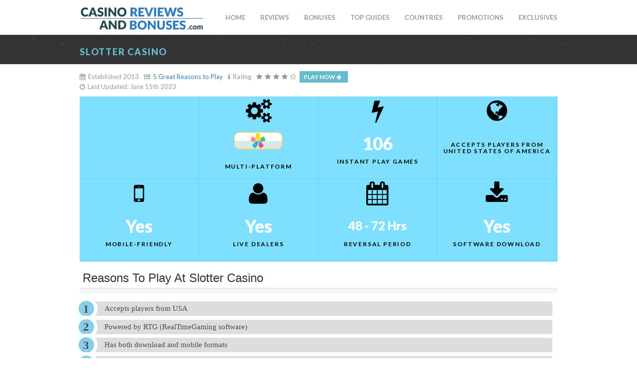

--- FILE ---
content_type: text/html; charset=utf-8
request_url: https://imaginenoreligion.ca/slottercasino/
body_size: 6147
content:
<!doctype html>
<html lang="en" class="no-js">
<head>
	<meta http-equiv="Content-Type" content="text/html; charset=UTF-8"/>
	<title>Slotter Casino Review 2023 | Latest Slotter Bonuses</title>
	</title><link rel="canonical" href="https://imaginenoreligion.ca/slottercasino/" />
	<meta name="description" content="Slotter Casino Review and Bonuses. Now you can WIN for FREE!  Claim a 100% Welcome bonus up to $1300 with 40 Free Spins."/>
	<meta name="revisit-after" content="1 days">
	<meta name="robots" content="index,follow">
	<meta http-equiv="distribution" content="global">
	<meta http-equiv="X-UA-Compatible" content="IE=edge,chrome=1">
	<meta name="viewport" content="width=device-width, initial-scale=1, maximum-scale=1">
	<link href="//fonts.googleapis.com/css?family=Lato:300,400,700,900" rel="stylesheet" type="text/css">
	<link rel="stylesheet" type="text/css" href="../css/review-master.css" media="screen">
	<link rel="shortcut icon" href="../favicon.ico">
<meta name="robots" content="noodp"/>
<meta property="og:type" content="article"/>
<meta property="og:title" content="Slotter Casino"/>
<meta property="og:description" content="Slotter Casino Review and Bonuses. Now you can WIN for FREE!  Claim a 100% Welcome bonus up to $1300 with 40 Free Spins."/>
<meta property="og:url" content="https://imaginenoreligion.ca/slottercasino/"/>
<meta property="og:site_name" content="CasinoReviewsAndBonuses.com | The trusted name for safe and secure online casinos since 2001"/>
<meta property="article:publisher" content="https://imaginenoreligion.ca/"/>
<meta property="article:section" content="Casino Reviews"/>
<meta property="article:published_time" content="2021-02-09T05:55"/>
<meta property="article:modified_time" content="2021-02-09T05:55"/>
<meta property="og:updated_time" content="2021-02-09T05:55"/>
<meta property="og:image" />
<script type="application/ld+json">{"@context":"http://schema.org","@type":"Review","author":{"@type":"Organization","name":"CasinoReviewsAndBonuses.com"},"datePublished":"2023-02-09T05:55","name" : "Slotter Casino","itemReviewed":{"@type":"Organization","name":"Slotter Casino"},"reviewRating":{"@type":"Rating","worstRating":0,"bestRating":"5","ratingValue":"4"},"url":"https://imaginenoreligion.ca/slottercasino/","description":"Slotter Casino Review and Bonuses. Now you can WIN for FREE!  Claim a 100% Welcome bonus up to $1300 with 40 Free Spins.","publisher":{"@type":"Organization","name":"CasinoReviewsAndBonuses.com","sameAs":"https://imaginenoreligion.ca/"}}</script>
	<script>
/*
	  (function(i,s,o,g,r,a,m){i['GoogleAnalyticsObject']=r;i[r]=i[r]||function(){
	  (i[r].q=i[r].q||[]).push(arguments)},i[r].l=1*new Date();a=s.createElement(o),
	  m=s.getElementsByTagName(o)[0];a.async=1;a.src=g;m.parentNode.insertBefore(a,m)
	  })(window,document,'script','http://www.google-analytics.com/analytics.js','ga');
	  ga('create', 'UA-', 'auto');
	  ga('send', 'pageview');
*/	
	</script>
</head>
<body>
	<!-- Container -->
	<div id="container">
		<!-- Header
		    ================================================== -->
		<header class="clearfix">
			<nav class="navbar navbar-default navbar-fixed-top" role="navigation">
				<div class="container">
					<!-- Brand and toggle get grouped for better mobile display -->
					<div class="navbar-header">
						<button type="button" class="navbar-toggle collapsed" data-toggle="collapse" data-target="#bs-example-navbar-collapse-1">
							<span class="sr-only">Toggle navigation</span>
							<span class="icon-bar"></span>
							<span class="icon-bar"></span>
							<span class="icon-bar"></span>
						</button>
						<a href="/"><img src="../img/crab-logo.png" style="width:250px;margin-top:12px;"/></a>
					</div>
					<!-- Collect the nav links, forms, and other content for toggling -->
					<div class="collapse navbar-collapse" id="bs-example-navbar-collapse-1">
						<ul class="nav navbar-nav navbar-right">
							<li><a href="/">Home</a></li>
							<li><a href="../reviews/">Reviews</a></li>
							<li class="drop"><a href="../bonuses/">Bonuses</a>
								<ul class="drop-down">
									<li><a href="../nodeposit/">No Deposit Bonuses</a></li>
									<li><a href="../freespins/">Free Spins Bonuses</a></li>
									<li><a href="../exclusive/">Exclusive Bonuses</a></li>
									<li><a href="../match/">Match Bonuses</a></li>
									<li><a href="../freeplay/">Free Play Bonuses</a></li>
									<li><a href="../codes/">Bonus Codes</a></li>
									<li><a href="../bonusterms/">Bonus T&C's Explained</a></li>
								</ul>
							</li>
							<li class="drop"><a href="#">Top Guides</a>
								<ul class="drop-down">
									<li><a href="../top10/">Top 10 Online Casinos</a></li>
									<li><a href="../realmoney/">Real Money Casinos</a></li>
									<li><a href="../new/">New Online Casinos</a></li>
									<li><a href="../mobile/">Mobile Casinos</a></li>
									<li><a href="../fastpayouts/">Fast Payout Casinos</a></li>
									<li><a href="../livedealer/">Live Dealer Casinos</a></li>
									<li><a href="../flash/">Flash Casinos</a></li>
									<li><a href="../software/">Casino Software</a></li>
									<li><a href="../banking/">Banking Options</a></li>
								</ul>
							</li>
							<li class="drop"><a href="#">Countries</a>
								<ul class="drop-down">
									<li><a href="../australia/">Australia</a></li>
									<li><a href="../canada/">Canada</a></li>
									<li><a href="../newzealand/">New Zealand</a></li>
									<li><a href="../southafrica/">South Africa</a></li>
									<li><a href="../uk/">United Kingdom</a></li>
									<li><a href="../usa/">United States of America</a></li>
								</ul>
							</li>
							<li><a href="../promotions/">Promotions</a></li>
							<li><a href="../exclusive/">Exclusives</a></li>
						</ul>
					</div><!-- /.navbar-collapse -->
				</div><!-- /.container-fluid -->
			</nav>
		</header>
		<!-- End Header -->
		<!-- content
				================================================== -->
		<div id="content">
			<!-- page-banner-section 
				================================================== -->
			<section class="page-banner-section blog-banner2">
				<div class="container">
					<div class="row">
						<div class="col-md-12">
							<h1 style="margin:10px 0 0 0;"><span>Slotter Casino</span></h1>
						</div>
					</div>
				</div>
			</section>
			<!-- End page-banner section -->
			<!-- blog-section 
				================================================== -->
			<section class="blog-section single2">
				<div class="blog-post single-post">
					<div class="container" style="margin-top:15px;">
<div class="review-intro"><ul><li><i class="fa fa-calendar"></i><span>Established 2013</span></li><li><i class="fa fa-list-ul"></i><span><a href="#reasons">5 Great Reasons to Play</a></span></li><li><i class="fa fa-info"></i><span>Rating</span><i class="fa fa-star"></i><i class="fa fa-star"></i><i class="fa fa-star"></i><i class="fa fa-star"></i><i class="fa fa-star-o"></i></li><li><a href="/" target="_blank" class="button-three">Play Now <i class="fa fa-arrow-right"></i></a></li></ul><ul><li><i class="fa fa-clock-o"></i><span>Last Updated: June 15th 2023</li></ul></div><section id="statistic-section3">
	<div>
		<div style="color:#000 !important;" class="statistic-box">
			<div class="statistic-post">
				<div class="logox"><div class="logoy"><img /></div></div>			</div>
			<div class="statistic-post">
				<i style="margin-bottom:15px;" class="fa fa-cogs"></i><br>
				<img style="max-width:95%;max-height:45px;min-height:40px;margin-bottom:25px;" src="../img/software/multi-platform.png">
				<b>Multi-Platform</b>
			</div>
			<div class="statistic-post">
				<i class="fa fa-flash"></i>
				<p><span class="timer" data-from="0" data-to="148">148</span></p>
				<b>Instant Play Games</b>
			</div>
			<div class="statistic-post">
				<i style="margin-bottom:15px;" class="fa fa-globe"></i><br>
				<img style="margin-bottom:20px;" >
				<b>Accepts Players from United States of America</b>
			</div>
			<div class="statistic-post">
				<i class="fa fa-mobile-phone"></i>
				<p>Yes</p>
				<b>Mobile-Friendly</b>
			</div>
			<div class="statistic-post">
				<i class="fa fa-user"></i>
				<p>Yes</p>
				<b>Live Dealers</b>
			</div>
			<div class="statistic-post">
				<i class="fa fa-calendar"></i>
				<p class="med">48 - 72 Hrs</p>
				<b>Reversal Period</b>
			</div>
			<div class="statistic-post">
				<i class="fa fa-download"></i>
				<p>Yes</p>
				<b>Software Download</b>
			</div>
		</div>
	</div>
</section>
<section id=""><a name="reasons"></a><h2>Reasons To Play At Slotter Casino</h2><ol class="rounded-list"><li><div>Accepts players from USA</div></li><li><div>Powered by RTG (RealTimeGaming software)</div></li><li><div>Has both download and mobile formats</div></li><li><div>Compatible with tablets and smart phones</div></li><li><div>Fully certified casino</div></li></ol></section>
						<div class="post-content">
						<h2>Slotter Casino Bonuses</h2><p>Slotter Casino offers a <a href="#match-1">100% Welcome bonus up to USD1300 with 40 Free Spins</a></p><section id="statistic-section3"><div class="statistic-box"><div style="padding:15px;" class="statistic-post2"><a href="#match-1" style="z-index:1;position:relative;text-decoration:none;"><p class="small">Match</p><b>Bonus</b></a></div><div style="padding:15px;" class="statistic-post2"><p class="small">100%</p><b>Percent</b></div><div style="padding:15px;" class="statistic-post2"><p class="small">1300 MAX</p><b style="color:#000;">$</b></div><div style="padding:15px;" class="statistic-post2"><p class="small">30x</p><b>Wager</b></div><div style="padding:15px 10px;height:70px;" class="statistic-post2"><a class="bonus-claim" style="padding:10px;" target="_blank" href="/">Claim Bonus <i class="fa fa-share"></i></a></div></div></section><a name="match-1" class="anchor"></a><h2 class="bonus-header">Slotter Casino Match Bonus #1</h2><div class="bonus-intro">Receive up to USD 1300 free over your first three deposits as well as 40 Free Spins.</p><ul><li>100% up to USD 500 and 20 Free Spins using the bonus code <span class="bonuscode">SLOTTER1</span> on your first deposit.</li><li>80% up to USD 800 using the bonus code <span class="bonuscode">SLOTTER2</span> on your second deposit.</li><li>20 Free Spins using the bonus code <span class="bonuscode">SLOTTERSPINS</span> on your third deposit.</li></ul></div><h3>Bonus Summary</h3><div class="feature-list">
	<div class="feature-list-item clearfix">
		<div class="col-md-3 col-xs-6" style="padding-left:0;"><span>Casino:</span></div>
		<div style="padding-left:0;" class="col-md-9 col-xs-6"><ul class="product-cat"><li><a href="../slottercasino/">Slotter Casino</a></li></ul></div>
	</div>
	<div class="feature-list-item clearfix">
		<div class="col-md-3 col-xs-6" style="padding-left:0;"><span>Software:</span></div>
		<div style="padding-left:0;" class="col-md-9 col-xs-6"><ul class="product-cat"><li><a href="../rtg/">Realtime Gaming</a></li></ul></div>
	</div>
	<div class="feature-list-item clearfix">
		<div class="col-md-3 col-xs-6" style="padding-left:0;"><span>Playthrough requirement :</span></div>
		<div style="padding-left:0;" class="col-md-9 col-xs-6"><ul class="product-cat"><li>30 x Bonus + Deposit</li></ul></div>
	</div>
	<div class="feature-list-item clearfix">
		<div class="col-md-3 col-xs-6" style="padding-left:0;"><span>Bonus Behaviour :</span></div>
		<div style="padding-left:0;" class="col-md-9 col-xs-6"><ul class="product-cat"><li>Phantom</li></ul></div>
	</div>
	<div class="feature-list-item clearfix">
		<div class="col-md-3 col-xs-6" style="padding-left:0;"><span>Allocation Type:</span></div>
		<div style="padding-left:0;" class="col-md-9 col-xs-6"><ul class="product-cat"><li>Enter the bonus code in the cashier when depositing.</li></ul></div>
	</div>
	<div class="feature-list-item clearfix">
		<div class="col-md-3 col-xs-6" style="padding-left:0;"><span>Bonus Code:</span></div>
		<div style="padding-left:0;" class="col-md-9 col-xs-6"><ul class="product-cat"><li><p class="bonuscode">SLOTTER1</p></li></ul></div>
	</div>
<a class="button-four" target="_blank" href="/">Claim Your Bonus <i class="fa fa-share"></i></a></div>
<h3>Wagering Rules</h3><div class="feature-list" style="margin-bottom:5px;">
	<div class="feature-list-item clearfix">
		<div class="col-md-3 col-xs-6" style="padding-left:0;"><span>Bonus Value Type:</span></div>
		<div style="padding-left:0;" class="col-md-9 col-xs-6"><ul class="product-cat"><li><strong>Phantom</strong> - This bonus is Phantom which means the bonus disappears once wagering requirements are achieved.</li></ul></div>
	</div>
	<div class="feature-list-item clearfix">
		<div class="col-md-3" style="padding-left:0;"><span>Wagering Requirement:</span></div>
		<div style="padding-left:0;" class="col-md-9"><ul class="product-cat"><li><strong>Bonus + Deposit</strong> - Your bonus plus deposit amounts need to be wagered through the specified number of times. Multiply the total of the bonus plus the deposit amounts by the wagering multiple to determine how much must be wagered before a withdrawal can be made.</li></ul></div>
	</div>
	<div class="feature-list-item clearfix">
		<div class="col-md-3" style="padding-left:0;"><span>Wagering Multiple:</span></div>
		<div style="padding-left:0;" class="col-md-9"><ul class="product-cat"><li><strong>30x</strong> - The number of times that the wagering requirement must be played	</div>
</div>
<p style="padding:5px;margin-bottom:0 !important;">For more details about the wagering rules for this bonus, you can visit the casino by clicking here <i class="fa fa-external-link"></i></p></div>
<h3>Games You Can Play With This Bonus</h3><div class="feature-list">
	<div class="feature-list-item clearfix">
		<div class="col-md-3 col-xs-6" style="padding-left:0;"><span>Eligibility :</span></div>
		<div style="padding-left:0;" class="col-md-9 col-xs-12"><ul class="product-cat" style="display:block;"><li style="display:block;"><div class="col-md-3"><div class="eligibility great"><b>Keno</b>All (100%)</div></div><div class="col-md-3"><div class="eligibility great"><b>Scratch Cards</b>All (100%)</div></div><div class="col-md-3"><div class="eligibility great"><b>Slots</b>All (100%)</div></div><div class="col-md-3"><div class="eligibility poor"><b>Roulette</b>All (40%)</div></div><div class="col-md-3"><div class="eligibility poor"><b>Casino Poker</b>All (25%)</div></div><div class="col-md-3"><div class="eligibility poor"><b>Video Poker</b>All (20%)</div></div><div class="col-md-3"><div class="eligibility poor"><b>Baccarat</b>All (15%)</div></div><div class="col-md-3"><div class="eligibility poor"><b>Craps</b>All (10%)</div></div><div class="col-md-3"><div class="eligibility poor"><b>Blackjack</b>All (10%)</div></div><div class="col-md-3"><div class="eligibility poor"><b>Sic Bo</b>All (10%)</div></div><div class="col-md-3"><div class="eligibility none"><b>Progressives</b>No</div></div></li></ul></div>
	</div>
	<div class="feature-list-item clearfix">
		<div class="col-md-3 col-xs-12" style="padding-left:0;"><span>Excluded Games :</span></div>
		<div style="padding-left:0;" class="col-md-9 col-xs-12"><ul class="product-cat"><li>None</li></ul></div>
	</div>
</div>
<h3>Withdrawal Rules</h3><div class="feature-list">
	<div class="feature-list-item clearfix">
		<div class="col-lg-3 col-md-4 col-xs-6" style="padding-left:0;"><span>Withdrawal Restriction :</span></div>
		<div style="padding-left:0;" class="col-md-8 col-xs-6"><ul class="product-cat"><li><strong>None provided</strong>Maximum cash out on free spins is $100
Players are eligible for 20 Free Spins only after claiming first and second deposit bonus.</li></ul></div>
	</div>
	<div class="feature-list-item clearfix">
		<div class="col-lg-3 col-md-4 col-xs-6" style="padding-left:0;"><span>Playing Pattern Review :</span></div>
		<div style="padding-left:0;" class="col-md-8 col-xs-6"><ul class="product-cat"><li><strong>None</strong></li></ul></div>
	</div>
	<div class="feature-list-item clearfix">
		<div class="col-lg-3 col-md-4 col-xs-6" style="padding-left:0;"><span>Restricted Game Penalty:</span></div>
		<div style="padding-left:0;" class="col-md-8 col-xs-6"><ul class="product-cat"><li><strong>None</strong></li></ul></div>
	</div>
	<div class="feature-list-item clearfix">
		<div class="col-lg-3 col-md-4 col-xs-6" style="padding-left:0;"><span>Group Crossover Restriction:</span></div>
		<div style="padding-left:0;" class="col-md-8 col-xs-6"><ul class="product-cat"><li><strong>No</strong></li></ul></div>
</div>
	<div class="feature-list-item clearfix">
		<div class="col-lg-3 col-md-4 col-xs-6" style="padding-left:0;"><span>Dispute Resolution Process:</span></div>
		<div style="padding-left:0;" class="col-md-8 col-xs-6"><ul class="product-cat"><li><strong>Yes</strong></li></ul></div>
</div>
	<div class="feature-list-item clearfix">
		<div class="col-lg-3 col-md-4 col-xs-6" style="padding-left:0;"><span>Manager Override Clause:</span></div>
		<div style="padding-left:0;" class="col-md-8 col-xs-6"><ul class="product-cat"><li><strong>No</strong></li></ul></div>
</div>
	<div class="feature-list-item clearfix">
		<div class="col-lg-3 col-md-4 col-xs-6" style="padding-left:0;"><span>Reversal Option:</span></div>
		<div style="padding-left:0;" class="col-md-8 col-xs-6"><ul class="product-cat"><li><strong>No</strong></li></ul></div>
</div>
	<div class="feature-list-item clearfix">
		<div class="col-lg-3 col-md-4 col-xs-6" style="padding-left:0;"><span>Group Crossover Penalty:</span></div>
		<div style="padding-left:0;" class="col-md-8 col-xs-6"><ul class="product-cat"><li><strong>None</strong></li></ul></div>
	</div>
	<div class="feature-list-item clearfix">
		<div class="col-lg-3 col-md-4 col-xs-6" style="padding-left:0;"><span>Early Withdrawal Penalty:</span></div>
		<div style="padding-left:0;" class="col-md-8 col-xs-6"><ul class="product-cat"><li><strong>None</strong></li></ul></div>
	</div>
</div>
<div class="feature-list">
<a class="button-four" target="_blank" href="/">Claim Your Bonus <i class="fa fa-share"></i></a></div>
<h2>Casino Review</h2><p>Established in 2013, and part of the Carmel Media Group in UK, Slotter.com - 
as the name suggests - is a slot-based casino that uses RealTimeGaming.com and 
BetOnSoft software for its games. The casino website is deliberately designed in 
a simple way but the gaming list is certainly impressive. The site is licensed 
by Gaming Services Provider, NV, and apart from players from a few countries 
like Israel and Costa Rica, the casino accepts real-money players from all over 
the world.</p>
<p>The site has both download and non-download formats so players can choose 
according to their preferences. Also, the mobile site is compatible with both 
iOS and Android so you can easily play your favorite slots while on the go.</p>
<h2>Game Selection</h2>
<p>Slotter.com offers a rich selection of slots for its players. The games list 
is definitely not the most extensive among online casinos, but it sure does 
cater to all tastes and genres. For those looking to play for the high stakes, 
the progressive slots are something to look out for.</p>
<p>Slotter.com has a repertoire of 150+ slots, with slot games, 9 progressive 
slots, and 13 table games. The list includes popular slot choices like Casino 
War, Red Dog, Pai Gow, and European Blackjack. The progressive jackpots from 
Slotter.com have a 97% payout rate and are highly popular.</p>
<h2>Payments and Banking</h2>
<p>Slotter.com uses all measures to ensure banking security. High-bit RSA 
encryptions keep transactions safe, and all popular banking methods such as 
Visa, Master Card, Ukash, Neteller etc. can be used by registered players. For 
verified accounts, payments normally take about 48 hours to be cleared, but it 
can take anywhere from 5-7 days for unverified accounts to be security cleared 
and the funds to be transferred. All transactions are done in US dollars.</p>
<h2>Customer Support</h2>
<p>Slotter.com is known to have a friendly and dedicated staff that tries their 
best to help customers solve their problems. The executives can be reached via 
mail - the website has an on-site form for this - live chat, and on phone (USA 
Toll FREE: 1-866-477-8066). The customer service can be reached 24/7, all 365 
days of the year.</p>								
						</div>	
<h2>More Information</h2><div class="feature-list"><div class="feature-list-item clearfix"><div style="padding-left:0;" class="col-md-3"><span>Operator :</span></div><div class="col-md-9" style="padding-left:0;"><ul class="product-cat"><li>Carmel Media Group</li></ul>
</div>
</div>
<div class="feature-list-item clearfix"><div style="padding-left:0;" class="col-md-3"><span>Licencing Jurisdiction :</span></div><div class="col-md-9" style="padding-left:0;"><ul class="product-cat"><li>Gaming Services Provider, NV</li></ul>
</div>
</div>
<div class="feature-list-item clearfix"><div class="col-md-3" style="padding-left:0;"><span>Software Platforms :</span></div><div class="col-md-9" style="padding-left:0;"><ul class="product-cat"><li><a href="../rtg/" title="Realtime Gaming"><img src="../img/software/realtime-gaming.png" title="Realtime Gaming" style="padding-right:5px;"/></a></li><li><img src="../img/software/saucify.png" title="Saucify" style="padding-right:5px;"/></li></ul></div></div><div class="feature-list-item clearfix"><div class="col-md-3" style="padding-left:0;"><span>Payment Options :</span></div><div class="col-md-9" style="padding-left:0;"><ul class="product-cat"><li><img src="../img/payment/cheque.png" title="Cheque" style="padding-right:5px;"/></li><li><img src="../img/payment/credit-cards.png" title="Credit Card" style="padding-right:5px;"/></li><li><a href="../ecocard/" title="EcoCard"><img src="../img/payment/ecocard.png" title="EcoCard" style="padding-right:5px;"/></a></li><li><img src="../img/payment/maestro.png" title="Maestro" style="padding-right:5px;"/></li><li><img src="../img/payment/maestro-debit-card.png" title="Maestro Debit Card" style="padding-right:5px;"/></li><li><a href="../neteller/" title="Neteller"><img src="../img/payment/neteller.png" title="Neteller" style="padding-right:5px;"/></a></li><li><img src="../img/payment/skrill.png" title="Skrill" style="padding-right:5px;"/></li><li><img src="../img/payment/skrill-moneybookers.png" title="Skrill/Moneybookers" style="padding-right:5px;"/></li><li><img src="../img/payment/solo.png" title="Solo" style="padding-right:5px;"/></li><li><img src="../img/payment/visa.png" title="Visa" style="padding-right:5px;"/></li><li><img src="../img/payment/visa-debit.png" title="Visa Debit" style="padding-right:5px;"/></li><li><img src="../img/payment/visa-electron.png" title="VISA Electron" style="padding-right:5px;"/></li><li><img src="../img/payment/wire-transfer.png" title="Wire Transfer" style="padding-right:5px;"/></li></ul></div></div><div class="feature-list-item clearfix"><div class="col-md-3" style="padding-left:0;"><span>Supported Currencies :</span></div><div class="col-md-9" style="padding-left:0;"><ul class="product-cat"><li>USD</li></ul></div></div><div class="feature-list-item clearfix"><div class="col-md-3" style="padding-left:0;"><span>Supported Languages :</span></div><div class="col-md-9" style="padding-left:0;"><ul class="product-cat"><li><img src="../img/lang/english.png" title="English" style="padding-right:5px;"/></li></ul></div></div><div class="feature-list-item clearfix"><div style="padding-left:0;" class="col-md-3"><span>Contact Details :</span></div><div class="col-md-9" style="padding-left:0;"><ul class="product-cat"><li>Telephone Number: 1-866-477-8066<br>
Email: online contact form<br>
Live chat.</li></ul>
</div>
</div>
<div class="feature-list-item clearfix"><div style="padding-left:0;" class="col-md-3"><span>Supported Platforms :</span></div>
<div style="padding-left:0;" class="col-md-9"><ul class="product-cat"><li><strong>Slotter Casino download</strong> (Windows Compatible)<br/><strong>Slotter Casino instant play</strong> (Flash and HTML5 Compatible)<br/><strong>Slotter Casino mobile</strong> (Android, Blackberry, iOS Compatible)<br/><strong>Slotter Casino live dealer</strong><br/></li></ul></div></div>
<a class="button-four" target="_blank" href="/">Claim Your Bonus <i class="fa fa-share"></i></a></div>
					</div>
				</div>
			</section>
			<!-- End blog section -->
		</div>
		<!-- End content -->
		<!-- footer 
			================================================== -->
		<footer>
			<div class="container">
				<div class="footer-widgets">
					<div class="row">
						<div class="col-md-2">
							<div class="widgets">
								<a href="../about/">About Us</a>
							</div>
						</div>
						<div class="col-md-2">
							<div class="widgets">
								<a href="../contact/">Contact Us</a>
							</div>
						</div>
						<div class="col-md-3">
							<div class="widgets">
								<a href="../terms/">Terms & Conditions</a>
							</div>
						</div>
						<div class="col-md-2">
							<div class="widgets">
								Gamble Aware
							</div>
						</div>
						<div class="col-md-3">
								<img src="../Badges/dmca_protected_16_120-ID-e5199b81-0366-44e2-b123-25038af5cfac.png" alt="DMCA.com Protection Status">
							<script src="../Badges/DMCABadgeHelper.min.js"></script>
						</div>
					</div>
				</div>
				<p class="copyright">
					&copy; Copyright 2023. CasinoReviewsAndBonuses.com. All rights reserved.
				</p>
			</div>
		</footer>
		<!-- End footer -->
	</div>
	<!-- End Container -->
	<script type="text/javascript" src="../js/jquery.min.js"></script>
	<script type="text/javascript" src="../js/jquery.migrate.js"></script>
	<script type="text/javascript" src="../js/jquery.countTo.js"></script>
	<script type="text/javascript" src="../js/jquery.appear.js"></script>
	<script type="text/javascript" src="../js/jquery.imagesloaded.min.js"></script>
	<script type="text/javascript" src="../js/waypoint.min.js"></script>
	<script type="text/javascript" src="../js/bootstrap.min.js"></script>
	<script type="text/javascript" src="../js/script.js"></script>
<script defer src="https://static.cloudflareinsights.com/beacon.min.js/vcd15cbe7772f49c399c6a5babf22c1241717689176015" integrity="sha512-ZpsOmlRQV6y907TI0dKBHq9Md29nnaEIPlkf84rnaERnq6zvWvPUqr2ft8M1aS28oN72PdrCzSjY4U6VaAw1EQ==" data-cf-beacon='{"version":"2024.11.0","token":"ca72da293eaf4c2ca571fcb73beb7294","r":1,"server_timing":{"name":{"cfCacheStatus":true,"cfEdge":true,"cfExtPri":true,"cfL4":true,"cfOrigin":true,"cfSpeedBrain":true},"location_startswith":null}}' crossorigin="anonymous"></script>
</body>
</html>

--- FILE ---
content_type: text/css
request_url: https://imaginenoreligion.ca/css/review-master.css
body_size: 46884
content:
/*!
 * Bootstrap v3.3.1 (http://getbootstrap.com)
 * Copyright 2011-2014 Twitter, Inc.
 * Licensed under MIT (https://github.com/twbs/bootstrap/blob/master/LICENSE)
 *//*! normalize.css v3.0.2 | MIT License | git.io/normalize */html{font-family:sans-serif;-webkit-text-size-adjust:100%;-ms-text-size-adjust:100%}body{margin:0}article,aside,details,figcaption,figure,footer,header,hgroup,main,menu,nav,section,summary{display:block}audio,canvas,progress,video{display:inline-block;vertical-align:baseline}audio:not([controls]){display:none;height:0}[hidden],template{display:none}a{background-color:transparent}a:active,a:hover{outline:0}abbr[title]{border-bottom:1px dotted}b,strong{font-weight:700}dfn{font-style:italic}h1{margin:.67em 0;font-size:2em}mark{color:#000;background:#ff0}small{font-size:80%}sub,sup{position:relative;font-size:75%;line-height:0;vertical-align:baseline}sup{top:-.5em}sub{bottom:-.25em}img{border:0}svg:not(:root){overflow:hidden}figure{margin:1em 40px}hr{height:0;-webkit-box-sizing:content-box;-moz-box-sizing:content-box;box-sizing:content-box}pre{overflow:auto}code,kbd,pre,samp{font-family:monospace,monospace;font-size:1em}button,input,optgroup,select,textarea{margin:0;font:inherit;color:inherit}button{overflow:visible}button,select{text-transform:none}button,html input[type=button],input[type=reset],input[type=submit]{-webkit-appearance:button;cursor:pointer}button[disabled],html input[disabled]{cursor:default}button::-moz-focus-inner,input::-moz-focus-inner{padding:0;border:0}input{line-height:normal}input[type=checkbox],input[type=radio]{-webkit-box-sizing:border-box;-moz-box-sizing:border-box;box-sizing:border-box;padding:0}input[type=number]::-webkit-inner-spin-button,input[type=number]::-webkit-outer-spin-button{height:auto}input[type=search]{-webkit-box-sizing:content-box;-moz-box-sizing:content-box;box-sizing:content-box;-webkit-appearance:textfield}input[type=search]::-webkit-search-cancel-button,input[type=search]::-webkit-search-decoration{-webkit-appearance:none}fieldset{padding:.35em .625em .75em;margin:0 2px;border:1px solid silver}legend{padding:0;border:0}textarea{overflow:auto}optgroup{font-weight:700}table{border-spacing:0;border-collapse:collapse}td,th{padding:0}/*! Source: https://github.com/h5bp/html5-boilerplate/blob/master/src/css/main.css */@media print{*,:before,:after{color:#000!important;text-shadow:none!important;background:transparent!important;-webkit-box-shadow:none!important;box-shadow:none!important}a,a:visited{text-decoration:underline}a[href]:after{content:" (" attr(href) ")"}abbr[title]:after{content:" (" attr(title) ")"}a[href^="#"]:after,a[href^="javascript:"]:after{content:""}pre,blockquote{border:1px solid #999;page-break-inside:avoid}thead{display:table-header-group}tr,img{page-break-inside:avoid}img{max-width:100%!important}p,h2,h3{orphans:3;widows:3}h2,h3{page-break-after:avoid}select{background:#fff!important}.navbar{display:none}.btn>.caret,.dropup>.btn>.caret{border-top-color:#000!important}.label{border:1px solid #000}.table{border-collapse:collapse!important}.table td,.table th{background-color:#fff!important}.table-bordered th,.table-bordered td{border:1px solid #ddd!important}}@font-face{font-family:'Glyphicons Halflings';src:url(http://www.casinoreviewsandbonuses.com/fonts/glyphicons-halflings-regular.eot);src:url(http://www.casinoreviewsandbonuses.com/fonts/glyphicons-halflings-regular.eot#iefix) format('embedded-opentype'),url(http://www.casinoreviewsandbonuses.com/fonts/glyphicons-halflings-regular.woff) format('woff'),url(http://www.casinoreviewsandbonuses.com/fonts/glyphicons-halflings-regular.ttf) format('truetype'),url(http://www.casinoreviewsandbonuses.com/fonts/glyphicons-halflings-regular.svg#glyphicons_halflingsregular) format('svg')}.glyphicon{position:relative;top:1px;display:inline-block;font-family:'Glyphicons Halflings';font-style:normal;font-weight:400;line-height:1;-webkit-font-smoothing:antialiased;-moz-osx-font-smoothing:grayscale}.glyphicon-asterisk:before{content:"\2a"}.glyphicon-plus:before{content:"\2b"}.glyphicon-euro:before,.glyphicon-eur:before{content:"\20ac"}.glyphicon-minus:before{content:"\2212"}.glyphicon-cloud:before{content:"\2601"}.glyphicon-envelope:before{content:"\2709"}.glyphicon-pencil:before{content:"\270f"}.glyphicon-glass:before{content:"\e001"}.glyphicon-music:before{content:"\e002"}.glyphicon-search:before{content:"\e003"}.glyphicon-heart:before{content:"\e005"}.glyphicon-star:before{content:"\e006"}.glyphicon-star-empty:before{content:"\e007"}.glyphicon-user:before{content:"\e008"}.glyphicon-film:before{content:"\e009"}.glyphicon-th-large:before{content:"\e010"}.glyphicon-th:before{content:"\e011"}.glyphicon-th-list:before{content:"\e012"}.glyphicon-ok:before{content:"\e013"}.glyphicon-remove:before{content:"\e014"}.glyphicon-zoom-in:before{content:"\e015"}.glyphicon-zoom-out:before{content:"\e016"}.glyphicon-off:before{content:"\e017"}.glyphicon-signal:before{content:"\e018"}.glyphicon-cog:before{content:"\e019"}.glyphicon-trash:before{content:"\e020"}.glyphicon-home:before{content:"\e021"}.glyphicon-file:before{content:"\e022"}.glyphicon-time:before{content:"\e023"}.glyphicon-road:before{content:"\e024"}.glyphicon-download-alt:before{content:"\e025"}.glyphicon-download:before{content:"\e026"}.glyphicon-upload:before{content:"\e027"}.glyphicon-inbox:before{content:"\e028"}.glyphicon-play-circle:before{content:"\e029"}.glyphicon-repeat:before{content:"\e030"}.glyphicon-refresh:before{content:"\e031"}.glyphicon-list-alt:before{content:"\e032"}.glyphicon-lock:before{content:"\e033"}.glyphicon-flag:before{content:"\e034"}.glyphicon-headphones:before{content:"\e035"}.glyphicon-volume-off:before{content:"\e036"}.glyphicon-volume-down:before{content:"\e037"}.glyphicon-volume-up:before{content:"\e038"}.glyphicon-qrcode:before{content:"\e039"}.glyphicon-barcode:before{content:"\e040"}.glyphicon-tag:before{content:"\e041"}.glyphicon-tags:before{content:"\e042"}.glyphicon-book:before{content:"\e043"}.glyphicon-bookmark:before{content:"\e044"}.glyphicon-print:before{content:"\e045"}.glyphicon-camera:before{content:"\e046"}.glyphicon-font:before{content:"\e047"}.glyphicon-bold:before{content:"\e048"}.glyphicon-italic:before{content:"\e049"}.glyphicon-text-height:before{content:"\e050"}.glyphicon-text-width:before{content:"\e051"}.glyphicon-align-left:before{content:"\e052"}.glyphicon-align-center:before{content:"\e053"}.glyphicon-align-right:before{content:"\e054"}.glyphicon-align-justify:before{content:"\e055"}.glyphicon-list:before{content:"\e056"}.glyphicon-indent-left:before{content:"\e057"}.glyphicon-indent-right:before{content:"\e058"}.glyphicon-facetime-video:before{content:"\e059"}.glyphicon-picture:before{content:"\e060"}.glyphicon-map-marker:before{content:"\e062"}.glyphicon-adjust:before{content:"\e063"}.glyphicon-tint:before{content:"\e064"}.glyphicon-edit:before{content:"\e065"}.glyphicon-share:before{content:"\e066"}.glyphicon-check:before{content:"\e067"}.glyphicon-move:before{content:"\e068"}.glyphicon-step-backward:before{content:"\e069"}.glyphicon-fast-backward:before{content:"\e070"}.glyphicon-backward:before{content:"\e071"}.glyphicon-play:before{content:"\e072"}.glyphicon-pause:before{content:"\e073"}.glyphicon-stop:before{content:"\e074"}.glyphicon-forward:before{content:"\e075"}.glyphicon-fast-forward:before{content:"\e076"}.glyphicon-step-forward:before{content:"\e077"}.glyphicon-eject:before{content:"\e078"}.glyphicon-chevron-left:before{content:"\e079"}.glyphicon-chevron-right:before{content:"\e080"}.glyphicon-plus-sign:before{content:"\e081"}.glyphicon-minus-sign:before{content:"\e082"}.glyphicon-remove-sign:before{content:"\e083"}.glyphicon-ok-sign:before{content:"\e084"}.glyphicon-question-sign:before{content:"\e085"}.glyphicon-info-sign:before{content:"\e086"}.glyphicon-screenshot:before{content:"\e087"}.glyphicon-remove-circle:before{content:"\e088"}.glyphicon-ok-circle:before{content:"\e089"}.glyphicon-ban-circle:before{content:"\e090"}.glyphicon-arrow-left:before{content:"\e091"}.glyphicon-arrow-right:before{content:"\e092"}.glyphicon-arrow-up:before{content:"\e093"}.glyphicon-arrow-down:before{content:"\e094"}.glyphicon-share-alt:before{content:"\e095"}.glyphicon-resize-full:before{content:"\e096"}.glyphicon-resize-small:before{content:"\e097"}.glyphicon-exclamation-sign:before{content:"\e101"}.glyphicon-gift:before{content:"\e102"}.glyphicon-leaf:before{content:"\e103"}.glyphicon-fire:before{content:"\e104"}.glyphicon-eye-open:before{content:"\e105"}.glyphicon-eye-close:before{content:"\e106"}.glyphicon-warning-sign:before{content:"\e107"}.glyphicon-plane:before{content:"\e108"}.glyphicon-calendar:before{content:"\e109"}.glyphicon-random:before{content:"\e110"}.glyphicon-comment:before{content:"\e111"}.glyphicon-magnet:before{content:"\e112"}.glyphicon-chevron-up:before{content:"\e113"}.glyphicon-chevron-down:before{content:"\e114"}.glyphicon-retweet:before{content:"\e115"}.glyphicon-shopping-cart:before{content:"\e116"}.glyphicon-folder-close:before{content:"\e117"}.glyphicon-folder-open:before{content:"\e118"}.glyphicon-resize-vertical:before{content:"\e119"}.glyphicon-resize-horizontal:before{content:"\e120"}.glyphicon-hdd:before{content:"\e121"}.glyphicon-bullhorn:before{content:"\e122"}.glyphicon-bell:before{content:"\e123"}.glyphicon-certificate:before{content:"\e124"}.glyphicon-thumbs-up:before{content:"\e125"}.glyphicon-thumbs-down:before{content:"\e126"}.glyphicon-hand-right:before{content:"\e127"}.glyphicon-hand-left:before{content:"\e128"}.glyphicon-hand-up:before{content:"\e129"}.glyphicon-hand-down:before{content:"\e130"}.glyphicon-circle-arrow-right:before{content:"\e131"}.glyphicon-circle-arrow-left:before{content:"\e132"}.glyphicon-circle-arrow-up:before{content:"\e133"}.glyphicon-circle-arrow-down:before{content:"\e134"}.glyphicon-globe:before{content:"\e135"}.glyphicon-wrench:before{content:"\e136"}.glyphicon-tasks:before{content:"\e137"}.glyphicon-filter:before{content:"\e138"}.glyphicon-briefcase:before{content:"\e139"}.glyphicon-fullscreen:before{content:"\e140"}.glyphicon-dashboard:before{content:"\e141"}.glyphicon-paperclip:before{content:"\e142"}.glyphicon-heart-empty:before{content:"\e143"}.glyphicon-link:before{content:"\e144"}.glyphicon-phone:before{content:"\e145"}.glyphicon-pushpin:before{content:"\e146"}.glyphicon-usd:before{content:"\e148"}.glyphicon-gbp:before{content:"\e149"}.glyphicon-sort:before{content:"\e150"}.glyphicon-sort-by-alphabet:before{content:"\e151"}.glyphicon-sort-by-alphabet-alt:before{content:"\e152"}.glyphicon-sort-by-order:before{content:"\e153"}.glyphicon-sort-by-order-alt:before{content:"\e154"}.glyphicon-sort-by-attributes:before{content:"\e155"}.glyphicon-sort-by-attributes-alt:before{content:"\e156"}.glyphicon-unchecked:before{content:"\e157"}.glyphicon-expand:before{content:"\e158"}.glyphicon-collapse-down:before{content:"\e159"}.glyphicon-collapse-up:before{content:"\e160"}.glyphicon-log-in:before{content:"\e161"}.glyphicon-flash:before{content:"\e162"}.glyphicon-log-out:before{content:"\e163"}.glyphicon-new-window:before{content:"\e164"}.glyphicon-record:before{content:"\e165"}.glyphicon-save:before{content:"\e166"}.glyphicon-open:before{content:"\e167"}.glyphicon-saved:before{content:"\e168"}.glyphicon-import:before{content:"\e169"}.glyphicon-export:before{content:"\e170"}.glyphicon-send:before{content:"\e171"}.glyphicon-floppy-disk:before{content:"\e172"}.glyphicon-floppy-saved:before{content:"\e173"}.glyphicon-floppy-remove:before{content:"\e174"}.glyphicon-floppy-save:before{content:"\e175"}.glyphicon-floppy-open:before{content:"\e176"}.glyphicon-credit-card:before{content:"\e177"}.glyphicon-transfer:before{content:"\e178"}.glyphicon-cutlery:before{content:"\e179"}.glyphicon-header:before{content:"\e180"}.glyphicon-compressed:before{content:"\e181"}.glyphicon-earphone:before{content:"\e182"}.glyphicon-phone-alt:before{content:"\e183"}.glyphicon-tower:before{content:"\e184"}.glyphicon-stats:before{content:"\e185"}.glyphicon-sd-video:before{content:"\e186"}.glyphicon-hd-video:before{content:"\e187"}.glyphicon-subtitles:before{content:"\e188"}.glyphicon-sound-stereo:before{content:"\e189"}.glyphicon-sound-dolby:before{content:"\e190"}.glyphicon-sound-5-1:before{content:"\e191"}.glyphicon-sound-6-1:before{content:"\e192"}.glyphicon-sound-7-1:before{content:"\e193"}.glyphicon-copyright-mark:before{content:"\e194"}.glyphicon-registration-mark:before{content:"\e195"}.glyphicon-cloud-download:before{content:"\e197"}.glyphicon-cloud-upload:before{content:"\e198"}.glyphicon-tree-conifer:before{content:"\e199"}.glyphicon-tree-deciduous:before{content:"\e200"}*{-webkit-box-sizing:border-box;-moz-box-sizing:border-box;box-sizing:border-box}:before,:after{-webkit-box-sizing:border-box;-moz-box-sizing:border-box;box-sizing:border-box}html{font-size:10px;-webkit-tap-highlight-color:rgba(0,0,0,0)}body{font-family:"Helvetica Neue",Helvetica,Arial,sans-serif;font-size:14px;line-height:1.42857143;color:#333;background-color:#fff}input,button,select,textarea{font-family:inherit;font-size:inherit;line-height:inherit}a{color:#337ab7;text-decoration:none}a:hover,a:focus{color:#23527c;text-decoration:underline}a:focus{outline:thin dotted;outline:5px auto -webkit-focus-ring-color;outline-offset:-2px}figure{margin:0}img{vertical-align:middle}.img-responsive,.thumbnail>img,.thumbnail a>img,.carousel-inner>.item>img,.carousel-inner>.item>a>img{display:block;max-width:100%;height:auto}.img-rounded{border-radius:6px}.img-thumbnail{display:inline-block;max-width:100%;height:auto;padding:4px;line-height:1.42857143;background-color:#fff;border:1px solid #ddd;border-radius:4px;-webkit-transition:all .2s ease-in-out;-o-transition:all .2s ease-in-out;transition:all .2s ease-in-out}.img-circle{border-radius:50%}hr{margin-top:20px;margin-bottom:20px;border:0;border-top:1px solid #eee}.sr-only{position:absolute;width:1px;height:1px;padding:0;margin:-1px;overflow:hidden;clip:rect(0,0,0,0);border:0}.sr-only-focusable:active,.sr-only-focusable:focus{position:static;width:auto;height:auto;margin:0;overflow:visible;clip:auto}h1,h2,h3,h4,h5,h6,.h1,.h2,.h3,.h4,.h5,.h6{font-family:inherit;font-weight:500;line-height:1.1;color:inherit}h1 small,h2 small,h3 small,h4 small,h5 small,h6 small,.h1 small,.h2 small,.h3 small,.h4 small,.h5 small,.h6 small,h1 .small,h2 .small,h3 .small,h4 .small,h5 .small,h6 .small,.h1 .small,.h2 .small,.h3 .small,.h4 .small,.h5 .small,.h6 .small{font-weight:400;line-height:1;color:#777}h1,.h1,h2,.h2,h3,.h3{margin-top:20px;margin-bottom:10px}h1 small,.h1 small,h2 small,.h2 small,h3 small,.h3 small,h1 .small,.h1 .small,h2 .small,.h2 .small,h3 .small,.h3 .small{font-size:65%}h4,.h4,h5,.h5,h6,.h6{margin-top:10px;margin-bottom:10px}h4 small,.h4 small,h5 small,.h5 small,h6 small,.h6 small,h4 .small,.h4 .small,h5 .small,.h5 .small,h6 .small,.h6 .small{font-size:75%}h1,.h1{font-size:36px}h2,.h2{font-size:30px}h3,.h3{font-size:24px}h4,.h4{font-size:18px}h5,.h5{font-size:14px}h6,.h6{font-size:12px}p{margin:0 0 10px}.lead{margin-bottom:20px;font-size:16px;font-weight:300;line-height:1.4}@media (min-width:768px){.lead{font-size:21px}}small,.small{font-size:85%}mark,.mark{padding:.2em;background-color:#fcf8e3}.text-left{text-align:left}.text-right{text-align:right}.text-center{text-align:center}.text-justify{text-align:justify}.text-nowrap{white-space:nowrap}.text-lowercase{text-transform:lowercase}.text-uppercase{text-transform:uppercase}.text-capitalize{text-transform:capitalize}.text-muted{color:#777}.text-primary{color:#337ab7}a.text-primary:hover{color:#286090}.text-success{color:#3c763d}a.text-success:hover{color:#2b542c}.text-info{color:#31708f}a.text-info:hover{color:#245269}.text-warning{color:#8a6d3b}a.text-warning:hover{color:#66512c}.text-danger{color:#a94442}a.text-danger:hover{color:#843534}.bg-primary{color:#fff;background-color:#337ab7}a.bg-primary:hover{background-color:#286090}.bg-success{background-color:#dff0d8}a.bg-success:hover{background-color:#c1e2b3}.bg-info{background-color:#d9edf7}a.bg-info:hover{background-color:#afd9ee}.bg-warning{background-color:#fcf8e3}a.bg-warning:hover{background-color:#f7ecb5}.bg-danger{background-color:#f2dede}a.bg-danger:hover{background-color:#e4b9b9}.page-header{padding-bottom:9px;margin:40px 0 20px;border-bottom:1px solid #eee}ul,ol{margin-top:0;margin-bottom:10px}ul ul,ol ul,ul ol,ol ol{margin-bottom:0}.list-unstyled{padding-left:0;list-style:none}.list-inline{padding-left:0;margin-left:-5px;list-style:none}.list-inline>li{display:inline-block;padding-right:5px;padding-left:5px}dl{margin-top:0;margin-bottom:20px}dt,dd{line-height:1.42857143}dt{font-weight:700}dd{margin-left:0}@media (min-width:768px){.dl-horizontal dt{float:left;width:160px;overflow:hidden;clear:left;text-align:right;text-overflow:ellipsis;white-space:nowrap}.dl-horizontal dd{margin-left:180px}}abbr[title],abbr[data-original-title]{cursor:help;border-bottom:1px dotted #777}.initialism{font-size:90%;text-transform:uppercase}blockquote{padding:10px 20px;margin:0 0 20px;font-size:17.5px;border-left:5px solid #eee}blockquote p:last-child,blockquote ul:last-child,blockquote ol:last-child{margin-bottom:0}blockquote footer,blockquote small,blockquote .small{display:block;font-size:80%;line-height:1.42857143;color:#777}blockquote footer:before,blockquote small:before,blockquote .small:before{content:'\2014 \00A0'}.blockquote-reverse,blockquote.pull-right{padding-right:15px;padding-left:0;text-align:right;border-right:5px solid #eee;border-left:0}.blockquote-reverse footer:before,blockquote.pull-right footer:before,.blockquote-reverse small:before,blockquote.pull-right small:before,.blockquote-reverse .small:before,blockquote.pull-right .small:before{content:''}.blockquote-reverse footer:after,blockquote.pull-right footer:after,.blockquote-reverse small:after,blockquote.pull-right small:after,.blockquote-reverse .small:after,blockquote.pull-right .small:after{content:'\00A0 \2014'}address{margin-bottom:20px;font-style:normal;line-height:1.42857143}code,kbd,pre,samp{font-family:Menlo,Monaco,Consolas,"Courier New",monospace}code{padding:2px 4px;font-size:90%;color:#c7254e;background-color:#f9f2f4;border-radius:4px}kbd{padding:2px 4px;font-size:90%;color:#fff;background-color:#333;border-radius:3px;-webkit-box-shadow:inset 0 -1px 0 rgba(0,0,0,.25);box-shadow:inset 0 -1px 0 rgba(0,0,0,.25)}kbd kbd{padding:0;font-size:100%;font-weight:700;-webkit-box-shadow:none;box-shadow:none}pre{display:block;padding:9.5px;margin:0 0 10px;font-size:13px;line-height:1.42857143;color:#333;word-break:break-all;word-wrap:break-word;background-color:#f5f5f5;border:1px solid #ccc;border-radius:4px}pre code{padding:0;font-size:inherit;color:inherit;white-space:pre-wrap;background-color:transparent;border-radius:0}.pre-scrollable{max-height:340px;overflow-y:scroll}.container{padding-right:15px;padding-left:15px;margin-right:auto;margin-left:auto}@media (min-width:768px){.container{width:750px}}@media (min-width:992px){.container{width:970px}}@media (min-width:1200px){.container{width:1170px}}.container-fluid{padding-right:15px;padding-left:15px;margin-right:auto;margin-left:auto}.row{margin-right:-15px;margin-left:-15px}.col-xs-1,.col-sm-1,.col-md-1,.col-lg-1,.col-xs-2,.col-sm-2,.col-md-2,.col-lg-2,.col-xs-3,.col-sm-3,.col-md-3,.col-lg-3,.col-xs-4,.col-sm-4,.col-md-4,.col-lg-4,.col-xs-5,.col-sm-5,.col-md-5,.col-lg-5,.col-xs-6,.col-sm-6,.col-md-6,.col-lg-6,.col-xs-7,.col-sm-7,.col-md-7,.col-lg-7,.col-xs-8,.col-sm-8,.col-md-8,.col-lg-8,.col-xs-9,.col-sm-9,.col-md-9,.col-lg-9,.col-xs-10,.col-sm-10,.col-md-10,.col-lg-10,.col-xs-11,.col-sm-11,.col-md-11,.col-lg-11,.col-xs-12,.col-sm-12,.col-md-12,.col-lg-12{position:relative;min-height:1px;padding-right:15px;padding-left:15px}.col-xs-1,.col-xs-2,.col-xs-3,.col-xs-4,.col-xs-5,.col-xs-6,.col-xs-7,.col-xs-8,.col-xs-9,.col-xs-10,.col-xs-11,.col-xs-12{float:left}.col-xs-12{width:100%}.col-xs-11{width:91.66666667%}.col-xs-10{width:83.33333333%}.col-xs-9{width:75%}.col-xs-8{width:66.66666667%}.col-xs-7{width:58.33333333%}.col-xs-6{width:50%}.col-xs-5{width:41.66666667%}.col-xs-4{width:33.33333333%}.col-xs-3{width:25%}.col-xs-2{width:16.66666667%}.col-xs-1{width:8.33333333%}.col-xs-pull-12{right:100%}.col-xs-pull-11{right:91.66666667%}.col-xs-pull-10{right:83.33333333%}.col-xs-pull-9{right:75%}.col-xs-pull-8{right:66.66666667%}.col-xs-pull-7{right:58.33333333%}.col-xs-pull-6{right:50%}.col-xs-pull-5{right:41.66666667%}.col-xs-pull-4{right:33.33333333%}.col-xs-pull-3{right:25%}.col-xs-pull-2{right:16.66666667%}.col-xs-pull-1{right:8.33333333%}.col-xs-pull-0{right:auto}.col-xs-push-12{left:100%}.col-xs-push-11{left:91.66666667%}.col-xs-push-10{left:83.33333333%}.col-xs-push-9{left:75%}.col-xs-push-8{left:66.66666667%}.col-xs-push-7{left:58.33333333%}.col-xs-push-6{left:50%}.col-xs-push-5{left:41.66666667%}.col-xs-push-4{left:33.33333333%}.col-xs-push-3{left:25%}.col-xs-push-2{left:16.66666667%}.col-xs-push-1{left:8.33333333%}.col-xs-push-0{left:auto}.col-xs-offset-12{margin-left:100%}.col-xs-offset-11{margin-left:91.66666667%}.col-xs-offset-10{margin-left:83.33333333%}.col-xs-offset-9{margin-left:75%}.col-xs-offset-8{margin-left:66.66666667%}.col-xs-offset-7{margin-left:58.33333333%}.col-xs-offset-6{margin-left:50%}.col-xs-offset-5{margin-left:41.66666667%}.col-xs-offset-4{margin-left:33.33333333%}.col-xs-offset-3{margin-left:25%}.col-xs-offset-2{margin-left:16.66666667%}.col-xs-offset-1{margin-left:8.33333333%}.col-xs-offset-0{margin-left:0}@media (min-width:768px){.col-sm-1,.col-sm-2,.col-sm-3,.col-sm-4,.col-sm-5,.col-sm-6,.col-sm-7,.col-sm-8,.col-sm-9,.col-sm-10,.col-sm-11,.col-sm-12{float:left}.col-sm-12{width:100%}.col-sm-11{width:91.66666667%}.col-sm-10{width:83.33333333%}.col-sm-9{width:75%}.col-sm-8{width:66.66666667%}.col-sm-7{width:58.33333333%}.col-sm-6{width:50%}.col-sm-5{width:41.66666667%}.col-sm-4{width:33.33333333%}.col-sm-3{width:25%}.col-sm-2{width:16.66666667%}.col-sm-1{width:8.33333333%}.col-sm-pull-12{right:100%}.col-sm-pull-11{right:91.66666667%}.col-sm-pull-10{right:83.33333333%}.col-sm-pull-9{right:75%}.col-sm-pull-8{right:66.66666667%}.col-sm-pull-7{right:58.33333333%}.col-sm-pull-6{right:50%}.col-sm-pull-5{right:41.66666667%}.col-sm-pull-4{right:33.33333333%}.col-sm-pull-3{right:25%}.col-sm-pull-2{right:16.66666667%}.col-sm-pull-1{right:8.33333333%}.col-sm-pull-0{right:auto}.col-sm-push-12{left:100%}.col-sm-push-11{left:91.66666667%}.col-sm-push-10{left:83.33333333%}.col-sm-push-9{left:75%}.col-sm-push-8{left:66.66666667%}.col-sm-push-7{left:58.33333333%}.col-sm-push-6{left:50%}.col-sm-push-5{left:41.66666667%}.col-sm-push-4{left:33.33333333%}.col-sm-push-3{left:25%}.col-sm-push-2{left:16.66666667%}.col-sm-push-1{left:8.33333333%}.col-sm-push-0{left:auto}.col-sm-offset-12{margin-left:100%}.col-sm-offset-11{margin-left:91.66666667%}.col-sm-offset-10{margin-left:83.33333333%}.col-sm-offset-9{margin-left:75%}.col-sm-offset-8{margin-left:66.66666667%}.col-sm-offset-7{margin-left:58.33333333%}.col-sm-offset-6{margin-left:50%}.col-sm-offset-5{margin-left:41.66666667%}.col-sm-offset-4{margin-left:33.33333333%}.col-sm-offset-3{margin-left:25%}.col-sm-offset-2{margin-left:16.66666667%}.col-sm-offset-1{margin-left:8.33333333%}.col-sm-offset-0{margin-left:0}}@media (min-width:992px){.col-md-1,.col-md-2,.col-md-3,.col-md-4,.col-md-5,.col-md-6,.col-md-7,.col-md-8,.col-md-9,.col-md-10,.col-md-11,.col-md-12{float:left}.col-md-12{width:100%}.col-md-11{width:91.66666667%}.col-md-10{width:83.33333333%}.col-md-9{width:75%}.col-md-8{width:66.66666667%}.col-md-7{width:58.33333333%}.col-md-6{width:50%}.col-md-5{width:41.66666667%}.col-md-4{width:33.33333333%}.col-md-3{width:25%}.col-md-2{width:16.66666667%}.col-md-1{width:8.33333333%}.col-md-pull-12{right:100%}.col-md-pull-11{right:91.66666667%}.col-md-pull-10{right:83.33333333%}.col-md-pull-9{right:75%}.col-md-pull-8{right:66.66666667%}.col-md-pull-7{right:58.33333333%}.col-md-pull-6{right:50%}.col-md-pull-5{right:41.66666667%}.col-md-pull-4{right:33.33333333%}.col-md-pull-3{right:25%}.col-md-pull-2{right:16.66666667%}.col-md-pull-1{right:8.33333333%}.col-md-pull-0{right:auto}.col-md-push-12{left:100%}.col-md-push-11{left:91.66666667%}.col-md-push-10{left:83.33333333%}.col-md-push-9{left:75%}.col-md-push-8{left:66.66666667%}.col-md-push-7{left:58.33333333%}.col-md-push-6{left:50%}.col-md-push-5{left:41.66666667%}.col-md-push-4{left:33.33333333%}.col-md-push-3{left:25%}.col-md-push-2{left:16.66666667%}.col-md-push-1{left:8.33333333%}.col-md-push-0{left:auto}.col-md-offset-12{margin-left:100%}.col-md-offset-11{margin-left:91.66666667%}.col-md-offset-10{margin-left:83.33333333%}.col-md-offset-9{margin-left:75%}.col-md-offset-8{margin-left:66.66666667%}.col-md-offset-7{margin-left:58.33333333%}.col-md-offset-6{margin-left:50%}.col-md-offset-5{margin-left:41.66666667%}.col-md-offset-4{margin-left:33.33333333%}.col-md-offset-3{margin-left:25%}.col-md-offset-2{margin-left:16.66666667%}.col-md-offset-1{margin-left:8.33333333%}.col-md-offset-0{margin-left:0}}@media (min-width:1200px){.col-lg-1,.col-lg-2,.col-lg-3,.col-lg-4,.col-lg-5,.col-lg-6,.col-lg-7,.col-lg-8,.col-lg-9,.col-lg-10,.col-lg-11,.col-lg-12{float:left}.col-lg-12{width:100%}.col-lg-11{width:91.66666667%}.col-lg-10{width:83.33333333%}.col-lg-9{width:75%}.col-lg-8{width:66.66666667%}.col-lg-7{width:58.33333333%}.col-lg-6{width:50%}.col-lg-5{width:41.66666667%}.col-lg-4{width:33.33333333%}.col-lg-3{width:25%}.col-lg-2{width:16.66666667%}.col-lg-1{width:8.33333333%}.col-lg-pull-12{right:100%}.col-lg-pull-11{right:91.66666667%}.col-lg-pull-10{right:83.33333333%}.col-lg-pull-9{right:75%}.col-lg-pull-8{right:66.66666667%}.col-lg-pull-7{right:58.33333333%}.col-lg-pull-6{right:50%}.col-lg-pull-5{right:41.66666667%}.col-lg-pull-4{right:33.33333333%}.col-lg-pull-3{right:25%}.col-lg-pull-2{right:16.66666667%}.col-lg-pull-1{right:8.33333333%}.col-lg-pull-0{right:auto}.col-lg-push-12{left:100%}.col-lg-push-11{left:91.66666667%}.col-lg-push-10{left:83.33333333%}.col-lg-push-9{left:75%}.col-lg-push-8{left:66.66666667%}.col-lg-push-7{left:58.33333333%}.col-lg-push-6{left:50%}.col-lg-push-5{left:41.66666667%}.col-lg-push-4{left:33.33333333%}.col-lg-push-3{left:25%}.col-lg-push-2{left:16.66666667%}.col-lg-push-1{left:8.33333333%}.col-lg-push-0{left:auto}.col-lg-offset-12{margin-left:100%}.col-lg-offset-11{margin-left:91.66666667%}.col-lg-offset-10{margin-left:83.33333333%}.col-lg-offset-9{margin-left:75%}.col-lg-offset-8{margin-left:66.66666667%}.col-lg-offset-7{margin-left:58.33333333%}.col-lg-offset-6{margin-left:50%}.col-lg-offset-5{margin-left:41.66666667%}.col-lg-offset-4{margin-left:33.33333333%}.col-lg-offset-3{margin-left:25%}.col-lg-offset-2{margin-left:16.66666667%}.col-lg-offset-1{margin-left:8.33333333%}.col-lg-offset-0{margin-left:0}}table{background-color:transparent}caption{padding-top:8px;padding-bottom:8px;color:#777;text-align:left}th{text-align:left}.table{width:100%;max-width:100%;margin-bottom:20px}.table>thead>tr>th,.table>tbody>tr>th,.table>tfoot>tr>th,.table>thead>tr>td,.table>tbody>tr>td,.table>tfoot>tr>td{padding:8px;line-height:1.42857143;vertical-align:top;border-top:1px solid #ddd}.table>thead>tr>th{vertical-align:bottom;border-bottom:2px solid #ddd}.table>caption+thead>tr:first-child>th,.table>colgroup+thead>tr:first-child>th,.table>thead:first-child>tr:first-child>th,.table>caption+thead>tr:first-child>td,.table>colgroup+thead>tr:first-child>td,.table>thead:first-child>tr:first-child>td{border-top:0}.table>tbody+tbody{border-top:2px solid #ddd}.table .table{background-color:#fff}.table-condensed>thead>tr>th,.table-condensed>tbody>tr>th,.table-condensed>tfoot>tr>th,.table-condensed>thead>tr>td,.table-condensed>tbody>tr>td,.table-condensed>tfoot>tr>td{padding:5px}.table-bordered{border:1px solid #ddd}.table-bordered>thead>tr>th,.table-bordered>tbody>tr>th,.table-bordered>tfoot>tr>th,.table-bordered>thead>tr>td,.table-bordered>tbody>tr>td,.table-bordered>tfoot>tr>td{border:1px solid #ddd}.table-bordered>thead>tr>th,.table-bordered>thead>tr>td{border-bottom-width:2px}.table-striped>tbody>tr:nth-child(odd){background-color:#f9f9f9}.table-hover>tbody>tr:hover{background-color:#f5f5f5}table col[class*=col-]{position:static;display:table-column;float:none}table td[class*=col-],table th[class*=col-]{position:static;display:table-cell;float:none}.table>thead>tr>td.active,.table>tbody>tr>td.active,.table>tfoot>tr>td.active,.table>thead>tr>th.active,.table>tbody>tr>th.active,.table>tfoot>tr>th.active,.table>thead>tr.active>td,.table>tbody>tr.active>td,.table>tfoot>tr.active>td,.table>thead>tr.active>th,.table>tbody>tr.active>th,.table>tfoot>tr.active>th{background-color:#f5f5f5}.table-hover>tbody>tr>td.active:hover,.table-hover>tbody>tr>th.active:hover,.table-hover>tbody>tr.active:hover>td,.table-hover>tbody>tr:hover>.active,.table-hover>tbody>tr.active:hover>th{background-color:#e8e8e8}.table>thead>tr>td.success,.table>tbody>tr>td.success,.table>tfoot>tr>td.success,.table>thead>tr>th.success,.table>tbody>tr>th.success,.table>tfoot>tr>th.success,.table>thead>tr.success>td,.table>tbody>tr.success>td,.table>tfoot>tr.success>td,.table>thead>tr.success>th,.table>tbody>tr.success>th,.table>tfoot>tr.success>th{background-color:#dff0d8}.table-hover>tbody>tr>td.success:hover,.table-hover>tbody>tr>th.success:hover,.table-hover>tbody>tr.success:hover>td,.table-hover>tbody>tr:hover>.success,.table-hover>tbody>tr.success:hover>th{background-color:#d0e9c6}.table>thead>tr>td.info,.table>tbody>tr>td.info,.table>tfoot>tr>td.info,.table>thead>tr>th.info,.table>tbody>tr>th.info,.table>tfoot>tr>th.info,.table>thead>tr.info>td,.table>tbody>tr.info>td,.table>tfoot>tr.info>td,.table>thead>tr.info>th,.table>tbody>tr.info>th,.table>tfoot>tr.info>th{background-color:#d9edf7}.table-hover>tbody>tr>td.info:hover,.table-hover>tbody>tr>th.info:hover,.table-hover>tbody>tr.info:hover>td,.table-hover>tbody>tr:hover>.info,.table-hover>tbody>tr.info:hover>th{background-color:#c4e3f3}.table>thead>tr>td.warning,.table>tbody>tr>td.warning,.table>tfoot>tr>td.warning,.table>thead>tr>th.warning,.table>tbody>tr>th.warning,.table>tfoot>tr>th.warning,.table>thead>tr.warning>td,.table>tbody>tr.warning>td,.table>tfoot>tr.warning>td,.table>thead>tr.warning>th,.table>tbody>tr.warning>th,.table>tfoot>tr.warning>th{background-color:#fcf8e3}.table-hover>tbody>tr>td.warning:hover,.table-hover>tbody>tr>th.warning:hover,.table-hover>tbody>tr.warning:hover>td,.table-hover>tbody>tr:hover>.warning,.table-hover>tbody>tr.warning:hover>th{background-color:#faf2cc}.table>thead>tr>td.danger,.table>tbody>tr>td.danger,.table>tfoot>tr>td.danger,.table>thead>tr>th.danger,.table>tbody>tr>th.danger,.table>tfoot>tr>th.danger,.table>thead>tr.danger>td,.table>tbody>tr.danger>td,.table>tfoot>tr.danger>td,.table>thead>tr.danger>th,.table>tbody>tr.danger>th,.table>tfoot>tr.danger>th{background-color:#f2dede}.table-hover>tbody>tr>td.danger:hover,.table-hover>tbody>tr>th.danger:hover,.table-hover>tbody>tr.danger:hover>td,.table-hover>tbody>tr:hover>.danger,.table-hover>tbody>tr.danger:hover>th{background-color:#ebcccc}.table-responsive{min-height:.01%;overflow-x:auto}@media screen and (max-width:767px){.table-responsive{width:100%;margin-bottom:15px;overflow-y:hidden;-ms-overflow-style:-ms-autohiding-scrollbar;border:1px solid #ddd}.table-responsive>.table{margin-bottom:0}.table-responsive>.table>thead>tr>th,.table-responsive>.table>tbody>tr>th,.table-responsive>.table>tfoot>tr>th,.table-responsive>.table>thead>tr>td,.table-responsive>.table>tbody>tr>td,.table-responsive>.table>tfoot>tr>td{white-space:nowrap}.table-responsive>.table-bordered{border:0}.table-responsive>.table-bordered>thead>tr>th:first-child,.table-responsive>.table-bordered>tbody>tr>th:first-child,.table-responsive>.table-bordered>tfoot>tr>th:first-child,.table-responsive>.table-bordered>thead>tr>td:first-child,.table-responsive>.table-bordered>tbody>tr>td:first-child,.table-responsive>.table-bordered>tfoot>tr>td:first-child{border-left:0}.table-responsive>.table-bordered>thead>tr>th:last-child,.table-responsive>.table-bordered>tbody>tr>th:last-child,.table-responsive>.table-bordered>tfoot>tr>th:last-child,.table-responsive>.table-bordered>thead>tr>td:last-child,.table-responsive>.table-bordered>tbody>tr>td:last-child,.table-responsive>.table-bordered>tfoot>tr>td:last-child{border-right:0}.table-responsive>.table-bordered>tbody>tr:last-child>th,.table-responsive>.table-bordered>tfoot>tr:last-child>th,.table-responsive>.table-bordered>tbody>tr:last-child>td,.table-responsive>.table-bordered>tfoot>tr:last-child>td{border-bottom:0}}fieldset{min-width:0;padding:0;margin:0;border:0}legend{display:block;width:100%;padding:0;margin-bottom:20px;font-size:21px;line-height:inherit;color:#333;border:0;border-bottom:1px solid #e5e5e5}label{display:inline-block;max-width:100%;margin-bottom:5px;font-weight:700}input[type=search]{-webkit-box-sizing:border-box;-moz-box-sizing:border-box;box-sizing:border-box}input[type=radio],input[type=checkbox]{margin:4px 0 0;margin-top:1px \9;line-height:normal}input[type=file]{display:block}input[type=range]{display:block;width:100%}select[multiple],select[size]{height:auto}input[type=file]:focus,input[type=radio]:focus,input[type=checkbox]:focus{outline:thin dotted;outline:5px auto -webkit-focus-ring-color;outline-offset:-2px}output{display:block;padding-top:7px;font-size:14px;line-height:1.42857143;color:#555}.form-control{display:block;width:100%;height:34px;padding:6px 12px;font-size:14px;line-height:1.42857143;color:#555;background-color:#fff;background-image:none;border:1px solid #ccc;border-radius:4px;-webkit-box-shadow:inset 0 1px 1px rgba(0,0,0,.075);box-shadow:inset 0 1px 1px rgba(0,0,0,.075);-webkit-transition:border-color ease-in-out .15s,-webkit-box-shadow ease-in-out .15s;-o-transition:border-color ease-in-out .15s,box-shadow ease-in-out .15s;transition:border-color ease-in-out .15s,box-shadow ease-in-out .15s}.form-control:focus{border-color:#66afe9;outline:0;-webkit-box-shadow:inset 0 1px 1px rgba(0,0,0,.075),0 0 8px rgba(102,175,233,.6);box-shadow:inset 0 1px 1px rgba(0,0,0,.075),0 0 8px rgba(102,175,233,.6)}.form-control::-moz-placeholder{color:#999;opacity:1}.form-control:-ms-input-placeholder{color:#999}.form-control::-webkit-input-placeholder{color:#999}.form-control[disabled],.form-control[readonly],fieldset[disabled] .form-control{cursor:not-allowed;background-color:#eee;opacity:1}textarea.form-control{height:auto}input[type=search]{-webkit-appearance:none}@media screen and (-webkit-min-device-pixel-ratio:0){input[type=date],input[type=time],input[type=datetime-local],input[type=month]{line-height:34px}input[type=date].input-sm,input[type=time].input-sm,input[type=datetime-local].input-sm,input[type=month].input-sm{line-height:30px}input[type=date].input-lg,input[type=time].input-lg,input[type=datetime-local].input-lg,input[type=month].input-lg{line-height:46px}}.form-group{margin-bottom:15px}.radio,.checkbox{position:relative;display:block;margin-top:10px;margin-bottom:10px}.radio label,.checkbox label{min-height:20px;padding-left:20px;margin-bottom:0;font-weight:400;cursor:pointer}.radio input[type=radio],.radio-inline input[type=radio],.checkbox input[type=checkbox],.checkbox-inline input[type=checkbox]{position:absolute;margin-top:4px \9;margin-left:-20px}.radio+.radio,.checkbox+.checkbox{margin-top:-5px}.radio-inline,.checkbox-inline{display:inline-block;padding-left:20px;margin-bottom:0;font-weight:400;vertical-align:middle;cursor:pointer}.radio-inline+.radio-inline,.checkbox-inline+.checkbox-inline{margin-top:0;margin-left:10px}input[type=radio][disabled],input[type=checkbox][disabled],input[type=radio].disabled,input[type=checkbox].disabled,fieldset[disabled] input[type=radio],fieldset[disabled] input[type=checkbox]{cursor:not-allowed}.radio-inline.disabled,.checkbox-inline.disabled,fieldset[disabled] .radio-inline,fieldset[disabled] .checkbox-inline{cursor:not-allowed}.radio.disabled label,.checkbox.disabled label,fieldset[disabled] .radio label,fieldset[disabled] .checkbox label{cursor:not-allowed}.form-control-static{padding-top:7px;padding-bottom:7px;margin-bottom:0}.form-control-static.input-lg,.form-control-static.input-sm{padding-right:0;padding-left:0}.input-sm,.form-group-sm .form-control{height:30px;padding:5px 10px;font-size:12px;line-height:1.5;border-radius:3px}select.input-sm,select.form-group-sm .form-control{height:30px;line-height:30px}textarea.input-sm,textarea.form-group-sm .form-control,select[multiple].input-sm,select[multiple].form-group-sm .form-control{height:auto}.input-lg,.form-group-lg .form-control{height:46px;padding:10px 16px;font-size:18px;line-height:1.33;border-radius:6px}select.input-lg,select.form-group-lg .form-control{height:46px;line-height:46px}textarea.input-lg,textarea.form-group-lg .form-control,select[multiple].input-lg,select[multiple].form-group-lg .form-control{height:auto}.has-feedback{position:relative}.has-feedback .form-control{padding-right:42.5px}.form-control-feedback{position:absolute;top:0;right:0;z-index:2;display:block;width:34px;height:34px;line-height:34px;text-align:center;pointer-events:none}.input-lg+.form-control-feedback{width:46px;height:46px;line-height:46px}.input-sm+.form-control-feedback{width:30px;height:30px;line-height:30px}.has-success .help-block,.has-success .control-label,.has-success .radio,.has-success .checkbox,.has-success .radio-inline,.has-success .checkbox-inline,.has-success.radio label,.has-success.checkbox label,.has-success.radio-inline label,.has-success.checkbox-inline label{color:#3c763d}.has-success .form-control{border-color:#3c763d;-webkit-box-shadow:inset 0 1px 1px rgba(0,0,0,.075);box-shadow:inset 0 1px 1px rgba(0,0,0,.075)}.has-success .form-control:focus{border-color:#2b542c;-webkit-box-shadow:inset 0 1px 1px rgba(0,0,0,.075),0 0 6px #67b168;box-shadow:inset 0 1px 1px rgba(0,0,0,.075),0 0 6px #67b168}.has-success .input-group-addon{color:#3c763d;background-color:#dff0d8;border-color:#3c763d}.has-success .form-control-feedback{color:#3c763d}.has-warning .help-block,.has-warning .control-label,.has-warning .radio,.has-warning .checkbox,.has-warning .radio-inline,.has-warning .checkbox-inline,.has-warning.radio label,.has-warning.checkbox label,.has-warning.radio-inline label,.has-warning.checkbox-inline label{color:#8a6d3b}.has-warning .form-control{border-color:#8a6d3b;-webkit-box-shadow:inset 0 1px 1px rgba(0,0,0,.075);box-shadow:inset 0 1px 1px rgba(0,0,0,.075)}.has-warning .form-control:focus{border-color:#66512c;-webkit-box-shadow:inset 0 1px 1px rgba(0,0,0,.075),0 0 6px #c0a16b;box-shadow:inset 0 1px 1px rgba(0,0,0,.075),0 0 6px #c0a16b}.has-warning .input-group-addon{color:#8a6d3b;background-color:#fcf8e3;border-color:#8a6d3b}.has-warning .form-control-feedback{color:#8a6d3b}.has-error .help-block,.has-error .control-label,.has-error .radio,.has-error .checkbox,.has-error .radio-inline,.has-error .checkbox-inline,.has-error.radio label,.has-error.checkbox label,.has-error.radio-inline label,.has-error.checkbox-inline label{color:#a94442}.has-error .form-control{border-color:#a94442;-webkit-box-shadow:inset 0 1px 1px rgba(0,0,0,.075);box-shadow:inset 0 1px 1px rgba(0,0,0,.075)}.has-error .form-control:focus{border-color:#843534;-webkit-box-shadow:inset 0 1px 1px rgba(0,0,0,.075),0 0 6px #ce8483;box-shadow:inset 0 1px 1px rgba(0,0,0,.075),0 0 6px #ce8483}.has-error .input-group-addon{color:#a94442;background-color:#f2dede;border-color:#a94442}.has-error .form-control-feedback{color:#a94442}.has-feedback label~.form-control-feedback{top:25px}.has-feedback label.sr-only~.form-control-feedback{top:0}.help-block{display:block;margin-top:5px;margin-bottom:10px;color:#737373}@media (min-width:768px){.form-inline .form-group{display:inline-block;margin-bottom:0;vertical-align:middle}.form-inline .form-control{display:inline-block;width:auto;vertical-align:middle}.form-inline .form-control-static{display:inline-block}.form-inline .input-group{display:inline-table;vertical-align:middle}.form-inline .input-group .input-group-addon,.form-inline .input-group .input-group-btn,.form-inline .input-group .form-control{width:auto}.form-inline .input-group>.form-control{width:100%}.form-inline .control-label{margin-bottom:0;vertical-align:middle}.form-inline .radio,.form-inline .checkbox{display:inline-block;margin-top:0;margin-bottom:0;vertical-align:middle}.form-inline .radio label,.form-inline .checkbox label{padding-left:0}.form-inline .radio input[type=radio],.form-inline .checkbox input[type=checkbox]{position:relative;margin-left:0}.form-inline .has-feedback .form-control-feedback{top:0}}.form-horizontal .radio,.form-horizontal .checkbox,.form-horizontal .radio-inline,.form-horizontal .checkbox-inline{padding-top:7px;margin-top:0;margin-bottom:0}.form-horizontal .radio,.form-horizontal .checkbox{min-height:27px}.form-horizontal .form-group{margin-right:-15px;margin-left:-15px}@media (min-width:768px){.form-horizontal .control-label{padding-top:7px;margin-bottom:0;text-align:right}}.form-horizontal .has-feedback .form-control-feedback{right:15px}@media (min-width:768px){.form-horizontal .form-group-lg .control-label{padding-top:14.3px}}@media (min-width:768px){.form-horizontal .form-group-sm .control-label{padding-top:6px}}.btn{display:inline-block;padding:6px 12px;margin-bottom:0;font-size:14px;font-weight:400;line-height:1.42857143;text-align:center;white-space:nowrap;vertical-align:middle;-ms-touch-action:manipulation;touch-action:manipulation;cursor:pointer;-webkit-user-select:none;-moz-user-select:none;-ms-user-select:none;user-select:none;background-image:none;border:1px solid transparent;border-radius:4px}.btn:focus,.btn:active:focus,.btn.active:focus,.btn.focus,.btn:active.focus,.btn.active.focus{outline:thin dotted;outline:5px auto -webkit-focus-ring-color;outline-offset:-2px}.btn:hover,.btn:focus,.btn.focus{color:#333;text-decoration:none}.btn:active,.btn.active{background-image:none;outline:0;-webkit-box-shadow:inset 0 3px 5px rgba(0,0,0,.125);box-shadow:inset 0 3px 5px rgba(0,0,0,.125)}.btn.disabled,.btn[disabled],fieldset[disabled] .btn{pointer-events:none;cursor:not-allowed;filter:alpha(opacity=65);-webkit-box-shadow:none;box-shadow:none;opacity:.65}.btn-default{color:#333;background-color:#fff;border-color:#ccc}.btn-default:hover,.btn-default:focus,.btn-default.focus,.btn-default:active,.btn-default.active,.open>.dropdown-toggle.btn-default{color:#333;background-color:#e6e6e6;border-color:#adadad}.btn-default:active,.btn-default.active,.open>.dropdown-toggle.btn-default{background-image:none}.btn-default.disabled,.btn-default[disabled],fieldset[disabled] .btn-default,.btn-default.disabled:hover,.btn-default[disabled]:hover,fieldset[disabled] .btn-default:hover,.btn-default.disabled:focus,.btn-default[disabled]:focus,fieldset[disabled] .btn-default:focus,.btn-default.disabled.focus,.btn-default[disabled].focus,fieldset[disabled] .btn-default.focus,.btn-default.disabled:active,.btn-default[disabled]:active,fieldset[disabled] .btn-default:active,.btn-default.disabled.active,.btn-default[disabled].active,fieldset[disabled] .btn-default.active{background-color:#fff;border-color:#ccc}.btn-default .badge{color:#fff;background-color:#333}.btn-primary{color:#fff;background-color:#337ab7;border-color:#2e6da4}.btn-primary:hover,.btn-primary:focus,.btn-primary.focus,.btn-primary:active,.btn-primary.active,.open>.dropdown-toggle.btn-primary{color:#fff;background-color:#286090;border-color:#204d74}.btn-primary:active,.btn-primary.active,.open>.dropdown-toggle.btn-primary{background-image:none}.btn-primary.disabled,.btn-primary[disabled],fieldset[disabled] .btn-primary,.btn-primary.disabled:hover,.btn-primary[disabled]:hover,fieldset[disabled] .btn-primary:hover,.btn-primary.disabled:focus,.btn-primary[disabled]:focus,fieldset[disabled] .btn-primary:focus,.btn-primary.disabled.focus,.btn-primary[disabled].focus,fieldset[disabled] .btn-primary.focus,.btn-primary.disabled:active,.btn-primary[disabled]:active,fieldset[disabled] .btn-primary:active,.btn-primary.disabled.active,.btn-primary[disabled].active,fieldset[disabled] .btn-primary.active{background-color:#337ab7;border-color:#2e6da4}.btn-primary .badge{color:#337ab7;background-color:#fff}.btn-success{color:#fff;background-color:#5cb85c;border-color:#4cae4c}.btn-success:hover,.btn-success:focus,.btn-success.focus,.btn-success:active,.btn-success.active,.open>.dropdown-toggle.btn-success{color:#fff;background-color:#449d44;border-color:#398439}.btn-success:active,.btn-success.active,.open>.dropdown-toggle.btn-success{background-image:none}.btn-success.disabled,.btn-success[disabled],fieldset[disabled] .btn-success,.btn-success.disabled:hover,.btn-success[disabled]:hover,fieldset[disabled] .btn-success:hover,.btn-success.disabled:focus,.btn-success[disabled]:focus,fieldset[disabled] .btn-success:focus,.btn-success.disabled.focus,.btn-success[disabled].focus,fieldset[disabled] .btn-success.focus,.btn-success.disabled:active,.btn-success[disabled]:active,fieldset[disabled] .btn-success:active,.btn-success.disabled.active,.btn-success[disabled].active,fieldset[disabled] .btn-success.active{background-color:#5cb85c;border-color:#4cae4c}.btn-success .badge{color:#5cb85c;background-color:#fff}.btn-info{color:#fff;background-color:#5bc0de;border-color:#46b8da}.btn-info:hover,.btn-info:focus,.btn-info.focus,.btn-info:active,.btn-info.active,.open>.dropdown-toggle.btn-info{color:#fff;background-color:#31b0d5;border-color:#269abc}.btn-info:active,.btn-info.active,.open>.dropdown-toggle.btn-info{background-image:none}.btn-info.disabled,.btn-info[disabled],fieldset[disabled] .btn-info,.btn-info.disabled:hover,.btn-info[disabled]:hover,fieldset[disabled] .btn-info:hover,.btn-info.disabled:focus,.btn-info[disabled]:focus,fieldset[disabled] .btn-info:focus,.btn-info.disabled.focus,.btn-info[disabled].focus,fieldset[disabled] .btn-info.focus,.btn-info.disabled:active,.btn-info[disabled]:active,fieldset[disabled] .btn-info:active,.btn-info.disabled.active,.btn-info[disabled].active,fieldset[disabled] .btn-info.active{background-color:#5bc0de;border-color:#46b8da}.btn-info .badge{color:#5bc0de;background-color:#fff}.btn-warning{color:#fff;background-color:#f0ad4e;border-color:#eea236}.btn-warning:hover,.btn-warning:focus,.btn-warning.focus,.btn-warning:active,.btn-warning.active,.open>.dropdown-toggle.btn-warning{color:#fff;background-color:#ec971f;border-color:#d58512}.btn-warning:active,.btn-warning.active,.open>.dropdown-toggle.btn-warning{background-image:none}.btn-warning.disabled,.btn-warning[disabled],fieldset[disabled] .btn-warning,.btn-warning.disabled:hover,.btn-warning[disabled]:hover,fieldset[disabled] .btn-warning:hover,.btn-warning.disabled:focus,.btn-warning[disabled]:focus,fieldset[disabled] .btn-warning:focus,.btn-warning.disabled.focus,.btn-warning[disabled].focus,fieldset[disabled] .btn-warning.focus,.btn-warning.disabled:active,.btn-warning[disabled]:active,fieldset[disabled] .btn-warning:active,.btn-warning.disabled.active,.btn-warning[disabled].active,fieldset[disabled] .btn-warning.active{background-color:#f0ad4e;border-color:#eea236}.btn-warning .badge{color:#f0ad4e;background-color:#fff}.btn-danger{color:#fff;background-color:#d9534f;border-color:#d43f3a}.btn-danger:hover,.btn-danger:focus,.btn-danger.focus,.btn-danger:active,.btn-danger.active,.open>.dropdown-toggle.btn-danger{color:#fff;background-color:#c9302c;border-color:#ac2925}.btn-danger:active,.btn-danger.active,.open>.dropdown-toggle.btn-danger{background-image:none}.btn-danger.disabled,.btn-danger[disabled],fieldset[disabled] .btn-danger,.btn-danger.disabled:hover,.btn-danger[disabled]:hover,fieldset[disabled] .btn-danger:hover,.btn-danger.disabled:focus,.btn-danger[disabled]:focus,fieldset[disabled] .btn-danger:focus,.btn-danger.disabled.focus,.btn-danger[disabled].focus,fieldset[disabled] .btn-danger.focus,.btn-danger.disabled:active,.btn-danger[disabled]:active,fieldset[disabled] .btn-danger:active,.btn-danger.disabled.active,.btn-danger[disabled].active,fieldset[disabled] .btn-danger.active{background-color:#d9534f;border-color:#d43f3a}.btn-danger .badge{color:#d9534f;background-color:#fff}.btn-link{font-weight:400;color:#337ab7;border-radius:0}.btn-link,.btn-link:active,.btn-link.active,.btn-link[disabled],fieldset[disabled] .btn-link{background-color:transparent;-webkit-box-shadow:none;box-shadow:none}.btn-link,.btn-link:hover,.btn-link:focus,.btn-link:active{border-color:transparent}.btn-link:hover,.btn-link:focus{color:#23527c;text-decoration:underline;background-color:transparent}.btn-link[disabled]:hover,fieldset[disabled] .btn-link:hover,.btn-link[disabled]:focus,fieldset[disabled] .btn-link:focus{color:#777;text-decoration:none}.btn-lg,.btn-group-lg>.btn{padding:10px 16px;font-size:18px;line-height:1.33;border-radius:6px}.btn-sm,.btn-group-sm>.btn{padding:5px 10px;font-size:12px;line-height:1.5;border-radius:3px}.btn-xs,.btn-group-xs>.btn{padding:1px 5px;font-size:12px;line-height:1.5;border-radius:3px}.btn-block{display:block;width:100%}.btn-block+.btn-block{margin-top:5px}input[type=submit].btn-block,input[type=reset].btn-block,input[type=button].btn-block{width:100%}.fade{opacity:0;-webkit-transition:opacity .15s linear;-o-transition:opacity .15s linear;transition:opacity .15s linear}.fade.in{opacity:1}.collapse{display:none;visibility:hidden}.collapse.in{display:block;visibility:visible}tr.collapse.in{display:table-row}tbody.collapse.in{display:table-row-group}.collapsing{position:relative;height:0;overflow:hidden;-webkit-transition-timing-function:ease;-o-transition-timing-function:ease;transition-timing-function:ease;-webkit-transition-duration:.35s;-o-transition-duration:.35s;transition-duration:.35s;-webkit-transition-property:height,visibility;-o-transition-property:height,visibility;transition-property:height,visibility}.caret{display:inline-block;width:0;height:0;margin-left:2px;vertical-align:middle;border-top:4px solid;border-right:4px solid transparent;border-left:4px solid transparent}.dropdown{position:relative}.dropdown-toggle:focus{outline:0}.dropdown-menu{position:absolute;top:100%;left:0;z-index:1000;display:none;float:left;min-width:160px;padding:5px 0;margin:2px 0 0;font-size:14px;text-align:left;list-style:none;background-color:#fff;-webkit-background-clip:padding-box;background-clip:padding-box;border:1px solid #ccc;border:1px solid rgba(0,0,0,.15);border-radius:4px;-webkit-box-shadow:0 6px 12px rgba(0,0,0,.175);box-shadow:0 6px 12px rgba(0,0,0,.175)}.dropdown-menu.pull-right{right:0;left:auto}.dropdown-menu .divider{height:1px;margin:9px 0;overflow:hidden;background-color:#e5e5e5}.dropdown-menu>li>a{display:block;padding:3px 20px;clear:both;font-weight:400;line-height:1.42857143;color:#333;white-space:nowrap}.dropdown-menu>li>a:hover,.dropdown-menu>li>a:focus{color:#262626;text-decoration:none;background-color:#f5f5f5}.dropdown-menu>.active>a,.dropdown-menu>.active>a:hover,.dropdown-menu>.active>a:focus{color:#fff;text-decoration:none;background-color:#337ab7;outline:0}.dropdown-menu>.disabled>a,.dropdown-menu>.disabled>a:hover,.dropdown-menu>.disabled>a:focus{color:#777}.dropdown-menu>.disabled>a:hover,.dropdown-menu>.disabled>a:focus{text-decoration:none;cursor:not-allowed;background-color:transparent;background-image:none;filter:progid:DXImageTransform.Microsoft.gradient(enabled=false)}.open>.dropdown-menu{display:block}.open>a{outline:0}.dropdown-menu-right{right:0;left:auto}.dropdown-menu-left{right:auto;left:0}.dropdown-header{display:block;padding:3px 20px;font-size:12px;line-height:1.42857143;color:#777;white-space:nowrap}.dropdown-backdrop{position:fixed;top:0;right:0;bottom:0;left:0;z-index:990}.pull-right>.dropdown-menu{right:0;left:auto}.dropup .caret,.navbar-fixed-bottom .dropdown .caret{content:"";border-top:0;border-bottom:4px solid}.dropup .dropdown-menu,.navbar-fixed-bottom .dropdown .dropdown-menu{top:auto;bottom:100%;margin-bottom:1px}@media (min-width:768px){.navbar-right .dropdown-menu{right:0;left:auto}.navbar-right .dropdown-menu-left{right:auto;left:0}}.btn-group,.btn-group-vertical{position:relative;display:inline-block;vertical-align:middle}.btn-group>.btn,.btn-group-vertical>.btn{position:relative;float:left}.btn-group>.btn:hover,.btn-group-vertical>.btn:hover,.btn-group>.btn:focus,.btn-group-vertical>.btn:focus,.btn-group>.btn:active,.btn-group-vertical>.btn:active,.btn-group>.btn.active,.btn-group-vertical>.btn.active{z-index:2}.btn-group .btn+.btn,.btn-group .btn+.btn-group,.btn-group .btn-group+.btn,.btn-group .btn-group+.btn-group{margin-left:-1px}.btn-toolbar{margin-left:-5px}.btn-toolbar .btn-group,.btn-toolbar .input-group{float:left}.btn-toolbar>.btn,.btn-toolbar>.btn-group,.btn-toolbar>.input-group{margin-left:5px}.btn-group>.btn:not(:first-child):not(:last-child):not(.dropdown-toggle){border-radius:0}.btn-group>.btn:first-child{margin-left:0}.btn-group>.btn:first-child:not(:last-child):not(.dropdown-toggle){border-top-right-radius:0;border-bottom-right-radius:0}.btn-group>.btn:last-child:not(:first-child),.btn-group>.dropdown-toggle:not(:first-child){border-top-left-radius:0;border-bottom-left-radius:0}.btn-group>.btn-group{float:left}.btn-group>.btn-group:not(:first-child):not(:last-child)>.btn{border-radius:0}.btn-group>.btn-group:first-child>.btn:last-child,.btn-group>.btn-group:first-child>.dropdown-toggle{border-top-right-radius:0;border-bottom-right-radius:0}.btn-group>.btn-group:last-child>.btn:first-child{border-top-left-radius:0;border-bottom-left-radius:0}.btn-group .dropdown-toggle:active,.btn-group.open .dropdown-toggle{outline:0}.btn-group>.btn+.dropdown-toggle{padding-right:8px;padding-left:8px}.btn-group>.btn-lg+.dropdown-toggle{padding-right:12px;padding-left:12px}.btn-group.open .dropdown-toggle{-webkit-box-shadow:inset 0 3px 5px rgba(0,0,0,.125);box-shadow:inset 0 3px 5px rgba(0,0,0,.125)}.btn-group.open .dropdown-toggle.btn-link{-webkit-box-shadow:none;box-shadow:none}.btn .caret{margin-left:0}.btn-lg .caret{border-width:5px 5px 0;border-bottom-width:0}.dropup .btn-lg .caret{border-width:0 5px 5px}.btn-group-vertical>.btn,.btn-group-vertical>.btn-group,.btn-group-vertical>.btn-group>.btn{display:block;float:none;width:100%;max-width:100%}.btn-group-vertical>.btn-group>.btn{float:none}.btn-group-vertical>.btn+.btn,.btn-group-vertical>.btn+.btn-group,.btn-group-vertical>.btn-group+.btn,.btn-group-vertical>.btn-group+.btn-group{margin-top:-1px;margin-left:0}.btn-group-vertical>.btn:not(:first-child):not(:last-child){border-radius:0}.btn-group-vertical>.btn:first-child:not(:last-child){border-top-right-radius:4px;border-bottom-right-radius:0;border-bottom-left-radius:0}.btn-group-vertical>.btn:last-child:not(:first-child){border-top-left-radius:0;border-top-right-radius:0;border-bottom-left-radius:4px}.btn-group-vertical>.btn-group:not(:first-child):not(:last-child)>.btn{border-radius:0}.btn-group-vertical>.btn-group:first-child:not(:last-child)>.btn:last-child,.btn-group-vertical>.btn-group:first-child:not(:last-child)>.dropdown-toggle{border-bottom-right-radius:0;border-bottom-left-radius:0}.btn-group-vertical>.btn-group:last-child:not(:first-child)>.btn:first-child{border-top-left-radius:0;border-top-right-radius:0}.btn-group-justified{display:table;width:100%;table-layout:fixed;border-collapse:separate}.btn-group-justified>.btn,.btn-group-justified>.btn-group{display:table-cell;float:none;width:1%}.btn-group-justified>.btn-group .btn{width:100%}.btn-group-justified>.btn-group .dropdown-menu{left:auto}[data-toggle=buttons]>.btn input[type=radio],[data-toggle=buttons]>.btn-group>.btn input[type=radio],[data-toggle=buttons]>.btn input[type=checkbox],[data-toggle=buttons]>.btn-group>.btn input[type=checkbox]{position:absolute;clip:rect(0,0,0,0);pointer-events:none}.input-group{position:relative;display:table;border-collapse:separate}.input-group[class*=col-]{float:none;padding-right:0;padding-left:0}.input-group .form-control{position:relative;z-index:2;float:left;width:100%;margin-bottom:0}.input-group-lg>.form-control,.input-group-lg>.input-group-addon,.input-group-lg>.input-group-btn>.btn{height:46px;padding:10px 16px;font-size:18px;line-height:1.33;border-radius:6px}select.input-group-lg>.form-control,select.input-group-lg>.input-group-addon,select.input-group-lg>.input-group-btn>.btn{height:46px;line-height:46px}textarea.input-group-lg>.form-control,textarea.input-group-lg>.input-group-addon,textarea.input-group-lg>.input-group-btn>.btn,select[multiple].input-group-lg>.form-control,select[multiple].input-group-lg>.input-group-addon,select[multiple].input-group-lg>.input-group-btn>.btn{height:auto}.input-group-sm>.form-control,.input-group-sm>.input-group-addon,.input-group-sm>.input-group-btn>.btn{height:30px;padding:5px 10px;font-size:12px;line-height:1.5;border-radius:3px}select.input-group-sm>.form-control,select.input-group-sm>.input-group-addon,select.input-group-sm>.input-group-btn>.btn{height:30px;line-height:30px}textarea.input-group-sm>.form-control,textarea.input-group-sm>.input-group-addon,textarea.input-group-sm>.input-group-btn>.btn,select[multiple].input-group-sm>.form-control,select[multiple].input-group-sm>.input-group-addon,select[multiple].input-group-sm>.input-group-btn>.btn{height:auto}.input-group-addon,.input-group-btn,.input-group .form-control{display:table-cell}.input-group-addon:not(:first-child):not(:last-child),.input-group-btn:not(:first-child):not(:last-child),.input-group .form-control:not(:first-child):not(:last-child){border-radius:0}.input-group-addon,.input-group-btn{width:1%;white-space:nowrap;vertical-align:middle}.input-group-addon{padding:6px 12px;font-size:14px;font-weight:400;line-height:1;color:#555;text-align:center;background-color:#eee;border:1px solid #ccc;border-radius:4px}.input-group-addon.input-sm{padding:5px 10px;font-size:12px;border-radius:3px}.input-group-addon.input-lg{padding:10px 16px;font-size:18px;border-radius:6px}.input-group-addon input[type=radio],.input-group-addon input[type=checkbox]{margin-top:0}.input-group .form-control:first-child,.input-group-addon:first-child,.input-group-btn:first-child>.btn,.input-group-btn:first-child>.btn-group>.btn,.input-group-btn:first-child>.dropdown-toggle,.input-group-btn:last-child>.btn:not(:last-child):not(.dropdown-toggle),.input-group-btn:last-child>.btn-group:not(:last-child)>.btn{border-top-right-radius:0;border-bottom-right-radius:0}.input-group-addon:first-child{border-right:0}.input-group .form-control:last-child,.input-group-addon:last-child,.input-group-btn:last-child>.btn,.input-group-btn:last-child>.btn-group>.btn,.input-group-btn:last-child>.dropdown-toggle,.input-group-btn:first-child>.btn:not(:first-child),.input-group-btn:first-child>.btn-group:not(:first-child)>.btn{border-top-left-radius:0;border-bottom-left-radius:0}.input-group-addon:last-child{border-left:0}.input-group-btn{position:relative;font-size:0;white-space:nowrap}.input-group-btn>.btn{position:relative}.input-group-btn>.btn+.btn{margin-left:-1px}.input-group-btn>.btn:hover,.input-group-btn>.btn:focus,.input-group-btn>.btn:active{z-index:2}.input-group-btn:first-child>.btn,.input-group-btn:first-child>.btn-group{margin-right:-1px}.input-group-btn:last-child>.btn,.input-group-btn:last-child>.btn-group{margin-left:-1px}.nav{padding-left:0;margin-bottom:0;list-style:none}.nav>li{position:relative;display:block}.nav>li>a{position:relative;display:block;padding:10px 15px}.nav>li>a:hover,.nav>li>a:focus{text-decoration:none;background-color:#eee}.nav>li.disabled>a{color:#777}.nav>li.disabled>a:hover,.nav>li.disabled>a:focus{color:#777;text-decoration:none;cursor:not-allowed;background-color:transparent}.nav .open>a,.nav .open>a:hover,.nav .open>a:focus{background-color:#eee;border-color:#337ab7}.nav .nav-divider{height:1px;margin:9px 0;overflow:hidden;background-color:#e5e5e5}.nav>li>a>img{max-width:none}.nav-tabs{border-bottom:1px solid #ddd}.nav-tabs>li{float:left;margin-bottom:-1px}.nav-tabs>li>a{margin-right:2px;line-height:1.42857143;border:1px solid transparent;border-radius:4px 4px 0 0}.nav-tabs>li>a:hover{border-color:#eee #eee #ddd}.nav-tabs>li.active>a,.nav-tabs>li.active>a:hover,.nav-tabs>li.active>a:focus{color:#555;cursor:default;background-color:#fff;border:1px solid #ddd;border-bottom-color:transparent}.nav-tabs.nav-justified{width:100%;border-bottom:0}.nav-tabs.nav-justified>li{float:none}.nav-tabs.nav-justified>li>a{margin-bottom:5px;text-align:center}.nav-tabs.nav-justified>.dropdown .dropdown-menu{top:auto;left:auto}@media (min-width:768px){.nav-tabs.nav-justified>li{display:table-cell;width:1%}.nav-tabs.nav-justified>li>a{margin-bottom:0}}.nav-tabs.nav-justified>li>a{margin-right:0;border-radius:4px}.nav-tabs.nav-justified>.active>a,.nav-tabs.nav-justified>.active>a:hover,.nav-tabs.nav-justified>.active>a:focus{border:1px solid #ddd}@media (min-width:768px){.nav-tabs.nav-justified>li>a{border-bottom:1px solid #ddd;border-radius:4px 4px 0 0}.nav-tabs.nav-justified>.active>a,.nav-tabs.nav-justified>.active>a:hover,.nav-tabs.nav-justified>.active>a:focus{border-bottom-color:#fff}}.nav-pills>li{float:left}.nav-pills>li>a{border-radius:4px}.nav-pills>li+li{margin-left:2px}.nav-pills>li.active>a,.nav-pills>li.active>a:hover,.nav-pills>li.active>a:focus{color:#fff;background-color:#337ab7}.nav-stacked>li{float:none}.nav-stacked>li+li{margin-top:2px;margin-left:0}.nav-justified{width:100%}.nav-justified>li{float:none}.nav-justified>li>a{margin-bottom:5px;text-align:center}.nav-justified>.dropdown .dropdown-menu{top:auto;left:auto}@media (min-width:768px){.nav-justified>li{display:table-cell;width:1%}.nav-justified>li>a{margin-bottom:0}}.nav-tabs-justified{border-bottom:0}.nav-tabs-justified>li>a{margin-right:0;border-radius:4px}.nav-tabs-justified>.active>a,.nav-tabs-justified>.active>a:hover,.nav-tabs-justified>.active>a:focus{border:1px solid #ddd}@media (min-width:768px){.nav-tabs-justified>li>a{border-bottom:1px solid #ddd;border-radius:4px 4px 0 0}.nav-tabs-justified>.active>a,.nav-tabs-justified>.active>a:hover,.nav-tabs-justified>.active>a:focus{border-bottom-color:#fff}}.tab-content>.tab-pane{display:none;visibility:hidden}.tab-content>.active{display:block;visibility:visible}.nav-tabs .dropdown-menu{margin-top:-1px;border-top-left-radius:0;border-top-right-radius:0}.navbar{position:relative;min-height:50px;margin-bottom:20px;border:1px solid transparent}@media (min-width:768px){.navbar{border-radius:4px}}@media (min-width:768px){.navbar-header{float:left}}.navbar-collapse{padding-right:15px;padding-left:15px;overflow-x:visible;-webkit-overflow-scrolling:touch;border-top:1px solid transparent;-webkit-box-shadow:inset 0 1px 0 rgba(255,255,255,.1);box-shadow:inset 0 1px 0 rgba(255,255,255,.1)}.navbar-collapse.in{overflow-y:auto}@media (min-width:768px){.navbar-collapse{width:auto;border-top:0;-webkit-box-shadow:none;box-shadow:none}.navbar-collapse.collapse{display:block!important;height:auto!important;padding-bottom:0;overflow:visible!important;visibility:visible!important}.navbar-collapse.in{overflow-y:visible}.navbar-fixed-top .navbar-collapse,.navbar-static-top .navbar-collapse,.navbar-fixed-bottom .navbar-collapse{padding-right:0;padding-left:0}}.navbar-fixed-top .navbar-collapse,.navbar-fixed-bottom .navbar-collapse{max-height:340px}@media (max-device-width:480px) and (orientation:landscape){.navbar-fixed-top .navbar-collapse,.navbar-fixed-bottom .navbar-collapse{max-height:200px}}.container>.navbar-header,.container-fluid>.navbar-header,.container>.navbar-collapse,.container-fluid>.navbar-collapse{margin-right:-15px;margin-left:-15px}@media (min-width:768px){.container>.navbar-header,.container-fluid>.navbar-header,.container>.navbar-collapse,.container-fluid>.navbar-collapse{margin-right:0;margin-left:0}}.navbar-static-top{z-index:1000;border-width:0 0 1px}@media (min-width:768px){.navbar-static-top{border-radius:0}}.navbar-fixed-top,.navbar-fixed-bottom{position:fixed;right:0;left:0;z-index:1030}@media (min-width:768px){.navbar-fixed-top,.navbar-fixed-bottom{border-radius:0}}.navbar-fixed-top{top:0;border-width:0 0 1px}.navbar-fixed-bottom{bottom:0;margin-bottom:0;border-width:1px 0 0}.navbar-brand{float:left;height:50px;padding:15px 15px;font-size:18px;line-height:20px}.navbar-brand:hover,.navbar-brand:focus{text-decoration:none}.navbar-brand>img{display:block}@media (min-width:768px){.navbar>.container .navbar-brand,.navbar>.container-fluid .navbar-brand{margin-left:-15px}}.navbar-toggle{position:relative;float:right;padding:9px 10px;margin-top:8px;margin-right:15px;margin-bottom:8px;background-color:transparent;background-image:none;border:1px solid transparent;border-radius:4px}.navbar-toggle:focus{outline:0}.navbar-toggle .icon-bar{display:block;width:22px;height:2px;border-radius:1px}.navbar-toggle .icon-bar+.icon-bar{margin-top:4px}@media (min-width:768px){.navbar-toggle{display:none}}.navbar-nav{margin:7.5px -15px}.navbar-nav>li>a{padding-top:10px;padding-bottom:10px;line-height:20px}@media (max-width:767px){.navbar-nav .open .dropdown-menu{position:static;float:none;width:auto;margin-top:0;background-color:transparent;border:0;-webkit-box-shadow:none;box-shadow:none}.navbar-nav .open .dropdown-menu>li>a,.navbar-nav .open .dropdown-menu .dropdown-header{padding:5px 15px 5px 25px}.navbar-nav .open .dropdown-menu>li>a{line-height:20px}.navbar-nav .open .dropdown-menu>li>a:hover,.navbar-nav .open .dropdown-menu>li>a:focus{background-image:none}}@media (min-width:768px){.navbar-nav{float:left;margin:0}.navbar-nav>li{float:left}.navbar-nav>li>a{padding-top:15px;padding-bottom:15px}}.navbar-form{padding:10px 15px;margin-top:8px;margin-right:-15px;margin-bottom:8px;margin-left:-15px;border-top:1px solid transparent;border-bottom:1px solid transparent;-webkit-box-shadow:inset 0 1px 0 rgba(255,255,255,.1),0 1px 0 rgba(255,255,255,.1);box-shadow:inset 0 1px 0 rgba(255,255,255,.1),0 1px 0 rgba(255,255,255,.1)}@media (min-width:768px){.navbar-form .form-group{display:inline-block;margin-bottom:0;vertical-align:middle}.navbar-form .form-control{display:inline-block;width:auto;vertical-align:middle}.navbar-form .form-control-static{display:inline-block}.navbar-form .input-group{display:inline-table;vertical-align:middle}.navbar-form .input-group .input-group-addon,.navbar-form .input-group .input-group-btn,.navbar-form .input-group .form-control{width:auto}.navbar-form .input-group>.form-control{width:100%}.navbar-form .control-label{margin-bottom:0;vertical-align:middle}.navbar-form .radio,.navbar-form .checkbox{display:inline-block;margin-top:0;margin-bottom:0;vertical-align:middle}.navbar-form .radio label,.navbar-form .checkbox label{padding-left:0}.navbar-form .radio input[type=radio],.navbar-form .checkbox input[type=checkbox]{position:relative;margin-left:0}.navbar-form .has-feedback .form-control-feedback{top:0}}@media (max-width:767px){.navbar-form .form-group{margin-bottom:5px}.navbar-form .form-group:last-child{margin-bottom:0}}@media (min-width:768px){.navbar-form{width:auto;padding-top:0;padding-bottom:0;margin-right:0;margin-left:0;border:0;-webkit-box-shadow:none;box-shadow:none}}.navbar-nav>li>.dropdown-menu{margin-top:0;border-top-left-radius:0;border-top-right-radius:0}.navbar-fixed-bottom .navbar-nav>li>.dropdown-menu{border-top-left-radius:4px;border-top-right-radius:4px;border-bottom-right-radius:0;border-bottom-left-radius:0}.navbar-btn{margin-top:8px;margin-bottom:8px}.navbar-btn.btn-sm{margin-top:10px;margin-bottom:10px}.navbar-btn.btn-xs{margin-top:14px;margin-bottom:14px}.navbar-text{margin-top:15px;margin-bottom:15px}@media (min-width:768px){.navbar-text{float:left;margin-right:15px;margin-left:15px}}@media (min-width:768px){.navbar-left{float:left!important}.navbar-right{float:right!important;margin-right:-15px}.navbar-right~.navbar-right{margin-right:0}}.navbar-default{background-color:#f8f8f8;border-color:#e7e7e7}.navbar-default .navbar-brand{color:#777}.navbar-default .navbar-brand:hover,.navbar-default .navbar-brand:focus{color:#5e5e5e;background-color:transparent}.navbar-default .navbar-text{color:#777}.navbar-default .navbar-nav>li>a{color:#777}.navbar-default .navbar-nav>li>a:hover,.navbar-default .navbar-nav>li>a:focus{color:#333;background-color:transparent}.navbar-default .navbar-nav>.active>a,.navbar-default .navbar-nav>.active>a:hover,.navbar-default .navbar-nav>.active>a:focus{color:#555;background-color:#e7e7e7}.navbar-default .navbar-nav>.disabled>a,.navbar-default .navbar-nav>.disabled>a:hover,.navbar-default .navbar-nav>.disabled>a:focus{color:#ccc;background-color:transparent}.navbar-default .navbar-toggle{border-color:#ddd}.navbar-default .navbar-toggle:hover,.navbar-default .navbar-toggle:focus{background-color:#ddd}.navbar-default .navbar-toggle .icon-bar{background-color:#888}.navbar-default .navbar-collapse,.navbar-default .navbar-form{border-color:#e7e7e7}.navbar-default .navbar-nav>.open>a,.navbar-default .navbar-nav>.open>a:hover,.navbar-default .navbar-nav>.open>a:focus{color:#555;background-color:#e7e7e7}@media (max-width:767px){.navbar-default .navbar-nav .open .dropdown-menu>li>a{color:#777}.navbar-default .navbar-nav .open .dropdown-menu>li>a:hover,.navbar-default .navbar-nav .open .dropdown-menu>li>a:focus{color:#333;background-color:transparent}.navbar-default .navbar-nav .open .dropdown-menu>.active>a,.navbar-default .navbar-nav .open .dropdown-menu>.active>a:hover,.navbar-default .navbar-nav .open .dropdown-menu>.active>a:focus{color:#555;background-color:#e7e7e7}.navbar-default .navbar-nav .open .dropdown-menu>.disabled>a,.navbar-default .navbar-nav .open .dropdown-menu>.disabled>a:hover,.navbar-default .navbar-nav .open .dropdown-menu>.disabled>a:focus{color:#ccc;background-color:transparent}}.navbar-default .navbar-link{color:#777}.navbar-default .navbar-link:hover{color:#333}.navbar-default .btn-link{color:#777}.navbar-default .btn-link:hover,.navbar-default .btn-link:focus{color:#333}.navbar-default .btn-link[disabled]:hover,fieldset[disabled] .navbar-default .btn-link:hover,.navbar-default .btn-link[disabled]:focus,fieldset[disabled] .navbar-default .btn-link:focus{color:#ccc}.navbar-inverse{background-color:#222;border-color:#080808}.navbar-inverse .navbar-brand{color:#9d9d9d}.navbar-inverse .navbar-brand:hover,.navbar-inverse .navbar-brand:focus{color:#fff;background-color:transparent}.navbar-inverse .navbar-text{color:#9d9d9d}.navbar-inverse .navbar-nav>li>a{color:#9d9d9d}.navbar-inverse .navbar-nav>li>a:hover,.navbar-inverse .navbar-nav>li>a:focus{color:#fff;background-color:transparent}.navbar-inverse .navbar-nav>.active>a,.navbar-inverse .navbar-nav>.active>a:hover,.navbar-inverse .navbar-nav>.active>a:focus{color:#fff;background-color:#080808}.navbar-inverse .navbar-nav>.disabled>a,.navbar-inverse .navbar-nav>.disabled>a:hover,.navbar-inverse .navbar-nav>.disabled>a:focus{color:#444;background-color:transparent}.navbar-inverse .navbar-toggle{border-color:#333}.navbar-inverse .navbar-toggle:hover,.navbar-inverse .navbar-toggle:focus{background-color:#333}.navbar-inverse .navbar-toggle .icon-bar{background-color:#fff}.navbar-inverse .navbar-collapse,.navbar-inverse .navbar-form{border-color:#101010}.navbar-inverse .navbar-nav>.open>a,.navbar-inverse .navbar-nav>.open>a:hover,.navbar-inverse .navbar-nav>.open>a:focus{color:#fff;background-color:#080808}@media (max-width:767px){.navbar-inverse .navbar-nav .open .dropdown-menu>.dropdown-header{border-color:#080808}.navbar-inverse .navbar-nav .open .dropdown-menu .divider{background-color:#080808}.navbar-inverse .navbar-nav .open .dropdown-menu>li>a{color:#9d9d9d}.navbar-inverse .navbar-nav .open .dropdown-menu>li>a:hover,.navbar-inverse .navbar-nav .open .dropdown-menu>li>a:focus{color:#fff;background-color:transparent}.navbar-inverse .navbar-nav .open .dropdown-menu>.active>a,.navbar-inverse .navbar-nav .open .dropdown-menu>.active>a:hover,.navbar-inverse .navbar-nav .open .dropdown-menu>.active>a:focus{color:#fff;background-color:#080808}.navbar-inverse .navbar-nav .open .dropdown-menu>.disabled>a,.navbar-inverse .navbar-nav .open .dropdown-menu>.disabled>a:hover,.navbar-inverse .navbar-nav .open .dropdown-menu>.disabled>a:focus{color:#444;background-color:transparent}}.navbar-inverse .navbar-link{color:#9d9d9d}.navbar-inverse .navbar-link:hover{color:#fff}.navbar-inverse .btn-link{color:#9d9d9d}.navbar-inverse .btn-link:hover,.navbar-inverse .btn-link:focus{color:#fff}.navbar-inverse .btn-link[disabled]:hover,fieldset[disabled] .navbar-inverse .btn-link:hover,.navbar-inverse .btn-link[disabled]:focus,fieldset[disabled] .navbar-inverse .btn-link:focus{color:#444}.breadcrumb{padding:8px 15px;margin-bottom:20px;list-style:none;background-color:#f5f5f5;border-radius:4px}.breadcrumb>li{display:inline-block}.breadcrumb>li+li:before{padding:0 5px;color:#ccc;content:"/\00a0"}.breadcrumb>.active{color:#777}.pagination{display:inline-block;padding-left:0;margin:20px 0;border-radius:4px}.pagination>li{display:inline}.pagination>li>a,.pagination>li>span{position:relative;float:left;padding:6px 12px;margin-left:-1px;line-height:1.42857143;color:#337ab7;text-decoration:none;background-color:#fff;border:1px solid #ddd}.pagination>li:first-child>a,.pagination>li:first-child>span{margin-left:0;border-top-left-radius:4px;border-bottom-left-radius:4px}.pagination>li:last-child>a,.pagination>li:last-child>span{border-top-right-radius:4px;border-bottom-right-radius:4px}.pagination>li>a:hover,.pagination>li>span:hover,.pagination>li>a:focus,.pagination>li>span:focus{color:#23527c;background-color:#eee;border-color:#ddd}.pagination>.active>a,.pagination>.active>span,.pagination>.active>a:hover,.pagination>.active>span:hover,.pagination>.active>a:focus,.pagination>.active>span:focus{z-index:2;color:#fff;cursor:default;background-color:#337ab7;border-color:#337ab7}.pagination>.disabled>span,.pagination>.disabled>span:hover,.pagination>.disabled>span:focus,.pagination>.disabled>a,.pagination>.disabled>a:hover,.pagination>.disabled>a:focus{color:#777;cursor:not-allowed;background-color:#fff;border-color:#ddd}.pagination-lg>li>a,.pagination-lg>li>span{padding:10px 16px;font-size:18px}.pagination-lg>li:first-child>a,.pagination-lg>li:first-child>span{border-top-left-radius:6px;border-bottom-left-radius:6px}.pagination-lg>li:last-child>a,.pagination-lg>li:last-child>span{border-top-right-radius:6px;border-bottom-right-radius:6px}.pagination-sm>li>a,.pagination-sm>li>span{padding:5px 10px;font-size:12px}.pagination-sm>li:first-child>a,.pagination-sm>li:first-child>span{border-top-left-radius:3px;border-bottom-left-radius:3px}.pagination-sm>li:last-child>a,.pagination-sm>li:last-child>span{border-top-right-radius:3px;border-bottom-right-radius:3px}.pager{padding-left:0;margin:20px 0;text-align:center;list-style:none}.pager li{display:inline}.pager li>a,.pager li>span{display:inline-block;padding:5px 14px;background-color:#fff;border:1px solid #ddd;border-radius:15px}.pager li>a:hover,.pager li>a:focus{text-decoration:none;background-color:#eee}.pager .next>a,.pager .next>span{float:right}.pager .previous>a,.pager .previous>span{float:left}.pager .disabled>a,.pager .disabled>a:hover,.pager .disabled>a:focus,.pager .disabled>span{color:#777;cursor:not-allowed;background-color:#fff}.label{display:inline;padding:.2em .6em .3em;font-size:75%;font-weight:700;line-height:1;color:#fff;text-align:center;white-space:nowrap;vertical-align:baseline;border-radius:.25em}a.label:hover,a.label:focus{color:#fff;text-decoration:none;cursor:pointer}.label:empty{display:none}.btn .label{position:relative;top:-1px}.label-default{background-color:#777}.label-default[href]:hover,.label-default[href]:focus{background-color:#5e5e5e}.label-primary{background-color:#337ab7}.label-primary[href]:hover,.label-primary[href]:focus{background-color:#286090}.label-success{background-color:#5cb85c}.label-success[href]:hover,.label-success[href]:focus{background-color:#449d44}.label-info{background-color:#5bc0de}.label-info[href]:hover,.label-info[href]:focus{background-color:#31b0d5}.label-warning{background-color:#f0ad4e}.label-warning[href]:hover,.label-warning[href]:focus{background-color:#ec971f}.label-danger{background-color:#d9534f}.label-danger[href]:hover,.label-danger[href]:focus{background-color:#c9302c}.badge{display:inline-block;min-width:10px;padding:3px 7px;font-size:12px;font-weight:700;line-height:1;color:#fff;text-align:center;white-space:nowrap;vertical-align:baseline;background-color:#777;border-radius:10px}.badge:empty{display:none}.btn .badge{position:relative;top:-1px}.btn-xs .badge{top:0;padding:1px 5px}a.badge:hover,a.badge:focus{color:#fff;text-decoration:none;cursor:pointer}.list-group-item.active>.badge,.nav-pills>.active>a>.badge{color:#337ab7;background-color:#fff}.list-group-item>.badge{float:right}.list-group-item>.badge+.badge{margin-right:5px}.nav-pills>li>a>.badge{margin-left:3px}.jumbotron{padding:30px 15px;margin-bottom:30px;color:inherit;background-color:#eee}.jumbotron h1,.jumbotron .h1{color:inherit}.jumbotron p{margin-bottom:15px;font-size:21px;font-weight:200}.jumbotron>hr{border-top-color:#d5d5d5}.container .jumbotron,.container-fluid .jumbotron{border-radius:6px}.jumbotron .container{max-width:100%}@media screen and (min-width:768px){.jumbotron{padding:48px 0}.container .jumbotron,.container-fluid .jumbotron{padding-right:60px;padding-left:60px}.jumbotron h1,.jumbotron .h1{font-size:63px}}.thumbnail{display:block;padding:4px;margin-bottom:20px;line-height:1.42857143;background-color:#fff;border:1px solid #ddd;border-radius:4px;-webkit-transition:border .2s ease-in-out;-o-transition:border .2s ease-in-out;transition:border .2s ease-in-out}.thumbnail>img,.thumbnail a>img{margin-right:auto;margin-left:auto}a.thumbnail:hover,a.thumbnail:focus,a.thumbnail.active{border-color:#337ab7}.thumbnail .caption{padding:9px;color:#333}.alert{padding:15px;margin-bottom:20px;border:1px solid transparent;border-radius:4px}.alert h4{margin-top:0;color:inherit}.alert .alert-link{font-weight:700}.alert>p,.alert>ul{margin-bottom:0}.alert>p+p{margin-top:5px}.alert-dismissable,.alert-dismissible{padding-right:35px}.alert-dismissable .close,.alert-dismissible .close{position:relative;top:-2px;right:-21px;color:inherit}.alert-success{color:#3c763d;background-color:#dff0d8;border-color:#d6e9c6}.alert-success hr{border-top-color:#c9e2b3}.alert-success .alert-link{color:#2b542c}.alert-info{color:#31708f;background-color:#d9edf7;border-color:#bce8f1}.alert-info hr{border-top-color:#a6e1ec}.alert-info .alert-link{color:#245269}.alert-warning{color:#8a6d3b;background-color:#fcf8e3;border-color:#faebcc}.alert-warning hr{border-top-color:#f7e1b5}.alert-warning .alert-link{color:#66512c}.alert-danger{color:#a94442;background-color:#f2dede;border-color:#ebccd1}.alert-danger hr{border-top-color:#e4b9c0}.alert-danger .alert-link{color:#843534}@-webkit-keyframes progress-bar-stripes{from{background-position:40px 0}to{background-position:0 0}}@-o-keyframes progress-bar-stripes{from{background-position:40px 0}to{background-position:0 0}}@keyframes progress-bar-stripes{from{background-position:40px 0}to{background-position:0 0}}.progress{height:20px;margin-bottom:20px;overflow:hidden;background-color:#f5f5f5;border-radius:4px;-webkit-box-shadow:inset 0 1px 2px rgba(0,0,0,.1);box-shadow:inset 0 1px 2px rgba(0,0,0,.1)}.progress-bar{float:left;width:0;height:100%;font-size:12px;line-height:20px;color:#fff;text-align:center;background-color:#337ab7;-webkit-box-shadow:inset 0 -1px 0 rgba(0,0,0,.15);box-shadow:inset 0 -1px 0 rgba(0,0,0,.15);-webkit-transition:width .6s ease;-o-transition:width .6s ease;transition:width .6s ease}.progress-striped .progress-bar,.progress-bar-striped{background-image:-webkit-linear-gradient(45deg,rgba(255,255,255,.15) 25%,transparent 25%,transparent 50%,rgba(255,255,255,.15) 50%,rgba(255,255,255,.15) 75%,transparent 75%,transparent);background-image:-o-linear-gradient(45deg,rgba(255,255,255,.15) 25%,transparent 25%,transparent 50%,rgba(255,255,255,.15) 50%,rgba(255,255,255,.15) 75%,transparent 75%,transparent);background-image:linear-gradient(45deg,rgba(255,255,255,.15) 25%,transparent 25%,transparent 50%,rgba(255,255,255,.15) 50%,rgba(255,255,255,.15) 75%,transparent 75%,transparent);-webkit-background-size:40px 40px;background-size:40px 40px}.progress.active .progress-bar,.progress-bar.active{-webkit-animation:progress-bar-stripes 2s linear infinite;-o-animation:progress-bar-stripes 2s linear infinite;animation:progress-bar-stripes 2s linear infinite}.progress-bar-success{background-color:#5cb85c}.progress-striped .progress-bar-success{background-image:-webkit-linear-gradient(45deg,rgba(255,255,255,.15) 25%,transparent 25%,transparent 50%,rgba(255,255,255,.15) 50%,rgba(255,255,255,.15) 75%,transparent 75%,transparent);background-image:-o-linear-gradient(45deg,rgba(255,255,255,.15) 25%,transparent 25%,transparent 50%,rgba(255,255,255,.15) 50%,rgba(255,255,255,.15) 75%,transparent 75%,transparent);background-image:linear-gradient(45deg,rgba(255,255,255,.15) 25%,transparent 25%,transparent 50%,rgba(255,255,255,.15) 50%,rgba(255,255,255,.15) 75%,transparent 75%,transparent)}.progress-bar-info{background-color:#5bc0de}.progress-striped .progress-bar-info{background-image:-webkit-linear-gradient(45deg,rgba(255,255,255,.15) 25%,transparent 25%,transparent 50%,rgba(255,255,255,.15) 50%,rgba(255,255,255,.15) 75%,transparent 75%,transparent);background-image:-o-linear-gradient(45deg,rgba(255,255,255,.15) 25%,transparent 25%,transparent 50%,rgba(255,255,255,.15) 50%,rgba(255,255,255,.15) 75%,transparent 75%,transparent);background-image:linear-gradient(45deg,rgba(255,255,255,.15) 25%,transparent 25%,transparent 50%,rgba(255,255,255,.15) 50%,rgba(255,255,255,.15) 75%,transparent 75%,transparent)}.progress-bar-warning{background-color:#f0ad4e}.progress-striped .progress-bar-warning{background-image:-webkit-linear-gradient(45deg,rgba(255,255,255,.15) 25%,transparent 25%,transparent 50%,rgba(255,255,255,.15) 50%,rgba(255,255,255,.15) 75%,transparent 75%,transparent);background-image:-o-linear-gradient(45deg,rgba(255,255,255,.15) 25%,transparent 25%,transparent 50%,rgba(255,255,255,.15) 50%,rgba(255,255,255,.15) 75%,transparent 75%,transparent);background-image:linear-gradient(45deg,rgba(255,255,255,.15) 25%,transparent 25%,transparent 50%,rgba(255,255,255,.15) 50%,rgba(255,255,255,.15) 75%,transparent 75%,transparent)}.progress-bar-danger{background-color:#d9534f}.progress-striped .progress-bar-danger{background-image:-webkit-linear-gradient(45deg,rgba(255,255,255,.15) 25%,transparent 25%,transparent 50%,rgba(255,255,255,.15) 50%,rgba(255,255,255,.15) 75%,transparent 75%,transparent);background-image:-o-linear-gradient(45deg,rgba(255,255,255,.15) 25%,transparent 25%,transparent 50%,rgba(255,255,255,.15) 50%,rgba(255,255,255,.15) 75%,transparent 75%,transparent);background-image:linear-gradient(45deg,rgba(255,255,255,.15) 25%,transparent 25%,transparent 50%,rgba(255,255,255,.15) 50%,rgba(255,255,255,.15) 75%,transparent 75%,transparent)}.media{margin-top:15px}.media:first-child{margin-top:0}.media-right,.media>.pull-right{padding-left:10px}.media-left,.media>.pull-left{padding-right:10px}.media-left,.media-right,.media-body{display:table-cell;vertical-align:top}.media-middle{vertical-align:middle}.media-bottom{vertical-align:bottom}.media-heading{margin-top:0;margin-bottom:5px}.media-list{padding-left:0;list-style:none}.list-group{padding-left:0;margin-bottom:20px}.list-group-item{position:relative;display:block;padding:10px 15px;margin-bottom:-1px;background-color:#fff;border:1px solid #ddd}.list-group-item:first-child{border-top-left-radius:4px;border-top-right-radius:4px}.list-group-item:last-child{margin-bottom:0;border-bottom-right-radius:4px;border-bottom-left-radius:4px}a.list-group-item{color:#555}a.list-group-item .list-group-item-heading{color:#333}a.list-group-item:hover,a.list-group-item:focus{color:#555;text-decoration:none;background-color:#f5f5f5}.list-group-item.disabled,.list-group-item.disabled:hover,.list-group-item.disabled:focus{color:#777;cursor:not-allowed;background-color:#eee}.list-group-item.disabled .list-group-item-heading,.list-group-item.disabled:hover .list-group-item-heading,.list-group-item.disabled:focus .list-group-item-heading{color:inherit}.list-group-item.disabled .list-group-item-text,.list-group-item.disabled:hover .list-group-item-text,.list-group-item.disabled:focus .list-group-item-text{color:#777}.list-group-item.active,.list-group-item.active:hover,.list-group-item.active:focus{z-index:2;color:#fff;background-color:#337ab7;border-color:#337ab7}.list-group-item.active .list-group-item-heading,.list-group-item.active:hover .list-group-item-heading,.list-group-item.active:focus .list-group-item-heading,.list-group-item.active .list-group-item-heading>small,.list-group-item.active:hover .list-group-item-heading>small,.list-group-item.active:focus .list-group-item-heading>small,.list-group-item.active .list-group-item-heading>.small,.list-group-item.active:hover .list-group-item-heading>.small,.list-group-item.active:focus .list-group-item-heading>.small{color:inherit}.list-group-item.active .list-group-item-text,.list-group-item.active:hover .list-group-item-text,.list-group-item.active:focus .list-group-item-text{color:#c7ddef}.list-group-item-success{color:#3c763d;background-color:#dff0d8}a.list-group-item-success{color:#3c763d}a.list-group-item-success .list-group-item-heading{color:inherit}a.list-group-item-success:hover,a.list-group-item-success:focus{color:#3c763d;background-color:#d0e9c6}a.list-group-item-success.active,a.list-group-item-success.active:hover,a.list-group-item-success.active:focus{color:#fff;background-color:#3c763d;border-color:#3c763d}.list-group-item-info{color:#31708f;background-color:#d9edf7}a.list-group-item-info{color:#31708f}a.list-group-item-info .list-group-item-heading{color:inherit}a.list-group-item-info:hover,a.list-group-item-info:focus{color:#31708f;background-color:#c4e3f3}a.list-group-item-info.active,a.list-group-item-info.active:hover,a.list-group-item-info.active:focus{color:#fff;background-color:#31708f;border-color:#31708f}.list-group-item-warning{color:#8a6d3b;background-color:#fcf8e3}a.list-group-item-warning{color:#8a6d3b}a.list-group-item-warning .list-group-item-heading{color:inherit}a.list-group-item-warning:hover,a.list-group-item-warning:focus{color:#8a6d3b;background-color:#faf2cc}a.list-group-item-warning.active,a.list-group-item-warning.active:hover,a.list-group-item-warning.active:focus{color:#fff;background-color:#8a6d3b;border-color:#8a6d3b}.list-group-item-danger{color:#a94442;background-color:#f2dede}a.list-group-item-danger{color:#a94442}a.list-group-item-danger .list-group-item-heading{color:inherit}a.list-group-item-danger:hover,a.list-group-item-danger:focus{color:#a94442;background-color:#ebcccc}a.list-group-item-danger.active,a.list-group-item-danger.active:hover,a.list-group-item-danger.active:focus{color:#fff;background-color:#a94442;border-color:#a94442}.list-group-item-heading{margin-top:0;margin-bottom:5px}.list-group-item-text{margin-bottom:0;line-height:1.3}.panel{margin-bottom:20px;background-color:#fff;border:1px solid transparent;border-radius:4px;-webkit-box-shadow:0 1px 1px rgba(0,0,0,.05);box-shadow:0 1px 1px rgba(0,0,0,.05)}.panel-body{padding:15px}.panel-heading{padding:10px 15px;border-bottom:1px solid transparent;border-top-left-radius:3px;border-top-right-radius:3px}.panel-heading>.dropdown .dropdown-toggle{color:inherit}.panel-title{margin-top:0;margin-bottom:0;font-size:16px;color:inherit}.panel-title>a{color:inherit}.panel-footer{padding:10px 15px;background-color:#f5f5f5;border-top:1px solid #ddd;border-bottom-right-radius:3px;border-bottom-left-radius:3px}.panel>.list-group,.panel>.panel-collapse>.list-group{margin-bottom:0}.panel>.list-group .list-group-item,.panel>.panel-collapse>.list-group .list-group-item{border-width:1px 0;border-radius:0}.panel>.list-group:first-child .list-group-item:first-child,.panel>.panel-collapse>.list-group:first-child .list-group-item:first-child{border-top:0;border-top-left-radius:3px;border-top-right-radius:3px}.panel>.list-group:last-child .list-group-item:last-child,.panel>.panel-collapse>.list-group:last-child .list-group-item:last-child{border-bottom:0;border-bottom-right-radius:3px;border-bottom-left-radius:3px}.panel-heading+.list-group .list-group-item:first-child{border-top-width:0}.list-group+.panel-footer{border-top-width:0}.panel>.table,.panel>.table-responsive>.table,.panel>.panel-collapse>.table{margin-bottom:0}.panel>.table caption,.panel>.table-responsive>.table caption,.panel>.panel-collapse>.table caption{padding-right:15px;padding-left:15px}.panel>.table:first-child,.panel>.table-responsive:first-child>.table:first-child{border-top-left-radius:3px;border-top-right-radius:3px}.panel>.table:first-child>thead:first-child>tr:first-child,.panel>.table-responsive:first-child>.table:first-child>thead:first-child>tr:first-child,.panel>.table:first-child>tbody:first-child>tr:first-child,.panel>.table-responsive:first-child>.table:first-child>tbody:first-child>tr:first-child{border-top-left-radius:3px;border-top-right-radius:3px}.panel>.table:first-child>thead:first-child>tr:first-child td:first-child,.panel>.table-responsive:first-child>.table:first-child>thead:first-child>tr:first-child td:first-child,.panel>.table:first-child>tbody:first-child>tr:first-child td:first-child,.panel>.table-responsive:first-child>.table:first-child>tbody:first-child>tr:first-child td:first-child,.panel>.table:first-child>thead:first-child>tr:first-child th:first-child,.panel>.table-responsive:first-child>.table:first-child>thead:first-child>tr:first-child th:first-child,.panel>.table:first-child>tbody:first-child>tr:first-child th:first-child,.panel>.table-responsive:first-child>.table:first-child>tbody:first-child>tr:first-child th:first-child{border-top-left-radius:3px}.panel>.table:first-child>thead:first-child>tr:first-child td:last-child,.panel>.table-responsive:first-child>.table:first-child>thead:first-child>tr:first-child td:last-child,.panel>.table:first-child>tbody:first-child>tr:first-child td:last-child,.panel>.table-responsive:first-child>.table:first-child>tbody:first-child>tr:first-child td:last-child,.panel>.table:first-child>thead:first-child>tr:first-child th:last-child,.panel>.table-responsive:first-child>.table:first-child>thead:first-child>tr:first-child th:last-child,.panel>.table:first-child>tbody:first-child>tr:first-child th:last-child,.panel>.table-responsive:first-child>.table:first-child>tbody:first-child>tr:first-child th:last-child{border-top-right-radius:3px}.panel>.table:last-child,.panel>.table-responsive:last-child>.table:last-child{border-bottom-right-radius:3px;border-bottom-left-radius:3px}.panel>.table:last-child>tbody:last-child>tr:last-child,.panel>.table-responsive:last-child>.table:last-child>tbody:last-child>tr:last-child,.panel>.table:last-child>tfoot:last-child>tr:last-child,.panel>.table-responsive:last-child>.table:last-child>tfoot:last-child>tr:last-child{border-bottom-right-radius:3px;border-bottom-left-radius:3px}.panel>.table:last-child>tbody:last-child>tr:last-child td:first-child,.panel>.table-responsive:last-child>.table:last-child>tbody:last-child>tr:last-child td:first-child,.panel>.table:last-child>tfoot:last-child>tr:last-child td:first-child,.panel>.table-responsive:last-child>.table:last-child>tfoot:last-child>tr:last-child td:first-child,.panel>.table:last-child>tbody:last-child>tr:last-child th:first-child,.panel>.table-responsive:last-child>.table:last-child>tbody:last-child>tr:last-child th:first-child,.panel>.table:last-child>tfoot:last-child>tr:last-child th:first-child,.panel>.table-responsive:last-child>.table:last-child>tfoot:last-child>tr:last-child th:first-child{border-bottom-left-radius:3px}.panel>.table:last-child>tbody:last-child>tr:last-child td:last-child,.panel>.table-responsive:last-child>.table:last-child>tbody:last-child>tr:last-child td:last-child,.panel>.table:last-child>tfoot:last-child>tr:last-child td:last-child,.panel>.table-responsive:last-child>.table:last-child>tfoot:last-child>tr:last-child td:last-child,.panel>.table:last-child>tbody:last-child>tr:last-child th:last-child,.panel>.table-responsive:last-child>.table:last-child>tbody:last-child>tr:last-child th:last-child,.panel>.table:last-child>tfoot:last-child>tr:last-child th:last-child,.panel>.table-responsive:last-child>.table:last-child>tfoot:last-child>tr:last-child th:last-child{border-bottom-right-radius:3px}.panel>.panel-body+.table,.panel>.panel-body+.table-responsive,.panel>.table+.panel-body,.panel>.table-responsive+.panel-body{border-top:1px solid #ddd}.panel>.table>tbody:first-child>tr:first-child th,.panel>.table>tbody:first-child>tr:first-child td{border-top:0}.panel>.table-bordered,.panel>.table-responsive>.table-bordered{border:0}.panel>.table-bordered>thead>tr>th:first-child,.panel>.table-responsive>.table-bordered>thead>tr>th:first-child,.panel>.table-bordered>tbody>tr>th:first-child,.panel>.table-responsive>.table-bordered>tbody>tr>th:first-child,.panel>.table-bordered>tfoot>tr>th:first-child,.panel>.table-responsive>.table-bordered>tfoot>tr>th:first-child,.panel>.table-bordered>thead>tr>td:first-child,.panel>.table-responsive>.table-bordered>thead>tr>td:first-child,.panel>.table-bordered>tbody>tr>td:first-child,.panel>.table-responsive>.table-bordered>tbody>tr>td:first-child,.panel>.table-bordered>tfoot>tr>td:first-child,.panel>.table-responsive>.table-bordered>tfoot>tr>td:first-child{border-left:0}.panel>.table-bordered>thead>tr>th:last-child,.panel>.table-responsive>.table-bordered>thead>tr>th:last-child,.panel>.table-bordered>tbody>tr>th:last-child,.panel>.table-responsive>.table-bordered>tbody>tr>th:last-child,.panel>.table-bordered>tfoot>tr>th:last-child,.panel>.table-responsive>.table-bordered>tfoot>tr>th:last-child,.panel>.table-bordered>thead>tr>td:last-child,.panel>.table-responsive>.table-bordered>thead>tr>td:last-child,.panel>.table-bordered>tbody>tr>td:last-child,.panel>.table-responsive>.table-bordered>tbody>tr>td:last-child,.panel>.table-bordered>tfoot>tr>td:last-child,.panel>.table-responsive>.table-bordered>tfoot>tr>td:last-child{border-right:0}.panel>.table-bordered>thead>tr:first-child>td,.panel>.table-responsive>.table-bordered>thead>tr:first-child>td,.panel>.table-bordered>tbody>tr:first-child>td,.panel>.table-responsive>.table-bordered>tbody>tr:first-child>td,.panel>.table-bordered>thead>tr:first-child>th,.panel>.table-responsive>.table-bordered>thead>tr:first-child>th,.panel>.table-bordered>tbody>tr:first-child>th,.panel>.table-responsive>.table-bordered>tbody>tr:first-child>th{border-bottom:0}.panel>.table-bordered>tbody>tr:last-child>td,.panel>.table-responsive>.table-bordered>tbody>tr:last-child>td,.panel>.table-bordered>tfoot>tr:last-child>td,.panel>.table-responsive>.table-bordered>tfoot>tr:last-child>td,.panel>.table-bordered>tbody>tr:last-child>th,.panel>.table-responsive>.table-bordered>tbody>tr:last-child>th,.panel>.table-bordered>tfoot>tr:last-child>th,.panel>.table-responsive>.table-bordered>tfoot>tr:last-child>th{border-bottom:0}.panel>.table-responsive{margin-bottom:0;border:0}.panel-group{margin-bottom:20px}.panel-group .panel{margin-bottom:0;border-radius:4px}.panel-group .panel+.panel{margin-top:5px}.panel-group .panel-heading{border-bottom:0}.panel-group .panel-heading+.panel-collapse>.panel-body,.panel-group .panel-heading+.panel-collapse>.list-group{border-top:1px solid #ddd}.panel-group .panel-footer{border-top:0}.panel-group .panel-footer+.panel-collapse .panel-body{border-bottom:1px solid #ddd}.panel-default{border-color:#ddd}.panel-default>.panel-heading{color:#333;background-color:#f5f5f5;border-color:#ddd}.panel-default>.panel-heading+.panel-collapse>.panel-body{border-top-color:#ddd}.panel-default>.panel-heading .badge{color:#f5f5f5;background-color:#333}.panel-default>.panel-footer+.panel-collapse>.panel-body{border-bottom-color:#ddd}.panel-primary{border-color:#337ab7}.panel-primary>.panel-heading{color:#fff;background-color:#337ab7;border-color:#337ab7}.panel-primary>.panel-heading+.panel-collapse>.panel-body{border-top-color:#337ab7}.panel-primary>.panel-heading .badge{color:#337ab7;background-color:#fff}.panel-primary>.panel-footer+.panel-collapse>.panel-body{border-bottom-color:#337ab7}.panel-success{border-color:#d6e9c6}.panel-success>.panel-heading{color:#3c763d;background-color:#dff0d8;border-color:#d6e9c6}.panel-success>.panel-heading+.panel-collapse>.panel-body{border-top-color:#d6e9c6}.panel-success>.panel-heading .badge{color:#dff0d8;background-color:#3c763d}.panel-success>.panel-footer+.panel-collapse>.panel-body{border-bottom-color:#d6e9c6}.panel-info{border-color:#bce8f1}.panel-info>.panel-heading{color:#31708f;background-color:#d9edf7;border-color:#bce8f1}.panel-info>.panel-heading+.panel-collapse>.panel-body{border-top-color:#bce8f1}.panel-info>.panel-heading .badge{color:#d9edf7;background-color:#31708f}.panel-info>.panel-footer+.panel-collapse>.panel-body{border-bottom-color:#bce8f1}.panel-warning{border-color:#faebcc}.panel-warning>.panel-heading{color:#8a6d3b;background-color:#fcf8e3;border-color:#faebcc}.panel-warning>.panel-heading+.panel-collapse>.panel-body{border-top-color:#faebcc}.panel-warning>.panel-heading .badge{color:#fcf8e3;background-color:#8a6d3b}.panel-warning>.panel-footer+.panel-collapse>.panel-body{border-bottom-color:#faebcc}.panel-danger{border-color:#ebccd1}.panel-danger>.panel-heading{color:#a94442;background-color:#f2dede;border-color:#ebccd1}.panel-danger>.panel-heading+.panel-collapse>.panel-body{border-top-color:#ebccd1}.panel-danger>.panel-heading .badge{color:#f2dede;background-color:#a94442}.panel-danger>.panel-footer+.panel-collapse>.panel-body{border-bottom-color:#ebccd1}.embed-responsive{position:relative;display:block;height:0;padding:0;overflow:hidden}.embed-responsive .embed-responsive-item,.embed-responsive iframe,.embed-responsive embed,.embed-responsive object,.embed-responsive video{position:absolute;top:0;bottom:0;left:0;width:100%;height:100%;border:0}.embed-responsive.embed-responsive-16by9{padding-bottom:56.25%}.embed-responsive.embed-responsive-4by3{padding-bottom:75%}.well{min-height:20px;padding:19px;margin-bottom:20px;background-color:#f5f5f5;border:1px solid #e3e3e3;border-radius:4px;-webkit-box-shadow:inset 0 1px 1px rgba(0,0,0,.05);box-shadow:inset 0 1px 1px rgba(0,0,0,.05)}.well blockquote{border-color:#ddd;border-color:rgba(0,0,0,.15)}.well-lg{padding:24px;border-radius:6px}.well-sm{padding:9px;border-radius:3px}.close{float:right;font-size:21px;font-weight:700;line-height:1;color:#000;text-shadow:0 1px 0 #fff;filter:alpha(opacity=20);opacity:.2}.close:hover,.close:focus{color:#000;text-decoration:none;cursor:pointer;filter:alpha(opacity=50);opacity:.5}button.close{-webkit-appearance:none;padding:0;cursor:pointer;background:0 0;border:0}.modal-open{overflow:hidden}.modal{position:fixed;top:0;right:0;bottom:0;left:0;z-index:1040;display:none;overflow:hidden;-webkit-overflow-scrolling:touch;outline:0}.modal.fade .modal-dialog{-webkit-transition:-webkit-transform .3s ease-out;-o-transition:-o-transform .3s ease-out;transition:transform .3s ease-out;-webkit-transform:translate(0,-25%);-ms-transform:translate(0,-25%);-o-transform:translate(0,-25%);transform:translate(0,-25%)}.modal.in .modal-dialog{-webkit-transform:translate(0,0);-ms-transform:translate(0,0);-o-transform:translate(0,0);transform:translate(0,0)}.modal-open .modal{overflow-x:hidden;overflow-y:auto}.modal-dialog{position:relative;width:auto;margin:10px}.modal-content{position:relative;background-color:#fff;-webkit-background-clip:padding-box;background-clip:padding-box;border:1px solid #999;border:1px solid rgba(0,0,0,.2);border-radius:6px;outline:0;-webkit-box-shadow:0 3px 9px rgba(0,0,0,.5);box-shadow:0 3px 9px rgba(0,0,0,.5)}.modal-backdrop{position:absolute;top:0;right:0;left:0;background-color:#000}.modal-backdrop.fade{filter:alpha(opacity=0);opacity:0}.modal-backdrop.in{filter:alpha(opacity=50);opacity:.5}.modal-header{min-height:16.43px;padding:15px;border-bottom:1px solid #e5e5e5}.modal-header .close{margin-top:-2px}.modal-title{margin:0;line-height:1.42857143}.modal-body{position:relative;padding:15px}.modal-footer{padding:15px;text-align:right;border-top:1px solid #e5e5e5}.modal-footer .btn+.btn{margin-bottom:0;margin-left:5px}.modal-footer .btn-group .btn+.btn{margin-left:-1px}.modal-footer .btn-block+.btn-block{margin-left:0}.modal-scrollbar-measure{position:absolute;top:-9999px;width:50px;height:50px;overflow:scroll}@media (min-width:768px){.modal-dialog{width:600px;margin:30px auto}.modal-content{-webkit-box-shadow:0 5px 15px rgba(0,0,0,.5);box-shadow:0 5px 15px rgba(0,0,0,.5)}.modal-sm{width:300px}}@media (min-width:992px){.modal-lg{width:900px}}.tooltip{position:absolute;z-index:1070;display:block;font-family:"Helvetica Neue",Helvetica,Arial,sans-serif;font-size:12px;font-weight:400;line-height:1.4;visibility:visible;filter:alpha(opacity=0);opacity:0}.tooltip.in{filter:alpha(opacity=90);opacity:.9}.tooltip.top{padding:5px 0;margin-top:-3px}.tooltip.right{padding:0 5px;margin-left:3px}.tooltip.bottom{padding:5px 0;margin-top:3px}.tooltip.left{padding:0 5px;margin-left:-3px}.tooltip-inner{max-width:200px;padding:3px 8px;color:#fff;text-align:center;text-decoration:none;background-color:#000;border-radius:4px}.tooltip-arrow{position:absolute;width:0;height:0;border-color:transparent;border-style:solid}.tooltip.top .tooltip-arrow{bottom:0;left:50%;margin-left:-5px;border-width:5px 5px 0;border-top-color:#000}.tooltip.top-left .tooltip-arrow{right:5px;bottom:0;margin-bottom:-5px;border-width:5px 5px 0;border-top-color:#000}.tooltip.top-right .tooltip-arrow{bottom:0;left:5px;margin-bottom:-5px;border-width:5px 5px 0;border-top-color:#000}.tooltip.right .tooltip-arrow{top:50%;left:0;margin-top:-5px;border-width:5px 5px 5px 0;border-right-color:#000}.tooltip.left .tooltip-arrow{top:50%;right:0;margin-top:-5px;border-width:5px 0 5px 5px;border-left-color:#000}.tooltip.bottom .tooltip-arrow{top:0;left:50%;margin-left:-5px;border-width:0 5px 5px;border-bottom-color:#000}.tooltip.bottom-left .tooltip-arrow{top:0;right:5px;margin-top:-5px;border-width:0 5px 5px;border-bottom-color:#000}.tooltip.bottom-right .tooltip-arrow{top:0;left:5px;margin-top:-5px;border-width:0 5px 5px;border-bottom-color:#000}.popover{position:absolute;top:0;left:0;z-index:1060;display:none;max-width:276px;padding:1px;font-family:"Helvetica Neue",Helvetica,Arial,sans-serif;font-size:14px;font-weight:400;line-height:1.42857143;text-align:left;white-space:normal;background-color:#fff;-webkit-background-clip:padding-box;background-clip:padding-box;border:1px solid #ccc;border:1px solid rgba(0,0,0,.2);border-radius:6px;-webkit-box-shadow:0 5px 10px rgba(0,0,0,.2);box-shadow:0 5px 10px rgba(0,0,0,.2)}.popover.top{margin-top:-10px}.popover.right{margin-left:10px}.popover.bottom{margin-top:10px}.popover.left{margin-left:-10px}.popover-title{padding:8px 14px;margin:0;font-size:14px;background-color:#f7f7f7;border-bottom:1px solid #ebebeb;border-radius:5px 5px 0 0}.popover-content{padding:9px 14px}.popover>.arrow,.popover>.arrow:after{position:absolute;display:block;width:0;height:0;border-color:transparent;border-style:solid}.popover>.arrow{border-width:11px}.popover>.arrow:after{content:"";border-width:10px}.popover.top>.arrow{bottom:-11px;left:50%;margin-left:-11px;border-top-color:#999;border-top-color:rgba(0,0,0,.25);border-bottom-width:0}.popover.top>.arrow:after{bottom:1px;margin-left:-10px;content:" ";border-top-color:#fff;border-bottom-width:0}.popover.right>.arrow{top:50%;left:-11px;margin-top:-11px;border-right-color:#999;border-right-color:rgba(0,0,0,.25);border-left-width:0}.popover.right>.arrow:after{bottom:-10px;left:1px;content:" ";border-right-color:#fff;border-left-width:0}.popover.bottom>.arrow{top:-11px;left:50%;margin-left:-11px;border-top-width:0;border-bottom-color:#999;border-bottom-color:rgba(0,0,0,.25)}.popover.bottom>.arrow:after{top:1px;margin-left:-10px;content:" ";border-top-width:0;border-bottom-color:#fff}.popover.left>.arrow{top:50%;right:-11px;margin-top:-11px;border-right-width:0;border-left-color:#999;border-left-color:rgba(0,0,0,.25)}.popover.left>.arrow:after{right:1px;bottom:-10px;content:" ";border-right-width:0;border-left-color:#fff}.carousel{position:relative}.carousel-inner{position:relative;width:100%;overflow:hidden}.carousel-inner>.item{position:relative;display:none;-webkit-transition:.6s ease-in-out left;-o-transition:.6s ease-in-out left;transition:.6s ease-in-out left}.carousel-inner>.item>img,.carousel-inner>.item>a>img{line-height:1}@media all and (transform-3d),(-webkit-transform-3d){.carousel-inner>.item{-webkit-transition:-webkit-transform .6s ease-in-out;-o-transition:-o-transform .6s ease-in-out;transition:transform .6s ease-in-out;-webkit-backface-visibility:hidden;backface-visibility:hidden;-webkit-perspective:1000;perspective:1000}.carousel-inner>.item.next,.carousel-inner>.item.active.right{left:0;-webkit-transform:translate3d(100%,0,0);transform:translate3d(100%,0,0)}.carousel-inner>.item.prev,.carousel-inner>.item.active.left{left:0;-webkit-transform:translate3d(-100%,0,0);transform:translate3d(-100%,0,0)}.carousel-inner>.item.next.left,.carousel-inner>.item.prev.right,.carousel-inner>.item.active{left:0;-webkit-transform:translate3d(0,0,0);transform:translate3d(0,0,0)}}.carousel-inner>.active,.carousel-inner>.next,.carousel-inner>.prev{display:block}.carousel-inner>.active{left:0}.carousel-inner>.next,.carousel-inner>.prev{position:absolute;top:0;width:100%}.carousel-inner>.next{left:100%}.carousel-inner>.prev{left:-100%}.carousel-inner>.next.left,.carousel-inner>.prev.right{left:0}.carousel-inner>.active.left{left:-100%}.carousel-inner>.active.right{left:100%}.carousel-control{position:absolute;top:0;bottom:0;left:0;width:15%;font-size:20px;color:#fff;text-align:center;text-shadow:0 1px 2px rgba(0,0,0,.6);filter:alpha(opacity=50);opacity:.5}.carousel-control.left{background-image:-webkit-linear-gradient(left,rgba(0,0,0,.5) 0,rgba(0,0,0,.0001) 100%);background-image:-o-linear-gradient(left,rgba(0,0,0,.5) 0,rgba(0,0,0,.0001) 100%);background-image:-webkit-gradient(linear,left top,right top,from(rgba(0,0,0,.5)),to(rgba(0,0,0,.0001)));background-image:linear-gradient(to right,rgba(0,0,0,.5) 0,rgba(0,0,0,.0001) 100%);filter:progid:DXImageTransform.Microsoft.gradient(startColorstr='#80000000', endColorstr='#00000000', GradientType=1);background-repeat:repeat-x}.carousel-control.right{right:0;left:auto;background-image:-webkit-linear-gradient(left,rgba(0,0,0,.0001) 0,rgba(0,0,0,.5) 100%);background-image:-o-linear-gradient(left,rgba(0,0,0,.0001) 0,rgba(0,0,0,.5) 100%);background-image:-webkit-gradient(linear,left top,right top,from(rgba(0,0,0,.0001)),to(rgba(0,0,0,.5)));background-image:linear-gradient(to right,rgba(0,0,0,.0001) 0,rgba(0,0,0,.5) 100%);filter:progid:DXImageTransform.Microsoft.gradient(startColorstr='#00000000', endColorstr='#80000000', GradientType=1);background-repeat:repeat-x}.carousel-control:hover,.carousel-control:focus{color:#fff;text-decoration:none;filter:alpha(opacity=90);outline:0;opacity:.9}.carousel-control .icon-prev,.carousel-control .icon-next,.carousel-control .glyphicon-chevron-left,.carousel-control .glyphicon-chevron-right{position:absolute;top:50%;z-index:5;display:inline-block}.carousel-control .icon-prev,.carousel-control .glyphicon-chevron-left{left:50%;margin-left:-10px}.carousel-control .icon-next,.carousel-control .glyphicon-chevron-right{right:50%;margin-right:-10px}.carousel-control .icon-prev,.carousel-control .icon-next{width:20px;height:20px;margin-top:-10px;font-family:serif}.carousel-control .icon-prev:before{content:'\2039'}.carousel-control .icon-next:before{content:'\203a'}.carousel-indicators{position:absolute;bottom:10px;left:50%;z-index:15;width:60%;padding-left:0;margin-left:-30%;text-align:center;list-style:none}.carousel-indicators li{display:inline-block;width:10px;height:10px;margin:1px;text-indent:-999px;cursor:pointer;background-color:#000 \9;background-color:rgba(0,0,0,0);border:1px solid #fff;border-radius:10px}.carousel-indicators .active{width:12px;height:12px;margin:0;background-color:#fff}.carousel-caption{position:absolute;right:15%;bottom:20px;left:15%;z-index:10;padding-top:20px;padding-bottom:20px;color:#fff;text-align:center;text-shadow:0 1px 2px rgba(0,0,0,.6)}.carousel-caption .btn{text-shadow:none}@media screen and (min-width:768px){.carousel-control .glyphicon-chevron-left,.carousel-control .glyphicon-chevron-right,.carousel-control .icon-prev,.carousel-control .icon-next{width:30px;height:30px;margin-top:-15px;font-size:30px}.carousel-control .glyphicon-chevron-left,.carousel-control .icon-prev{margin-left:-15px}.carousel-control .glyphicon-chevron-right,.carousel-control .icon-next{margin-right:-15px}.carousel-caption{right:20%;left:20%;padding-bottom:30px}.carousel-indicators{bottom:20px}}.clearfix:before,.clearfix:after,.dl-horizontal dd:before,.dl-horizontal dd:after,.container:before,.container:after,.container-fluid:before,.container-fluid:after,.row:before,.row:after,.form-horizontal .form-group:before,.form-horizontal .form-group:after,.btn-toolbar:before,.btn-toolbar:after,.btn-group-vertical>.btn-group:before,.btn-group-vertical>.btn-group:after,.nav:before,.nav:after,.navbar:before,.navbar:after,.navbar-header:before,.navbar-header:after,.navbar-collapse:before,.navbar-collapse:after,.pager:before,.pager:after,.panel-body:before,.panel-body:after,.modal-footer:before,.modal-footer:after{display:table;content:" "}.clearfix:after,.dl-horizontal dd:after,.container:after,.container-fluid:after,.row:after,.form-horizontal .form-group:after,.btn-toolbar:after,.btn-group-vertical>.btn-group:after,.nav:after,.navbar:after,.navbar-header:after,.navbar-collapse:after,.pager:after,.panel-body:after,.modal-footer:after{clear:both}.center-block{display:block;margin-right:auto;margin-left:auto}.pull-right{float:right!important}.pull-left{float:left!important}.hide{display:none!important}.show{display:block!important}.invisible{visibility:hidden}.text-hide{font:0/0 a;color:transparent;text-shadow:none;background-color:transparent;border:0}.hidden{display:none!important;visibility:hidden!important}.affix{position:fixed}@-ms-viewport{width:device-width}.visible-xs,.visible-sm,.visible-md,.visible-lg{display:none!important}.visible-xs-block,.visible-xs-inline,.visible-xs-inline-block,.visible-sm-block,.visible-sm-inline,.visible-sm-inline-block,.visible-md-block,.visible-md-inline,.visible-md-inline-block,.visible-lg-block,.visible-lg-inline,.visible-lg-inline-block{display:none!important}@media (max-width:767px){.visible-xs{display:block!important}table.visible-xs{display:table}tr.visible-xs{display:table-row!important}th.visible-xs,td.visible-xs{display:table-cell!important}}@media (max-width:767px){.visible-xs-block{display:block!important}}@media (max-width:767px){.visible-xs-inline{display:inline!important}}@media (max-width:767px){.visible-xs-inline-block{display:inline-block!important}}@media (min-width:768px) and (max-width:991px){.visible-sm{display:block!important}table.visible-sm{display:table}tr.visible-sm{display:table-row!important}th.visible-sm,td.visible-sm{display:table-cell!important}}@media (min-width:768px) and (max-width:991px){.visible-sm-block{display:block!important}}@media (min-width:768px) and (max-width:991px){.visible-sm-inline{display:inline!important}}@media (min-width:768px) and (max-width:991px){.visible-sm-inline-block{display:inline-block!important}}@media (min-width:992px) and (max-width:1199px){.visible-md{display:block!important}table.visible-md{display:table}tr.visible-md{display:table-row!important}th.visible-md,td.visible-md{display:table-cell!important}}@media (min-width:992px) and (max-width:1199px){.visible-md-block{display:block!important}}@media (min-width:992px) and (max-width:1199px){.visible-md-inline{display:inline!important}}@media (min-width:992px) and (max-width:1199px){.visible-md-inline-block{display:inline-block!important}}@media (min-width:1200px){.visible-lg{display:block!important}table.visible-lg{display:table}tr.visible-lg{display:table-row!important}th.visible-lg,td.visible-lg{display:table-cell!important}}@media (min-width:1200px){.visible-lg-block{display:block!important}}@media (min-width:1200px){.visible-lg-inline{display:inline!important}}@media (min-width:1200px){.visible-lg-inline-block{display:inline-block!important}}@media (max-width:767px){.hidden-xs{display:none!important}}@media (min-width:768px) and (max-width:991px){.hidden-sm{display:none!important}}@media (min-width:992px) and (max-width:1199px){.hidden-md{display:none!important}}@media (min-width:1200px){.hidden-lg{display:none!important}}.visible-print{display:none!important}@media print{.visible-print{display:block!important}table.visible-print{display:table}tr.visible-print{display:table-row!important}th.visible-print,td.visible-print{display:table-cell!important}}.visible-print-block{display:none!important}@media print{.visible-print-block{display:block!important}}.visible-print-inline{display:none!important}@media print{.visible-print-inline{display:inline!important}}.visible-print-inline-block{display:none!important}@media print{.visible-print-inline-block{display:inline-block!important}}@media print{.hidden-print{display:none!important}}
/*!
 *  Font Awesome 4.0.3 by @davegandy - http://fontawesome.io - @fontawesome
 *  License - http://fontawesome.io/license (Font: SIL OFL 1.1, CSS: MIT License)
 */.fa,.fa-stack{display:inline-block}.fa-fw,.fa-li{text-align:center}@font-face{font-family:FontAwesome;src:url(fonts/fontawesome-webfont-v-4.0.3.eot);src:url(fonts/fontawesome-webfont.eot) format('embedded-opentype'),url(fonts/fontawesome-webfont-v-4.0.3.woff) format('woff'),url(fonts/fontawesome-webfont-v-4.0.3.ttf) format('truetype'),url(fonts/fontawesome-webfont-v-4.0.3-fontawesomeregular.svg) format('svg');font-weight:400;font-style:normal}.fa{font-family:FontAwesome;font-style:normal;font-weight:400;line-height:1;-webkit-font-smoothing:antialiased;-moz-osx-font-smoothing:grayscale}.fa-lg{font-size:1.3333333333333333em;line-height:.75em;vertical-align:-15%}.fa-2x{font-size:2em}.fa-3x{font-size:3em}.fa-4x{font-size:4em}.fa-5x{font-size:5em}.fa-fw{width:1.2857142857142858em}.fa-ul{padding-left:0;margin-left:2.142857142857143em;list-style-type:none}.fa-ul>li{position:relative}.fa-li{position:absolute;left:-2.142857142857143em;width:2.142857142857143em;top:.14285714285714285em}.fa-li.fa-lg{left:-1.8571428571428572em}.fa-border{padding:.2em .25em .15em;border:.08em solid #eee;border-radius:.1em}.pull-right{float:right}.pull-left{float:left}.fa.pull-left{margin-right:.3em}.fa.pull-right{margin-left:.3em}.fa-spin{-webkit-animation:spin 2s infinite linear;-moz-animation:spin 2s infinite linear;-o-animation:spin 2s infinite linear;animation:spin 2s infinite linear}@-moz-keyframes spin{0%{-moz-transform:rotate(0)}100%{-moz-transform:rotate(359deg)}}@-webkit-keyframes spin{0%{-webkit-transform:rotate(0)}100%{-webkit-transform:rotate(359deg)}}@-o-keyframes spin{0%{-o-transform:rotate(0)}100%{-o-transform:rotate(359deg)}}@-ms-keyframes spin{0%{-ms-transform:rotate(0)}100%{-ms-transform:rotate(359deg)}}@keyframes spin{0%{transform:rotate(0)}100%{transform:rotate(359deg)}}.fa-rotate-90{filter:progid:DXImageTransform.Microsoft.BasicImage(rotation=1);-webkit-transform:rotate(90deg);-moz-transform:rotate(90deg);-ms-transform:rotate(90deg);-o-transform:rotate(90deg);transform:rotate(90deg)}.fa-rotate-180{filter:progid:DXImageTransform.Microsoft.BasicImage(rotation=2);-webkit-transform:rotate(180deg);-moz-transform:rotate(180deg);-ms-transform:rotate(180deg);-o-transform:rotate(180deg);transform:rotate(180deg)}.fa-rotate-270{filter:progid:DXImageTransform.Microsoft.BasicImage(rotation=3);-webkit-transform:rotate(270deg);-moz-transform:rotate(270deg);-ms-transform:rotate(270deg);-o-transform:rotate(270deg);transform:rotate(270deg)}.fa-flip-horizontal{filter:progid:DXImageTransform.Microsoft.BasicImage(rotation=0, mirror=1);-webkit-transform:scale(-1,1);-moz-transform:scale(-1,1);-ms-transform:scale(-1,1);-o-transform:scale(-1,1);transform:scale(-1,1)}.fa-flip-vertical{filter:progid:DXImageTransform.Microsoft.BasicImage(rotation=2, mirror=1);-webkit-transform:scale(1,-1);-moz-transform:scale(1,-1);-ms-transform:scale(1,-1);-o-transform:scale(1,-1);transform:scale(1,-1)}.fa-stack{position:relative;width:2em;height:2em;line-height:2em;vertical-align:middle}.fa-stack-1x,.fa-stack-2x{position:absolute;left:0;width:100%;text-align:center}.fa-stack-1x{line-height:inherit}.fa-stack-2x{font-size:2em}.fa-inverse{color:#fff}.fa-glass:before{content:"\f000"}.fa-music:before{content:"\f001"}.fa-search:before{content:"\f002"}.fa-envelope-o:before{content:"\f003"}.fa-heart:before{content:"\f004"}.fa-star:before{content:"\f005"}.fa-star-o:before{content:"\f006"}.fa-user:before{content:"\f007"}.fa-film:before{content:"\f008"}.fa-th-large:before{content:"\f009"}.fa-th:before{content:"\f00a"}.fa-th-list:before{content:"\f00b"}.fa-check:before{content:"\f00c"}.fa-times:before{content:"\f00d"}.fa-search-plus:before{content:"\f00e"}.fa-search-minus:before{content:"\f010"}.fa-power-off:before{content:"\f011"}.fa-signal:before{content:"\f012"}.fa-cog:before,.fa-gear:before{content:"\f013"}.fa-trash-o:before{content:"\f014"}.fa-home:before{content:"\f015"}.fa-file-o:before{content:"\f016"}.fa-clock-o:before{content:"\f017"}.fa-road:before{content:"\f018"}.fa-download:before{content:"\f019"}.fa-arrow-circle-o-down:before{content:"\f01a"}.fa-arrow-circle-o-up:before{content:"\f01b"}.fa-inbox:before{content:"\f01c"}.fa-play-circle-o:before{content:"\f01d"}.fa-repeat:before,.fa-rotate-right:before{content:"\f01e"}.fa-refresh:before{content:"\f021"}.fa-list-alt:before{content:"\f022"}.fa-lock:before{content:"\f023"}.fa-flag:before{content:"\f024"}.fa-headphones:before{content:"\f025"}.fa-volume-off:before{content:"\f026"}.fa-volume-down:before{content:"\f027"}.fa-volume-up:before{content:"\f028"}.fa-qrcode:before{content:"\f029"}.fa-barcode:before{content:"\f02a"}.fa-tag:before{content:"\f02b"}.fa-tags:before{content:"\f02c"}.fa-book:before{content:"\f02d"}.fa-bookmark:before{content:"\f02e"}.fa-print:before{content:"\f02f"}.fa-camera:before{content:"\f030"}.fa-font:before{content:"\f031"}.fa-bold:before{content:"\f032"}.fa-italic:before{content:"\f033"}.fa-text-height:before{content:"\f034"}.fa-text-width:before{content:"\f035"}.fa-align-left:before{content:"\f036"}.fa-align-center:before{content:"\f037"}.fa-align-right:before{content:"\f038"}.fa-align-justify:before{content:"\f039"}.fa-list:before{content:"\f03a"}.fa-dedent:before,.fa-outdent:before{content:"\f03b"}.fa-indent:before{content:"\f03c"}.fa-video-camera:before{content:"\f03d"}.fa-picture-o:before{content:"\f03e"}.fa-pencil:before{content:"\f040"}.fa-map-marker:before{content:"\f041"}.fa-adjust:before{content:"\f042"}.fa-tint:before{content:"\f043"}.fa-edit:before,.fa-pencil-square-o:before{content:"\f044"}.fa-share-square-o:before{content:"\f045"}.fa-check-square-o:before{content:"\f046"}.fa-arrows:before{content:"\f047"}.fa-step-backward:before{content:"\f048"}.fa-fast-backward:before{content:"\f049"}.fa-backward:before{content:"\f04a"}.fa-play:before{content:"\f04b"}.fa-pause:before{content:"\f04c"}.fa-stop:before{content:"\f04d"}.fa-forward:before{content:"\f04e"}.fa-fast-forward:before{content:"\f050"}.fa-step-forward:before{content:"\f051"}.fa-eject:before{content:"\f052"}.fa-chevron-left:before{content:"\f053"}.fa-chevron-right:before{content:"\f054"}.fa-plus-circle:before{content:"\f055"}.fa-minus-circle:before{content:"\f056"}.fa-times-circle:before{content:"\f057"}.fa-check-circle:before{content:"\f058"}.fa-question-circle:before{content:"\f059"}.fa-info-circle:before{content:"\f05a"}.fa-crosshairs:before{content:"\f05b"}.fa-times-circle-o:before{content:"\f05c"}.fa-check-circle-o:before{content:"\f05d"}.fa-ban:before{content:"\f05e"}.fa-arrow-left:before{content:"\f060"}.fa-arrow-right:before{content:"\f061"}.fa-arrow-up:before{content:"\f062"}.fa-arrow-down:before{content:"\f063"}.fa-mail-forward:before,.fa-share:before{content:"\f064"}.fa-expand:before{content:"\f065"}.fa-compress:before{content:"\f066"}.fa-plus:before{content:"\f067"}.fa-minus:before{content:"\f068"}.fa-asterisk:before{content:"\f069"}.fa-exclamation-circle:before{content:"\f06a"}.fa-gift:before{content:"\f06b"}.fa-leaf:before{content:"\f06c"}.fa-fire:before{content:"\f06d"}.fa-eye:before{content:"\f06e"}.fa-eye-slash:before{content:"\f070"}.fa-exclamation-triangle:before,.fa-warning:before{content:"\f071"}.fa-plane:before{content:"\f072"}.fa-calendar:before{content:"\f073"}.fa-random:before{content:"\f074"}.fa-comment:before{content:"\f075"}.fa-magnet:before{content:"\f076"}.fa-chevron-up:before{content:"\f077"}.fa-chevron-down:before{content:"\f078"}.fa-retweet:before{content:"\f079"}.fa-shopping-cart:before{content:"\f07a"}.fa-folder:before{content:"\f07b"}.fa-folder-open:before{content:"\f07c"}.fa-arrows-v:before{content:"\f07d"}.fa-arrows-h:before{content:"\f07e"}.fa-bar-chart-o:before{content:"\f080"}.fa-twitter-square:before{content:"\f081"}.fa-facebook-square:before{content:"\f082"}.fa-camera-retro:before{content:"\f083"}.fa-key:before{content:"\f084"}.fa-cogs:before,.fa-gears:before{content:"\f085"}.fa-comments:before{content:"\f086"}.fa-thumbs-o-up:before{content:"\f087"}.fa-thumbs-o-down:before{content:"\f088"}.fa-star-half:before{content:"\f089"}.fa-heart-o:before{content:"\f08a"}.fa-sign-out:before{content:"\f08b"}.fa-linkedin-square:before{content:"\f08c"}.fa-thumb-tack:before{content:"\f08d"}.fa-external-link:before{content:"\f08e"}.fa-sign-in:before{content:"\f090"}.fa-trophy:before{content:"\f091"}.fa-github-square:before{content:"\f092"}.fa-upload:before{content:"\f093"}.fa-lemon-o:before{content:"\f094"}.fa-phone:before{content:"\f095"}.fa-square-o:before{content:"\f096"}.fa-bookmark-o:before{content:"\f097"}.fa-phone-square:before{content:"\f098"}.fa-twitter:before{content:"\f099"}.fa-facebook:before{content:"\f09a"}.fa-github:before{content:"\f09b"}.fa-unlock:before{content:"\f09c"}.fa-credit-card:before{content:"\f09d"}.fa-rss:before{content:"\f09e"}.fa-hdd-o:before{content:"\f0a0"}.fa-bullhorn:before{content:"\f0a1"}.fa-bell:before{content:"\f0f3"}.fa-certificate:before{content:"\f0a3"}.fa-hand-o-right:before{content:"\f0a4"}.fa-hand-o-left:before{content:"\f0a5"}.fa-hand-o-up:before{content:"\f0a6"}.fa-hand-o-down:before{content:"\f0a7"}.fa-arrow-circle-left:before{content:"\f0a8"}.fa-arrow-circle-right:before{content:"\f0a9"}.fa-arrow-circle-up:before{content:"\f0aa"}.fa-arrow-circle-down:before{content:"\f0ab"}.fa-globe:before{content:"\f0ac"}.fa-wrench:before{content:"\f0ad"}.fa-tasks:before{content:"\f0ae"}.fa-filter:before{content:"\f0b0"}.fa-briefcase:before{content:"\f0b1"}.fa-arrows-alt:before{content:"\f0b2"}.fa-group:before,.fa-users:before{content:"\f0c0"}.fa-chain:before,.fa-link:before{content:"\f0c1"}.fa-cloud:before{content:"\f0c2"}.fa-flask:before{content:"\f0c3"}.fa-cut:before,.fa-scissors:before{content:"\f0c4"}.fa-copy:before,.fa-files-o:before{content:"\f0c5"}.fa-paperclip:before{content:"\f0c6"}.fa-floppy-o:before,.fa-save:before{content:"\f0c7"}.fa-square:before{content:"\f0c8"}.fa-bars:before{content:"\f0c9"}.fa-list-ul:before{content:"\f0ca"}.fa-list-ol:before{content:"\f0cb"}.fa-strikethrough:before{content:"\f0cc"}.fa-underline:before{content:"\f0cd"}.fa-table:before{content:"\f0ce"}.fa-magic:before{content:"\f0d0"}.fa-truck:before{content:"\f0d1"}.fa-pinterest:before{content:"\f0d2"}.fa-pinterest-square:before{content:"\f0d3"}.fa-google-plus-square:before{content:"\f0d4"}.fa-google-plus:before{content:"\f0d5"}.fa-money:before{content:"\f0d6"}.fa-caret-down:before{content:"\f0d7"}.fa-caret-up:before{content:"\f0d8"}.fa-caret-left:before{content:"\f0d9"}.fa-caret-right:before{content:"\f0da"}.fa-columns:before{content:"\f0db"}.fa-sort:before,.fa-unsorted:before{content:"\f0dc"}.fa-sort-asc:before,.fa-sort-down:before{content:"\f0dd"}.fa-sort-desc:before,.fa-sort-up:before{content:"\f0de"}.fa-envelope:before{content:"\f0e0"}.fa-linkedin:before{content:"\f0e1"}.fa-rotate-left:before,.fa-undo:before{content:"\f0e2"}.fa-gavel:before,.fa-legal:before{content:"\f0e3"}.fa-dashboard:before,.fa-tachometer:before{content:"\f0e4"}.fa-comment-o:before{content:"\f0e5"}.fa-comments-o:before{content:"\f0e6"}.fa-bolt:before,.fa-flash:before{content:"\f0e7"}.fa-sitemap:before{content:"\f0e8"}.fa-umbrella:before{content:"\f0e9"}.fa-clipboard:before,.fa-paste:before{content:"\f0ea"}.fa-lightbulb-o:before{content:"\f0eb"}.fa-exchange:before{content:"\f0ec"}.fa-cloud-download:before{content:"\f0ed"}.fa-cloud-upload:before{content:"\f0ee"}.fa-user-md:before{content:"\f0f0"}.fa-stethoscope:before{content:"\f0f1"}.fa-suitcase:before{content:"\f0f2"}.fa-bell-o:before{content:"\f0a2"}.fa-coffee:before{content:"\f0f4"}.fa-cutlery:before{content:"\f0f5"}.fa-file-text-o:before{content:"\f0f6"}.fa-building-o:before{content:"\f0f7"}.fa-hospital-o:before{content:"\f0f8"}.fa-ambulance:before{content:"\f0f9"}.fa-medkit:before{content:"\f0fa"}.fa-fighter-jet:before{content:"\f0fb"}.fa-beer:before{content:"\f0fc"}.fa-h-square:before{content:"\f0fd"}.fa-plus-square:before{content:"\f0fe"}.fa-angle-double-left:before{content:"\f100"}.fa-angle-double-right:before{content:"\f101"}.fa-angle-double-up:before{content:"\f102"}.fa-angle-double-down:before{content:"\f103"}.fa-angle-left:before{content:"\f104"}.fa-angle-right:before{content:"\f105"}.fa-angle-up:before{content:"\f106"}.fa-angle-down:before{content:"\f107"}.fa-desktop:before{content:"\f108"}.fa-laptop:before{content:"\f109"}.fa-tablet:before{content:"\f10a"}.fa-mobile-phone:before,.fa-mobile:before{content:"\f10b"}.fa-circle-o:before{content:"\f10c"}.fa-quote-left:before{content:"\f10d"}.fa-quote-right:before{content:"\f10e"}.fa-spinner:before{content:"\f110"}.fa-circle:before{content:"\f111"}.fa-mail-reply:before,.fa-reply:before{content:"\f112"}.fa-github-alt:before{content:"\f113"}.fa-folder-o:before{content:"\f114"}.fa-folder-open-o:before{content:"\f115"}.fa-smile-o:before{content:"\f118"}.fa-frown-o:before{content:"\f119"}.fa-meh-o:before{content:"\f11a"}.fa-gamepad:before{content:"\f11b"}.fa-keyboard-o:before{content:"\f11c"}.fa-flag-o:before{content:"\f11d"}.fa-flag-checkered:before{content:"\f11e"}.fa-terminal:before{content:"\f120"}.fa-code:before{content:"\f121"}.fa-mail-reply-all:before,.fa-reply-all:before{content:"\f122"}.fa-star-half-empty:before,.fa-star-half-full:before,.fa-star-half-o:before{content:"\f123"}.fa-location-arrow:before{content:"\f124"}.fa-crop:before{content:"\f125"}.fa-code-fork:before{content:"\f126"}.fa-chain-broken:before,.fa-unlink:before{content:"\f127"}.fa-question:before{content:"\f128"}.fa-info:before{content:"\f129"}.fa-exclamation:before{content:"\f12a"}.fa-superscript:before{content:"\f12b"}.fa-subscript:before{content:"\f12c"}.fa-eraser:before{content:"\f12d"}.fa-puzzle-piece:before{content:"\f12e"}.fa-microphone:before{content:"\f130"}.fa-microphone-slash:before{content:"\f131"}.fa-shield:before{content:"\f132"}.fa-calendar-o:before{content:"\f133"}.fa-fire-extinguisher:before{content:"\f134"}.fa-rocket:before{content:"\f135"}.fa-maxcdn:before{content:"\f136"}.fa-chevron-circle-left:before{content:"\f137"}.fa-chevron-circle-right:before{content:"\f138"}.fa-chevron-circle-up:before{content:"\f139"}.fa-chevron-circle-down:before{content:"\f13a"}.fa-html5:before{content:"\f13b"}.fa-css3:before{content:"\f13c"}.fa-anchor:before{content:"\f13d"}.fa-unlock-alt:before{content:"\f13e"}.fa-bullseye:before{content:"\f140"}.fa-ellipsis-h:before{content:"\f141"}.fa-ellipsis-v:before{content:"\f142"}.fa-rss-square:before{content:"\f143"}.fa-play-circle:before{content:"\f144"}.fa-ticket:before{content:"\f145"}.fa-minus-square:before{content:"\f146"}.fa-minus-square-o:before{content:"\f147"}.fa-level-up:before{content:"\f148"}.fa-level-down:before{content:"\f149"}.fa-check-square:before{content:"\f14a"}.fa-pencil-square:before{content:"\f14b"}.fa-external-link-square:before{content:"\f14c"}.fa-share-square:before{content:"\f14d"}.fa-compass:before{content:"\f14e"}.fa-caret-square-o-down:before,.fa-toggle-down:before{content:"\f150"}.fa-caret-square-o-up:before,.fa-toggle-up:before{content:"\f151"}.fa-caret-square-o-right:before,.fa-toggle-right:before{content:"\f152"}.fa-eur:before,.fa-euro:before{content:"\f153"}.fa-gbp:before{content:"\f154"}.fa-dollar:before,.fa-usd:before{content:"\f155"}.fa-inr:before,.fa-rupee:before{content:"\f156"}.fa-cny:before,.fa-jpy:before,.fa-rmb:before,.fa-yen:before{content:"\f157"}.fa-rouble:before,.fa-rub:before,.fa-ruble:before{content:"\f158"}.fa-krw:before,.fa-won:before{content:"\f159"}.fa-bitcoin:before,.fa-btc:before{content:"\f15a"}.fa-file:before{content:"\f15b"}.fa-file-text:before{content:"\f15c"}.fa-sort-alpha-asc:before{content:"\f15d"}.fa-sort-alpha-desc:before{content:"\f15e"}.fa-sort-amount-asc:before{content:"\f160"}.fa-sort-amount-desc:before{content:"\f161"}.fa-sort-numeric-asc:before{content:"\f162"}.fa-sort-numeric-desc:before{content:"\f163"}.fa-thumbs-up:before{content:"\f164"}.fa-thumbs-down:before{content:"\f165"}.fa-youtube-square:before{content:"\f166"}.fa-youtube:before{content:"\f167"}.fa-xing:before{content:"\f168"}.fa-xing-square:before{content:"\f169"}.fa-youtube-play:before{content:"\f16a"}.fa-dropbox:before{content:"\f16b"}.fa-stack-overflow:before{content:"\f16c"}.fa-instagram:before{content:"\f16d"}.fa-flickr:before{content:"\f16e"}.fa-adn:before{content:"\f170"}.fa-bitbucket:before{content:"\f171"}.fa-bitbucket-square:before{content:"\f172"}.fa-tumblr:before{content:"\f173"}.fa-tumblr-square:before{content:"\f174"}.fa-long-arrow-down:before{content:"\f175"}.fa-long-arrow-up:before{content:"\f176"}.fa-long-arrow-left:before{content:"\f177"}.fa-long-arrow-right:before{content:"\f178"}.fa-apple:before{content:"\f179"}.fa-windows:before{content:"\f17a"}.fa-android:before{content:"\f17b"}.fa-linux:before{content:"\f17c"}.fa-dribbble:before{content:"\f17d"}.fa-skype:before{content:"\f17e"}.fa-foursquare:before{content:"\f180"}.fa-trello:before{content:"\f181"}.fa-female:before{content:"\f182"}.fa-male:before{content:"\f183"}.fa-gittip:before{content:"\f184"}.fa-sun-o:before{content:"\f185"}.fa-moon-o:before{content:"\f186"}.fa-archive:before{content:"\f187"}.fa-bug:before{content:"\f188"}.fa-vk:before{content:"\f189"}.fa-weibo:before{content:"\f18a"}.fa-renren:before{content:"\f18b"}.fa-pagelines:before{content:"\f18c"}.fa-stack-exchange:before{content:"\f18d"}.fa-arrow-circle-o-right:before{content:"\f18e"}.fa-arrow-circle-o-left:before{content:"\f190"}.fa-caret-square-o-left:before,.fa-toggle-left:before{content:"\f191"}.fa-dot-circle-o:before{content:"\f192"}.fa-wheelchair:before{content:"\f193"}.fa-vimeo-square:before{content:"\f194"}.fa-try:before,.fa-turkish-lira:before{content:"\f195"}.fa-plus-square-o:before{content:"\f196"}
 .isotope-item{z-index:2}.isotope-hidden.isotope-item{pointer-events:none;z-index:1}.isotope,.isotope .isotope-item{-webkit-transition-duration:.8s;-moz-transition-duration:.8s;transition-duration:.8s}.isotope{-webkit-transition-property:height,width;-moz-transition-property:height,width;transition-property:height,width}.isotope .isotope-item{-webkit-transition-property:-webkit-transform,opacity;-moz-transition-property:-moz-transform,opacity;transition-property:transform,opacity}.boxedcontainer{max-width:1170px;margin:auto;padding:0 30px}.tp-banner-container,.tp-banner-fullscreen-container{width:100%;padding:0;position:relative}.tp-banner{width:100%;position:relative}.navbar-brand,.navbar-nav>li>a{padding:25px 15px;text-transform:uppercase;font-family:Lato,sans-serif}.navbar-default{background:#fff;border:none;transition:all .2s ease-in-out;-moz-transition:all .2s ease-in-out;-webkit-transition:all .2s ease-in-out;-o-transition:all .2s ease-in-out;margin:0}.navbar-brand,.navbar-nav{transition:all .2s ease-in-out}.navbar-header{z-index:99;position:relative}.navbar-brand{height:auto;-moz-transition:all .2s ease-in-out;-webkit-transition:all .2s ease-in-out;-o-transition:all .2s ease-in-out;font-size:30px;font-weight:900;margin:0;color:#222!important;letter-spacing:2.5px;z-index:99999}.navbar-brand span{color:#66bacc}.navbar-nav{-moz-transition:all .2s ease-in-out;-webkit-transition:all .2s ease-in-out;-o-transition:all .2s ease-in-out}.navbar-nav>li>a{color:#999!important;font-size:13px;font-weight:700;transition:all .2s ease-in-out;-moz-transition:all .2s ease-in-out;-webkit-transition:all .2s ease-in-out;-o-transition:all .2s ease-in-out}.navbar-nav>li>a.active,.navbar-nav>li>a:hover{color:#222!important}.navbar-nav a.open-search{padding:8px 15px 25px;-webkit-border-radius:50%;-moz-border-radius:50%;-o-border-radius:50%;border-radius:50%;text-align:center;margin-top:17px;margin-left:10px}.navbar-nav a.open-search i{color:#999;font-size:16px;display:inline-block}.navbar-nav li.shopping-cart{position:relative}.navbar-nav li.shopping-cart>a{padding:5px 12px;margin:20px 3px;-webkit-border-radius:16px;-moz-border-radius:16px;-o-border-radius:16px;border-radius:16px;border:1px solid #999}.navbar-nav li.shopping-cart>a i{margin-right:8px}.navbar-nav li.shopping-cart>a span{color:#66bacc;margin-left:7px}.navbar-nav li.shopping-cart .shopping-cart-drop{position:absolute;top:100%;left:0;width:230px;background:#fff;opacity:0;visibility:hidden;transition:all .2s ease-in-out;-moz-transition:all .2s ease-in-out;-webkit-transition:all .2s ease-in-out;-o-transition:all .2s ease-in-out}.navbar-nav li.shopping-cart:hover .shopping-cart-drop,.navbar-nav li:hover ul.drop-down{opacity:1;visibility:visible}.navbar-nav li.shopping-cart .shopping-cart-drop h3{padding:16px 20px;background:#f8f8f8;border:1px solid #f3f3f3;color:#222;font-size:11px;font-family:Lato,sans-serif;font-weight:400;text-transform:uppercase;margin:0}.navbar-nav li.shopping-cart .shopping-cart-drop ul{margin:0;padding:0}.navbar-nav li.shopping-cart .shopping-cart-drop ul li{list-style:none;display:block;padding:18px;overflow:hidden;border-top:1px solid #f3f3f3}.navbar-nav li.shopping-cart .shopping-cart-drop ul li img{float:left;max-width:50px;margin-right:10px}.navbar-nav li.shopping-cart .shopping-cart-drop ul li h2{color:#222;font-size:12px;font-family:Lato,sans-serif;margin:0 0 4px 60px;padding-top:8px;font-weight:400}.navbar-nav li.shopping-cart .shopping-cart-drop ul li h2 a{display:inline-block;text-decoration:none;transition:all .2s ease-in-out;-moz-transition:all .2s ease-in-out;-webkit-transition:all .2s ease-in-out;-o-transition:all .2s ease-in-out;color:#222}.navbar-nav li.shopping-cart .shopping-cart-drop ul li h2 a:hover{color:#66bacc}.navbar-nav li.shopping-cart .shopping-cart-drop ul li span{display:inline-block;color:#999;font-size:12px;font-family:Lato,sans-serif;margin:0}.navbar-nav li.shopping-cart .shopping-cart-drop .check-box-cont{padding:20px;border-top:1px solid #f3f3f3;background:#f8f8f8;overflow:hidden}.navbar-nav li.shopping-cart .shopping-cart-drop .check-box-cont span{display:inline-block;color:#66bacc;font-size:15px;font-family:Lato,sans-serif;font-weight:900;margin:0;padding:5px 0}.megadrop-down .dropdown h2,.megadrop-down .dropdown ul li a,ul.drop-down li a{font-size:12px;text-transform:uppercase}.navbar-nav li.shopping-cart .shopping-cart-drop .check-box-cont a{display:inline-block;text-decoration:none;transition:all .2s ease-in-out;-moz-transition:all .2s ease-in-out;-webkit-transition:all .2s ease-in-out;-o-transition:all .2s ease-in-out;float:right;color:#999;font-size:12px;font-family:Lato,sans-serif;font-weight:700;background:#f0f0f0;border:1px solid #ccc;padding:6px 7px;text-transform:uppercase;-webkit-border-radius:2px;-moz-border-radius:2px;-o-border-radius:2px;border-radius:2px}.navbar-nav li.shopping-cart .shopping-cart-drop .check-box-cont a i{margin-right:10px}.navbar-nav li.shopping-cart .shopping-cart-drop .check-box-cont a:hover{color:#fff;background:#66bacc;border:1px solid #66bacc}.navbar-nav li.drop{position:relative}.navbar-nav li.megadrop{position:inherit!important}.navbar-collapse,header.active .navbar-nav li.shopping-cart{position:relative}header.active .navbar-brand{color:#222!important;padding:25px 15px}header.active .navbar-nav>li>a{color:#999!important;padding:25px 15px}header.active .navbar-nav a.open-search{padding:8px 15px 25px}header.active .navbar-nav a.open-search i{color:#999}header.active .navbar-nav>li>a.active,header.active .navbar-nav>li>a:hover{color:#66bacc!important}header.active .navbar-nav li.shopping-cart>a{padding:5px 12px;margin:20px 3px;-webkit-border-radius:16px;-moz-border-radius:16px;-o-border-radius:16px;border-radius:16px;border:1px solid #999}header.active .navbar-nav li.shopping-cart>a i{margin-right:8px}header.active .navbar-nav li.shopping-cart>a span{color:#66bacc;margin-left:7px}header.black-style .navbar-default{background:url(../img/pattern.png)}header.black-style .navbar-brand{color:#fff!important}header.black-style .navbar-brand span{color:#66bacc}header.black-style .navbar-nav>li>a.active,header.black-style .navbar-nav>li>a:hover{color:#fff!important}.megadrop-down{position:absolute;width:100%;top:100%;left:0;visibility:hidden;opacity:0;transition:all .2s ease-in-out;-moz-transition:all .2s ease-in-out;-webkit-transition:all .2s ease-in-out;-o-transition:all .2s ease-in-out;background:#fff;padding:0 20px;box-shadow:0 0 2px #eee;-webkit-box-shadow:0 0 2px #eee;-moz-box-shadow:0 0 2px #eee;-o-box-shadow:0 0 2px #eee}.megadrop-down .dropdown{text-align:left}.megadrop-down .dropdown ul{margin:0;padding:0}.megadrop-down .dropdown ul li{list-style:none}.megadrop-down .dropdown ul li a{text-decoration:none;transition:all .2s ease-in-out;-moz-transition:all .2s ease-in-out;-webkit-transition:all .2s ease-in-out;-o-transition:all .2s ease-in-out;display:block;color:#999;padding:15px 16px;font-family:Lato,sans-serif;font-weight:400;margin:0;border-bottom:1px solid #f3f3f3}ul.drop-down,ul.drop-down li a{transition:all .2s ease-in-out;margin:0}.megadrop-down .dropdown ul li a:hover{color:#66bacc;background:#f8f8f8}.megadrop-down .dropdown ul li a.comming{color:#aaa;opacity:.4}.megadrop-down .dropdown ul li:last-child a{border-bottom:none}.megadrop-down .dropdown ul.last-child li{border-right:none}.megadrop-down .dropdown h2{font-family:Lato,sans-serif;font-weight:700;margin:0;padding:17px 16px 15px;border-bottom:1px solid #66bacc;color:#66bacc}.form-search input[type=search],p,ul.drop-down li a{font-weight:400;font-family:Lato,sans-serif}li.megadrop:hover .megadrop-down{visibility:visible;opacity:1}.form-search,ul.drop-down{position:absolute;top:100%;visibility:hidden;opacity:0}ul.drop-down{width:220px;left:0;padding:0;border-top:2px solid #66bacc;-moz-transition:all .2s ease-in-out;-webkit-transition:all .2s ease-in-out;-o-transition:all .2s ease-in-out;background:rgba(255,255,255,.98)}ul.drop-down li{display:block}ul.drop-down li a{padding:13px 16px;text-decoration:none;-moz-transition:all .2s ease-in-out;-webkit-transition:all .2s ease-in-out;-o-transition:all .2s ease-in-out;display:block;color:#999;border-bottom:1px solid #f3f3f3}ul.drop-down li a:hover{color:#66bacc;background:#f8f8f8}.form-search{right:0;width:200px;background:#66bacc;padding:4px;-webkit-transform:rotateX(-90deg);-moz-transform:rotateX(-90deg);-ms-transform:rotateX(-90deg);-o-transform:rotateX(-90deg);transform:rotateX(-90deg);transition:all .2s ease-in-out;-moz-transition:all .2s ease-in-out;-webkit-transition:all .2s ease-in-out;-o-transition:all .2s ease-in-out}.form-search input[type=search]{font-size:13px;line-height:20px;margin:0;color:#222;padding:8px 10px;border:none;width:100%;outline:0;transition:all .2s ease-in-out;-moz-transition:all .2s ease-in-out;-webkit-transition:all .2s ease-in-out;-o-transition:all .2s ease-in-out;background:#fff}.form-search button{background:#fff;border:none;float:right;margin-top:-28px;margin-right:15px;position:relative;z-index:2}.form-search button i{color:#66bacc;font-size:16px}.form-search.active{visibility:visible;opacity:1;-webkit-transform:rotateX(0);-moz-transform:rotateX(0);-ms-transform:rotateX(0);-o-transform:rotateX(0);transform:rotateX(0)}.container{max-width:990px}p{font-size:13px;color:#999;line-height:20px;margin:0 0 10px}.vertical-header #content{margin-left:220px;padding-top:0;background:#f8f8f8}.title-section{margin-bottom:65px;text-align:center}.title-section h1{color:#222;font-size:30px;font-family:Lato,sans-serif;font-weight:900;margin:0 0 30px;text-transform:uppercase;letter-spacing:2px}.title-section h1 span{color:#66bacc}.title-section>span{width:130px;display:inline-block;height:1px;border-top:1px dotted #ddd;position:relative;margin:0 0 20px}.title-section>span:before{content:'';position:absolute;width:47px;height:7px;left:50%;margin-left:-24px;top:-4px;background:url(../img/pin2.png) center center no-repeat}.title-section.white h1{color:#fff}.title-section.white>span:before{background:url(../img/pin.png) center center no-repeat}#home-section .tp-caption.small_text{position:absolute;color:#222;text-shadow:none;font-weight:400;font-size:14px;line-height:20px;font-family:Lato,sans-serif;margin:0;border-width:0;border-style:none;text-transform:uppercase;white-space:nowrap;letter-spacing:1.8px}#home-section .tp-caption.small_text p.line{width:60px!important;height:1px!important;background:#222!important}#home-section .tp-caption.small_text p.line.white{background:#fff!important}#home-section .tp-caption.small_text span{color:#fff}#home-section .tp-caption.finewide_medium_white{color:#222;text-shadow:none;font-size:48px;line-height:50px;font-weight:900;font-family:Lato,sans-serif;background-color:none;text-decoration:none;text-transform:uppercase;border-width:0;border-color:transparent;border-style:none;text-align:left;letter-spacing:2.5}#about-section .about-box .about-post .about-post-content h2,#banner-section h2,#home-section .tp-caption a.trans-btn,#home-section .tp-caption a.trans-btn2{font-weight:700;text-transform:uppercase;font-family:Lato,sans-serif}#home-section .tp-caption.finewide_medium_white span{color:#fff!important}#home-section .tp-caption.finewide_medium_white.center-align{text-align:center!important}#home-section .tp-caption a.trans-btn{color:#fff;background:0 0;font-size:12px;border:2px solid #fff;-webkit-border-radius:2px;-moz-border-radius:2px;-o-border-radius:2px;border-radius:2px;padding:.8em 4em}#home-section .tp-caption a.trans-btn:hover{color:#66bacc;border:2px solid #66bacc}#home-section .tp-caption a.trans-btn2{font-size:12px;border:2px solid transparent;-webkit-border-radius:2px;-moz-border-radius:2px;-o-border-radius:2px;border-radius:2px;padding:.8em 4em;color:#66bacc;background:#fff}#home-section .tp-caption a.trans-btn2:hover{color:#fff;background:#66bacc}#home-section .tp-bannertimer{display:none!important}#home-section .tp-bullets.simplebullets.round .bullet.selected,#home-section .tp-bullets.simplebullets.round .bullet:hover{background:#66bacc;border-color:#66bacc}#banner-section{padding:50px 0;background:#66bacc;text-align:center}#banner-section h2{font-size:15px;margin:0;letter-spacing:2px;color:#fff}#banner-section a{display:inline-block;text-decoration:none;transition:all .2s ease-in-out;-moz-transition:all .2s ease-in-out;-webkit-transition:all .2s ease-in-out;-o-transition:all .2s ease-in-out;margin-left:140px;padding:8px 30px}#banner-section a:hover{background:#fff;border:2px solid #fff;color:#66bacc}#about-section{padding-top:65px;background:#f8f8f8}#about-section .title-section{margin-bottom:100px}#about-section .about-box{background:url(../assets/upload/banners/1.jpg) center fixed;background-size:cover;-webkit-background-size:cover;-moz-background-size:cover;-o-background-size:cover;position:relative;padding-top:1px}#about-section .about-box .inner-about-box{overflow:hidden;margin-top:-51px}#about-section .about-box .about-post{text-align:center;float:left;width:25%;position:relative;padding-bottom:340px;background:0 0;margin-top:50px;z-index:2;transition:all .2s ease-in-out;-moz-transition:all .2s ease-in-out;-webkit-transition:all .2s ease-in-out;-o-transition:all .2s ease-in-out}#about-section .about-box .about-post .about-post-content{background:#fff;padding:0 30px 60px;border-top:1px solid #ececec;border-right:1px solid #ececec;position:relative;z-index:2;transition:all .2s ease-in-out;-moz-transition:all .2s ease-in-out;-webkit-transition:all .2s ease-in-out;-o-transition:all .2s ease-in-out}#about-section .about-box .about-post .about-post-content a{display:inline-block;text-decoration:none;transition:all .2s ease-in-out;-moz-transition:all .2s ease-in-out;-webkit-transition:all .2s ease-in-out;-o-transition:all .2s ease-in-out;width:100px;height:100px;margin:-50px 0 24px;line-height:100px;color:#dadfe1;font-size:30px;text-align:center;background:#fff;border:1px solid #ececec;-webkit-border-radius:50%;-moz-border-radius:50%;-o-border-radius:50%;border-radius:50%}#about-section .about-box .about-post .about-post-content a:hover{background:#66bacc;color:#fff}#about-section .about-box .about-post .about-post-content h2{color:#222;font-size:15px;margin:0 0 15px;letter-spacing:1.8px;transition:all .2s ease-in-out;-moz-transition:all .2s ease-in-out;-webkit-transition:all .2s ease-in-out;-o-transition:all .2s ease-in-out}#about-section .about-box .about-post .about-post-content p{margin:0 auto;max-width:210px;transition:all .2s ease-in-out;-moz-transition:all .2s ease-in-out;-webkit-transition:all .2s ease-in-out;-o-transition:all .2s ease-in-out}#about-section .about-box .about-post .hover-about{position:absolute;top:50%;width:100%;left:0;height:100%;padding:80px 30px 0;background:0 0;text-align:center;transition:all .2s ease-in-out;-moz-transition:all .2s ease-in-out;-webkit-transition:all .2s ease-in-out;-o-transition:all .2s ease-in-out}#about-section .about-box .about-post .hover-about h2{font-family:Lato,sans-serif;margin:0 0 6px;font-size:13px;color:#fff;font-weight:400;text-transform:uppercase;letter-spacing:1.8px}#about-section .about-box .about-post .hover-about h1{font-size:30px;font-family:Lato,sans-serif;font-weight:900;margin:0 0 40px;text-transform:uppercase;color:#fff;letter-spacing:2px}#about-section .about-box .about-post .hover-about span{display:inline-block;transition:all .2s ease-in-out;-moz-transition:all .2s ease-in-out;-webkit-transition:all .2s ease-in-out;-o-transition:all .2s ease-in-out;width:62px;height:5px;border-top:1px solid #fff;border-bottom:1px solid #fff;margin:0 0 40px;opacity:0}#about-section .about-box .about-post .hover-about p{color:#fff;max-width:340px;margin:0 auto;opacity:0;transition:all .2s ease-in-out;-moz-transition:all .2s ease-in-out;-webkit-transition:all .2s ease-in-out;-o-transition:all .2s ease-in-out}#about-section2 .content-tab .tab-cont .image-content img,#about-section2 .content-tab .tab-cont .retina-content img,#clients-section .clients-box ul.client-list li a,#clients-section .clients-box ul.client-list li a img,#clients-section4 .clients-box ul.client-list li a img{max-width:100%}#about-section .about-box .about-post:hover .about-post-content{background:0 0}#about-section .about-box .about-post:hover .about-post-content h2,#about-section .about-box .about-post:hover .about-post-content p{opacity:0}#about-section .about-box .about-post:hover .about-post-content a{background:#66bacc;border:1px solid #66bacc;color:#fff}#about-section .about-box .about-post:before,#about-section .about-box .about-post:hover:before{background:url(../img/pattern.png);position:absolute;top:0;left:0;width:100%;height:100%;content:''}#about-section .about-box .about-post:hover .hover-about{top:0;padding-top:100px}#about-section .about-box .about-post:hover .hover-about p,#about-section .about-box .about-post:hover .hover-about span{opacity:1}#about-section .about-box .about-post:before{opacity:0;transition:all .2s ease-in-out;-moz-transition:all .2s ease-in-out;-webkit-transition:all .2s ease-in-out;-o-transition:all .2s ease-in-out}#about-section2 .about-box .about-post a,#about-section3 .about-box .about-post a{transition:all .2s ease-in-out;text-align:center;text-decoration:none;line-height:100px}#about-section .about-box .about-post:hover:before{opacity:.85}#about-section .about-box:after{content:'';position:absolute;top:0;left:0;width:100%;height:100%;background:rgba(51,51,51,.6)}#about-section2{padding-top:55px}#about-section2 .about-box{margin-bottom:55px}#about-section2 .about-box .about-post{text-align:center}#about-section2 .about-box .about-post a{display:inline-block;-moz-transition:all .2s ease-in-out;-webkit-transition:all .2s ease-in-out;-o-transition:all .2s ease-in-out;width:100px;height:100px;margin:0 0 24px;color:#fff;font-size:30px;background:#222;-webkit-border-radius:50%;-moz-border-radius:50%;-o-border-radius:50%;border-radius:50%}#about-section2 .about-box .about-post a.active,#about-section2 .about-box .about-post a:hover{background:#66bacc}#about-section2 .about-box .about-post h2{color:#222;font-size:15px;font-family:Lato,sans-serif;font-weight:700;margin:0 0 15px}#about-section2 .content-tab{padding-top:65px;background:url(../assets/upload/banners/1.jpg) center top fixed;background-size:cover;-webkit-background-size:cover;-moz-background-size:cover;-o-background-size:cover;position:relative}#about-section2 .content-tab .container{position:relative;z-index:2}#about-section2 .content-tab .tab-cont{display:none;position:relative}#about-section2 .content-tab .tab-cont h2{font-size:15px;font-family:Lato,sans-serif;margin:0 0 30px;font-weight:900;color:#66bacc}#about-section2 .content-tab .tab-cont p{color:#ccc;margin-bottom:15px}#about-section2 .content-tab .tab-cont .image-content{text-align:center}#about-section2 .content-tab .tab-cont .retina-content{text-align:center}#about-section2 .content-tab .tab-cont .retina-content h2{margin-bottom:20px}#about-section2 .content-tab .tab-cont.active{display:block}#about-section2 .content-tab .tab-cont:before{position:absolute;content:'';width:0;height:0;top:-65px;border:50px solid #fff;border-left-color:transparent;border-right-color:transparent;border-bottom-color:transparent;border-width:25px 50px}#about-section2 .content-tab .tab-cont[data-tab="1"]:before{left:60px}#about-section2 .content-tab .tab-cont[data-tab="2"]:before{left:300px}#about-section2 .content-tab .tab-cont[data-tab="3"]:before{left:540px}#about-section2 .content-tab .tab-cont[data-tab="4"]:before{left:780px}#about-section2 .content-tab:after{position:absolute;content:'';top:0;left:0;width:100%;height:100%;background:rgba(34,34,34,.7)}#about-section3{padding-top:55px}#about-section3 .about-box{margin-bottom:55px}#about-section3 .about-box .about-post{text-align:center}#about-section3 .about-box .about-post a{display:inline-block;-moz-transition:all .2s ease-in-out;-webkit-transition:all .2s ease-in-out;-o-transition:all .2s ease-in-out;width:100px;height:100px;margin:0 0 24px;color:#dadfe1;font-size:30px;background:0 0;border:1px solid #dadfe1;-webkit-border-radius:50%;-moz-border-radius:50%;-o-border-radius:50%;border-radius:50%}#about-section3 .about-box .about-post a.active,#about-section3 .about-box .about-post a:hover{background:#dadfe1;color:#fff}#about-section3 .about-box .about-post h2{color:#222;font-size:15px;font-family:Lato,sans-serif;font-weight:700;margin:0 0 15px;text-transform:uppercase;letter-spacing:1.8px}#about-section4{padding:55px 0 70px;background:url(../img/pattern.png)}#about-section4 .about-box{overflow:hidden}#about-section4 .about-box .about-post{width:50%;float:left}#about-section4 .about-box .about-post img{width:100%;margin-bottom:70px}#about-section4 .about-box .about-post .post-content{overflow:hidden;padding:0 70px}#about-section4 .about-box .about-post .post-content .member-text{float:left;width:50%;padding-right:50px;border-right:1px dotted #999;text-align:right}#about-section4 .about-box .about-post .post-content .member-text h2{font-family:Lato,sans-serif;font-weight:700;color:#fff;font-size:13px;margin:0 0 10px;letter-spacing:1.7px}#about-section4 .about-box .about-post .post-content .member-text p{margin-bottom:12px}#about-section4 .about-box .about-post .post-content .member-text ul.team-social{margin:0 0 25px;padding:0}#about-section4 .about-box .about-post .post-content .member-text ul.team-social li{display:inline-block;margin-left:6px}#about-section4 .about-box .about-post .post-content .member-text ul.team-social li a{display:inline-block;text-decoration:none;transition:all .2s ease-in-out;-moz-transition:all .2s ease-in-out;-webkit-transition:all .2s ease-in-out;-o-transition:all .2s ease-in-out;color:#999;font-size:15px}#about-section4 .about-box .about-post .post-content .member-text ul.team-social li a:hover{color:#66bacc}#about-section4 .about-box .about-post .post-content .member-skills{float:left;width:50%;padding-left:50px}#about-section4 .about-box .about-post .post-content .member-skills>p{text-transform:uppercase;font-weight:700;color:#fff;margin-bottom:5px;letter-spacing:1.7px}#about-section4 .about-box .about-post .post-content .member-skills .meter{height:5px;width:100%;border:1px solid #666;margin-bottom:12px}#about-section4 .about-box .about-post .post-content .member-skills .meter p{height:100%;background:#66bacc;margin:0}#about-section4 .about-box .about-post .post-content .member-skills .meter p span{float:right;display:block;color:#66bacc;font-size:13px;font-family:Lato,sans-serif;font-weight:700;margin-top:-26px}#portfolio-section{padding:60px 0 0;text-align:center}#portfolio-section .title-section{margin-bottom:55px}#portfolio-section .title-section>span{margin-bottom:0}#portfolio-section .portfolio-box{width:100%;margin:0}#portfolio-section .portfolio-box .project-post{width:20%;margin:0;padding:0 1px}#portfolio-section .portfolio-box .project-post .project-tit-cont{text-align:left;padding-left:20px;background:0 0}#portfolio-section .portfolio-box .project-post .project-tit-cont h2{letter-spacing:2px}#portfolio-section .portfolio-box .project-post .hover-box{background:rgba(255,255,255,.5)}#portfolio-section .portfolio-box .project-post .hover-box a{width:40px;height:40px;line-height:40px;text-align:center;-webkit-border-radius:50%;-moz-border-radius:50%;-o-border-radius:50%;border-radius:50%;background:#fff}#portfolio-section .portfolio-box .project-post .hover-box a i{font-size:18px;line-height:40px}#portfolio-section ul.filter li a,.portfolio-box .project-post .hover-box .inner-hover h2{font-family:Lato,sans-serif;font-weight:700;font-size:12px;text-transform:uppercase}#portfolio-section .portfolio-box .project-post .hover-box a.zoom{margin-left:-45px}#portfolio-section ul.filter{margin:0 0 45px;padding:0}#portfolio-section ul.filter li{display:inline-block;margin:0 14px 4px}#portfolio-section ul.filter li a{display:inline-block;text-decoration:none;transition:all .2s ease-in-out;-moz-transition:all .2s ease-in-out;-webkit-transition:all .2s ease-in-out;-o-transition:all .2s ease-in-out;color:#999;border-bottom:1px dotted #999;padding-bottom:2px}#portfolio-section ul.filter li a.active,#portfolio-section ul.filter li a:hover{color:#66bacc;border-bottom:1px dotted #66bacc}.portfolio-box .project-post{width:20%;position:relative}.portfolio-box .project-post img{width:100%}.portfolio-box .project-post .hover-box{position:absolute;top:0;left:0;width:100%;height:100%;background:rgba(34,34,34,.8);text-align:center;transition:all .2s ease-in-out;-moz-transition:all .2s ease-in-out;-webkit-transition:all .2s ease-in-out;-o-transition:all .2s ease-in-out;opacity:0;overflow:hidden}a.button-one,a.button-two{background:0 0;padding:8px 48px}.portfolio-box .project-post .hover-box .inner-hover{position:absolute;width:100%;bottom:52px;left:0}.portfolio-box .project-post .hover-box .inner-hover h2{margin:0 0 3px;color:#66bacc;transition:all .4s ease-in-out;-moz-transition:all .4s ease-in-out;-webkit-transition:all .4s ease-in-out;-o-transition:all .4s ease-in-out;-webkit-transform:translate3d(0,400%,0);-moz-transform:translate3d(0,400%,0);-o-transform:translate3d(0,400%,0);transform:translate3d(0,400%,0)}.portfolio-box .project-post .hover-box .inner-hover p{color:#999;margin-bottom:0;transition:all .6s ease-in-out;-moz-transition:all .6s ease-in-out;-webkit-transition:all .6s ease-in-out;-o-transition:all .6s ease-in-out;-webkit-transform:translate3d(0,400%,0);-moz-transform:translate3d(0,400%,0);-o-transform:translate3d(0,400%,0);transform:translate3d(0,400%,0)}.portfolio-box .project-post .hover-box a{display:inline-block;text-decoration:none;transition:all .2s ease-in-out;-moz-transition:all .2s ease-in-out;-webkit-transition:all .2s ease-in-out;-o-transition:all .2s ease-in-out;position:absolute;top:50%;left:50%;margin:0 5px;-webkit-transform:translate3d(0,-400%,0);-moz-transform:translate3d(0,-400%,0);-o-transform:translate3d(0,-400%,0);transform:translate3d(0,-400%,0);outline:0}.portfolio-box .project-post .hover-box a i{font-size:24px;color:#fff;transition:all .2s ease-in-out;-moz-transition:all .2s ease-in-out;-webkit-transition:all .2s ease-in-out;-o-transition:all .2s ease-in-out}#portfolio-section2 .portfolio-box .project-post .hover-box .inner-hover h2,#portfolio-section2 ul.filter li a,a.button-one,a.button-two{font-size:12px;font-weight:700;font-family:Lato,sans-serif;text-transform:uppercase}.portfolio-box .project-post .hover-box a.link{transition:all .4s ease-in-out;-moz-transition:all .4s ease-in-out;-webkit-transition:all .4s ease-in-out;-o-transition:all .4s ease-in-out;margin-left:10px}.portfolio-box .project-post .hover-box a.zoom{transition:all .6s ease-in-out;-moz-transition:all .6s ease-in-out;-webkit-transition:all .6s ease-in-out;-o-transition:all .6s ease-in-out;margin-left:-30px}#portfolio-section2 .show-more a,#portfolio-section2 ul.filter li a{transition:all .2s ease-in-out;display:inline-block;text-decoration:none}.portfolio-box .project-post .hover-box a:hover i{color:#66bacc}.portfolio-box .project-post:hover .hover-box{opacity:1}.portfolio-box .project-post:hover .hover-box .inner-hover h2,.portfolio-box .project-post:hover .hover-box .inner-hover p,.portfolio-box .project-post:hover .hover-box a{-webkit-transform:translate3d(0,0,0);-moz-transform:translate3d(0,0,0);-o-transform:translate3d(0,0,0);transform:translate3d(0,0,0)}button.mfp-arrow,button.mfp-close{outline:0}a.button-one{color:#fff;border:2px solid #fff;-webkit-border-radius:2px;-moz-border-radius:2px;-o-border-radius:2px;border-radius:2px}a.button-one:hover,a.button-two{color:#66bacc;border:2px solid #66bacc}a.button-two{-webkit-border-radius:2px;-moz-border-radius:2px;-o-border-radius:2px;border-radius:2px}a.button-two:hover{color:#fff;background:#66bacc}#portfolio-section2{background:url(../img/pattern.png);padding:60px 0 40px;text-align:center}#portfolio-section2 .title-section{margin-bottom:55px}#portfolio-section2 .title-section>span{margin-bottom:0}#portfolio-section2 ul.filter{margin:0 0 45px;padding:0}#portfolio-section2 ul.filter li{display:inline-block;margin:0 14px 4px}#portfolio-section2 ul.filter li a{-moz-transition:all .2s ease-in-out;-webkit-transition:all .2s ease-in-out;-o-transition:all .2s ease-in-out;color:#999;border-bottom:1px dotted #999;padding-bottom:2px}#portfolio-section2 ul.filter li a.active,#portfolio-section2 ul.filter li a:hover{color:#66bacc;border-bottom:1px dotted #66bacc}#portfolio-section2 .show-more{padding-top:40px}#portfolio-section2 .show-more a{-moz-transition:all .2s ease-in-out;-webkit-transition:all .2s ease-in-out;-o-transition:all .2s ease-in-out}#portfolio-section2 .portfolio-box .project-post{width:20%;position:relative}#portfolio-section2 .portfolio-box .project-post img{width:100%}#portfolio-section2 .portfolio-box .project-post .hover-box{position:absolute;top:0;left:0;width:100%;height:100%;background:rgba(34,34,34,.8);text-align:center;transition:all .2s ease-in-out;-moz-transition:all .2s ease-in-out;-webkit-transition:all .2s ease-in-out;-o-transition:all .2s ease-in-out;opacity:0;overflow:hidden}#portfolio-section2 .portfolio-box .project-post .hover-box .inner-hover{position:absolute;width:100%;bottom:52px;left:0}#portfolio-section2 .portfolio-box .project-post .hover-box .inner-hover h2{margin:0 0 3px;color:#66bacc;transition:all .4s ease-in-out;-moz-transition:all .4s ease-in-out;-webkit-transition:all .4s ease-in-out;-o-transition:all .4s ease-in-out;-webkit-transform:translate3d(0,400%,0);-moz-transform:translate3d(0,400%,0);-o-transform:translate3d(0,400%,0);transform:translate3d(0,400%,0)}#portfolio-section2 .portfolio-box .project-post .hover-box .inner-hover p{color:#999;margin-bottom:0;transition:all .6s ease-in-out;-moz-transition:all .6s ease-in-out;-webkit-transition:all .6s ease-in-out;-o-transition:all .6s ease-in-out;-webkit-transform:translate3d(0,400%,0);-moz-transform:translate3d(0,400%,0);-o-transform:translate3d(0,400%,0);transform:translate3d(0,400%,0)}#portfolio-section2 .portfolio-box .project-post .hover-box a{display:inline-block;text-decoration:none;transition:all .2s ease-in-out;-moz-transition:all .2s ease-in-out;-webkit-transition:all .2s ease-in-out;-o-transition:all .2s ease-in-out;position:absolute;top:50%;left:50%;margin:0 5px;-webkit-transform:translate3d(0,-400%,0);-moz-transform:translate3d(0,-400%,0);-o-transform:translate3d(0,-400%,0);transform:translate3d(0,-400%,0);outline:0}#portfolio-section2 .portfolio-box .project-post .hover-box a i{font-size:24px;color:#fff;transition:all .2s ease-in-out;-moz-transition:all .2s ease-in-out;-webkit-transition:all .2s ease-in-out;-o-transition:all .2s ease-in-out}#portfolio-section2 .portfolio-box .project-post .hover-box a.link{transition:all .4s ease-in-out;-moz-transition:all .4s ease-in-out;-webkit-transition:all .4s ease-in-out;-o-transition:all .4s ease-in-out;margin-left:10px}#portfolio-section2 .portfolio-box .project-post .hover-box a.zoom{transition:all .6s ease-in-out;-moz-transition:all .6s ease-in-out;-webkit-transition:all .6s ease-in-out;-o-transition:all .6s ease-in-out;margin-left:-30px}#portfolio-section2 .portfolio-box .project-post .hover-box a:hover i{color:#66bacc}#portfolio-section2 .portfolio-box .project-post:hover .hover-box{opacity:1}#portfolio-section2 .portfolio-box .project-post:hover .hover-box .inner-hover h2,#portfolio-section2 .portfolio-box .project-post:hover .hover-box .inner-hover p,#portfolio-section2 .portfolio-box .project-post:hover .hover-box a{-webkit-transform:translate3d(0,0,0);-moz-transform:translate3d(0,0,0);-o-transform:translate3d(0,0,0);transform:translate3d(0,0,0)}#portfolio-section3{padding:60px 0;text-align:center}#portfolio-section3 .title-section{margin-bottom:55px}#portfolio-section3 .title-section>span{margin-bottom:0}#portfolio-section3 .portfolio-box .project-post{width:25%;padding:5px}#portfolio-section3 .portfolio-box .project-post img{width:100%}#portfolio-section3 .portfolio-box .project-post .hover-box{position:absolute;top:13px;left:13px;bottom:13px;right:13px;width:auto;height:auto;background:rgba(255,255,255,.9);text-align:center;transition:all .2s ease-in-out;-moz-transition:all .2s ease-in-out;-webkit-transition:all .2s ease-in-out;-o-transition:all .2s ease-in-out;opacity:0;overflow:hidden}#portfolio-section3 .portfolio-box .project-post .hover-box .inner-hover{position:absolute;width:100%;bottom:15px;left:0}#portfolio-section3 .portfolio-box .project-post .hover-box .inner-hover h2{font-family:Lato,sans-serif;font-weight:700;margin:0 0 3px;color:#66bacc;font-size:12px;text-transform:uppercase;transition:all .4s ease-in-out;-moz-transition:all .4s ease-in-out;-webkit-transition:all .4s ease-in-out;-o-transition:all .4s ease-in-out;-webkit-transform:translate3d(0,400%,0);-moz-transform:translate3d(0,400%,0);-o-transform:translate3d(0,400%,0);transform:translate3d(0,400%,0)}#portfolio-section3 .portfolio-box .project-post .hover-box .inner-hover p{color:#999;margin-bottom:0;transition:all .6s ease-in-out;-moz-transition:all .6s ease-in-out;-webkit-transition:all .6s ease-in-out;-o-transition:all .6s ease-in-out;-webkit-transform:translate3d(0,400%,0);-moz-transform:translate3d(0,400%,0);-o-transform:translate3d(0,400%,0);transform:translate3d(0,400%,0)}#portfolio-section3 .portfolio-box .project-post .hover-box a{display:inline-block;text-decoration:none;transition:all .2s ease-in-out;-moz-transition:all .2s ease-in-out;-webkit-transition:all .2s ease-in-out;-o-transition:all .2s ease-in-out;position:absolute;top:50%;left:50%;margin:0 5px;-webkit-transform:translate3d(0,-400%,0);-moz-transform:translate3d(0,-400%,0);-o-transform:translate3d(0,-400%,0);transform:translate3d(0,-400%,0);outline:0}#portfolio-section3 .portfolio-box .project-post .hover-box a i{font-size:24px;color:#66bacc;transition:all .2s ease-in-out;-moz-transition:all .2s ease-in-out;-webkit-transition:all .2s ease-in-out;-o-transition:all .2s ease-in-out}#portfolio-section3 .portfolio-box .project-post .hover-box a.link{transition:all .4s ease-in-out;-moz-transition:all .4s ease-in-out;-webkit-transition:all .4s ease-in-out;-o-transition:all .4s ease-in-out;margin-left:10px}#portfolio-section3 .portfolio-box .project-post .hover-box a.zoom{transition:all .6s ease-in-out;-moz-transition:all .6s ease-in-out;-webkit-transition:all .6s ease-in-out;-o-transition:all .6s ease-in-out;margin-left:-30px}#portfolio-section3 .portfolio-box .project-post .hover-box a:hover{opacity:.6}#portfolio-section3 .portfolio-box .project-post.snd-size{width:50%}#portfolio-section3 .portfolio-box .project-post:hover .hover-box{opacity:1}#portfolio-section3 .portfolio-box .project-post:hover .hover-box .inner-hover h2,#portfolio-section3 .portfolio-box .project-post:hover .hover-box .inner-hover p,#portfolio-section3 .portfolio-box .project-post:hover .hover-box a{-webkit-transform:translate3d(0,0,0);-moz-transform:translate3d(0,0,0);-o-transform:translate3d(0,0,0);transform:translate3d(0,0,0)}#portfolio-section4{background:#333336;padding-top:55px}#portfolio-section4 .portfolio-box .project-post{padding-right:1px;padding-bottom:1px}#portfolio-section4 .portfolio-box .project-post .hover-box{background:rgba(34,34,34,.8)}#portfolio-section4 .portfolio-box .project-post .hover-box a.link{display:block;width:100%;left:0;margin-left:0;text-align:center;color:#66bacc;font-size:15px;font-family:Lato,sans-serif;background:0 0;text-transform:uppercase;font-weight:900;letter-spacing:1.8px}#clients-section,#clients-section3{background:url(../assets/upload/banners/3.jpg) fixed}#portfolio-section4 .portfolio-box .project-post .hover-box a.link:hover{opacity:.7}#portfolio-section4.home-portfolio{padding:0;margin-top:70px}#statistic-section{padding:60px 0 52px;background:url(../img/pattern.png)}#statistic-section .statistic-box{text-align:center}#statistic-section .statistic-post h2{font-family:Lato,sans-serif;font-weight:700;margin:0;color:#66bacc;text-transform:uppercase;letter-spacing:1.8px;font-size:12px}#clients-section2 .testimonial-box h2,#clients-section3 .testimonial-box h2{letter-spacing:2px;font-family:Lato,sans-serif;text-transform:uppercase}#statistic-section .statistic-post p{margin:0 0 20px}#statistic-section .statistic-post span.timer{color:#fff;font-size:48px;font-family:Lato,sans-serif;font-weight:900;margin:0}#clients-section{padding:55px 0;position:relative;background-size:cover;-webkit-background-size:cover;-moz-background-size:cover;-o-background-size:cover}#clients-section .container{position:relative;z-index:2}#clients-section .title-section{margin-bottom:20px}#clients-section .testimonial-box{text-align:center}#clients-section .testimonial-box ul.bxslider{margin:0;padding:0}#clients-section .testimonial-box p{color:#fff;font-size:15px;font-weight:700;font-style:italic;margin-bottom:30px;padding:0 40px}#clients-section .testimonial-box h2{font-size:15px;font-family:Lato,sans-serif;font-weight:700;margin:0 0 2px;color:#66bacc;text-transform:uppercase}#clients-section .testimonial-box span{font-size:13px;color:#999;font-family:Lato,sans-serif;font-weight:400;line-height:20px;margin:0;display:inline-block}#clients-section .clients-box ul.client-list{margin:0;padding:0;overflow:hidden}#clients-section .clients-box ul.client-list li{list-style:none;float:left;width:16.66%;text-align:center}#clients-section3:after,#clients-section:after{width:100%;height:100%;top:0;left:0;content:''}#clients-section .clients-box ul.client-list li a{display:inline-block;text-decoration:none;transition:all .2s ease-in-out;-moz-transition:all .2s ease-in-out;-webkit-transition:all .2s ease-in-out;-o-transition:all .2s ease-in-out;border:1px solid transparent}#clients-section .clients-box ul.client-list li a:hover{border:1px solid #fff}#clients-section:after{position:absolute;background:rgba(34,34,34,.9)}#clients-section2{padding:55px 0;position:relative}#clients-section2 .container{position:relative;z-index:2}#clients-section2 .title-section{margin-bottom:20px}#clients-section2 .testimonial-box{text-align:center}#clients-section2 .testimonial-box ul.bxslider{margin:0;padding:0}#clients-section2 .testimonial-box p{font-size:15px;font-weight:700;font-style:italic;margin-bottom:30px;padding:0 40px}#clients-section2 .testimonial-box h2{font-size:15px;font-weight:700;margin:0 0 40px;color:#66bacc}#clients-section2 .testimonial-box span{font-size:13px;color:#999;font-family:Lato,sans-serif;font-weight:400;line-height:20px;margin:0;display:inline-block}#clients-section2 #bx-pager{text-align:center;margin-bottom:60px}#clients-section2 #bx-pager a{display:inline-block;text-decoration:none;transition:all .2s ease-in-out;-moz-transition:all .2s ease-in-out;-webkit-transition:all .2s ease-in-out;-o-transition:all .2s ease-in-out;margin-right:-2px;opacity:.5}#clients-section2 #bx-pager a.active{opacity:1;transform:scale(1.2);-webkit-transform:scale(1.2);-moz-transform:scale(1.2);-o-transform:scale(1.2);z-index:2}#clients-section2 .bx-wrapper .bx-pager{display:none}#clients-section3{padding:55px 0;position:relative;background-size:cover;-webkit-background-size:cover;-moz-background-size:cover;-o-background-size:cover}#clients-section3 .container{position:relative;z-index:2}#clients-section3 .title-section{margin-bottom:20px}#clients-section3 .testimonial-box{text-align:center}#clients-section3 .testimonial-box ul.bxslider{margin:0;padding:0}#clients-section3 .testimonial-box img{-webkit-border-radius:50%;-moz-border-radius:50%;-o-border-radius:50%;border-radius:50%;margin:0 auto 50px}#clients-section3 .testimonial-box p{color:#fff;font-size:15px;font-weight:700;font-style:italic;margin-bottom:30px;padding:0 40px}#clients-section3 .testimonial-box h2{font-size:15px;font-weight:700;margin:0 0 2px;color:#66bacc;padding-bottom:30px}#clients-section3:after{position:absolute;background:rgba(34,34,34,.5)}#clients-section4,#statistic-section2{position:relative}#clients-section4{padding:50px 0;background:#f8f8f8}#clients-section4 .clients-box ul.client-list{margin:0;padding:0;overflow:hidden}#clients-section4 .clients-box ul.client-list li{list-style:none;float:left;width:16.66%;text-align:center}#clients-section4 .clients-box ul.client-list li a{display:inline-block;text-decoration:none;transition:all .2s ease-in-out;-moz-transition:all .2s ease-in-out;-webkit-transition:all .2s ease-in-out;-o-transition:all .2s ease-in-out;max-width:100%;background:0 0;-webkit-border-radius:50%;-moz-border-radius:50%;-o-border-radius:50%;border-radius:50%;opacity:.4}#clients-section4 .clients-box ul.client-list li a:hover{background:#fff;opacity:1}#statistic-section2,#statistic-section3{padding:55px 0 85px;background:url(../assets/upload/banners/2.jpg) fixed}#statistic-section2 .container{position:relative;z-index:2}#statistic-section2 .statistic-box{text-align:center}#statistic-section2 .title-section{margin-bottom:40px}#statistic-section2 .statistic-post i{color:#fff;font-size:48px;margin:0 0 26px}#statistic-section2 .statistic-post h2{font-family:Lato,sans-serif;font-weight:700;margin:0 0 30px;color:#66bacc;text-transform:uppercase;font-size:12px}#statistic-section2 .statistic-post p{margin:0}#statistic-section2 .statistic-post span.timer{color:#fff;font-size:48px;font-family:Lato,sans-serif;font-weight:900;margin:0}#statistic-section2:after{position:absolute;content:'';top:0;left:0;width:100%;height:100%;background:rgba(34,34,34,.8)}#statistic-section3{position:relative}#statistic-section3 .container{position:relative;z-index:2}#statistic-section3 .statistic-box{text-align:center;overflow:hidden}#statistic-section3 .title-section{margin-bottom:40px}#statistic-section3 .statistic-post{width:24.8%;margin-right:1px;padding:50px 0;float:left;background:rgba(255,255,255,.2);border:1px solid transparent;transition:all .2s ease-in-out;-moz-transition:all .2s ease-in-out;-webkit-transition:all .2s ease-in-out;-o-transition:all .2s ease-in-out}#statistic-section3 .statistic-post i{color:#fff;font-size:48px;margin:0 0 30px}#statistic-section3 .statistic-post h2{font-family:Lato,sans-serif;font-weight:700;margin:0;color:#fff;letter-spacing:1.8px;text-transform:uppercase;font-size:12px}#statistic-section3 .statistic-post span.timer,#statistic-section4 .statistic-post h2,#statistic-section4 .statistic-post span.timer{font-weight:900;font-family:Lato,sans-serif}#statistic-section3 .statistic-post p{margin:0 0 26px}#statistic-section3 .statistic-post span.timer{color:#fff;font-size:48px;margin:0}#statistic-section3 .statistic-post:hover{background:0 0;border:1px solid rgba(255,255,255,.2)}#statistic-section3:after{position:absolute;content:'';top:0;left:0;width:100%;height:100%;background:rgba(108,102,137,.7)}#statistic-section4{padding:55px 0;position:relative;background:#f8f8f8}#statistic-section4 .statistic-box{text-align:center}#statistic-section4 .statistic-post h2{margin:0;color:#66bacc;letter-spacing:1.8px;text-transform:uppercase;font-size:13px}#statistic-section4 .statistic-post p{margin:0 0 20px}#statistic-section4 .statistic-post span.timer{color:#222;font-size:48px;margin:0}#features-section{padding:50px 0 0;position:relative;background:url(../assets/upload/banners/2.jpg) center fixed;background-size:cover;-webkit-background-size:cover;-moz-background-size:cover;-o-background-size:cover}#features-section .container{z-index:2;position:relative}#features-section .feature-title{text-align:center;margin-bottom:75px}#features-section .feature-title h2{font-size:15px;font-family:Lato,sans-serif;font-weight:700;margin:0 0 35px;color:#66bacc;text-transform:uppercase;letter-spacing:1.8px}#features-section .feature-title h1{font-size:30px;font-family:Lato,sans-serif;font-weight:900;text-transform:uppercase;color:#fff;letter-spacing:2px;max-width:686px;margin:0 auto 35px}#features-section .feature-title a{display:inline-block;text-decoration:none;transition:all .2s ease-in-out;-moz-transition:all .2s ease-in-out;-webkit-transition:all .2s ease-in-out;-o-transition:all .2s ease-in-out;margin:0 10px 5px}#features-section .feature-title a.button-two{background:#66bacc;color:#fff}#features-section .feature-title a:hover{opacity:.7}#features-section .features-box .feature-img-post{text-align:right}#features-section .features-box .feature-img-post img{max-width:100%}#features-section .features-box .feature-posts{margin-top:72px}#features-section .features-box .feature-post{margin-bottom:45px;overflow:hidden}#features-section .features-box .feature-post i{float:left;color:#fff;font-size:24px;width:60px;height:60px;-webkit-border-radius:50%;-moz-border-radius:50%;-o-border-radius:50%;border-radius:50%;line-height:60px;text-align:center;background:#66bacc}#feature-section .feature-box .feature-post .hover-box a,#features-section .features-box .feature-post h2{font-size:15px;font-weight:700;font-family:Lato,sans-serif;text-transform:uppercase}#features-section .features-box .feature-post h2{margin:0 0 11px 80px;color:#fff;letter-spacing:1.8px}#features-section .features-box .feature-post p{margin-left:80px;color:#ccc;margin-bottom:0;max-width:215px}#features-section:after{content:'';position:absolute;top:0;left:0;width:100%;height:100%;background:url(../img/pattern.png);opacity:.8}#feature-section{padding:65px 0 40px}#feature-section .show-more a{border-color:#222;color:#222}#feature-section .show-more a:hover{border-color:#66bacc;color:#66bacc}#feature-section .feature-box{margin:0;padding:0}#feature-section .feature-box .feature-post{width:20%;overflow:hidden;margin:0;position:relative}#feature-section .feature-box .feature-post img{width:100%;margin:0}#feature-section .feature-box .feature-post .hover-box{position:absolute;top:10px;left:10px;bottom:10px;right:10px;width:auto;height:auto;background:rgba(51,51,51,.5);border:10px solid rgba(255,255,255,.7);text-align:center;opacity:0;transition:all .2s ease-in-out;-moz-transition:all .2s ease-in-out;-webkit-transition:all .2s ease-in-out;-o-transition:all .2s ease-in-out}#feature-section .feature-box .feature-post .hover-box a{text-decoration:none;transition:all .2s ease-in-out;-moz-transition:all .2s ease-in-out;-webkit-transition:all .2s ease-in-out;-o-transition:all .2s ease-in-out;position:absolute;top:50%;color:#fff;letter-spacing:2px;left:inherit;display:block;width:100%;margin-top:-10px}#feature-section .feature-box .feature-post .hover-box a:hover{opacity:.5}#feature-section .feature-box .feature-post.snd-size{width:40%}#feature-section .feature-box .feature-post:hover .hover-box{opacity:1}#feature-section .feature-box .feature-post.feature-text-post{text-align:center}#feature-section .feature-box .feature-post.feature-text-post .inner-feature{position:absolute;width:100%;left:0;top:50%;margin-top:-110px}#feature-section .feature-box .feature-post.feature-text-post .inner-feature i{display:inline-block;width:100px;height:100px;-webkit-border-radius:50%;-moz-border-radius:50%;-o-border-radius:50%;border-radius:50%;margin-bottom:25px;line-height:100px;border:1px solid #999;color:#222;font-size:36px}#feature-section .feature-box .feature-post.feature-text-post .inner-feature h2{color:#222;font-size:15px;font-family:Lato,sans-serif;font-weight:700;margin:0 0 20px;text-transform:uppercase;letter-spacing:1.7px}#feature-section .feature-box .feature-post.feature-text-post .inner-feature p{max-width:210px;margin:0 auto}#feature-section2 .features-box{padding:80px 0;background:url(../assets/upload/banners/1.jpg) center top fixed;background-size:cover;-webkit-background-size:cover;-moz-background-size:cover;-o-background-size:cover;position:relative}#feature-section2 .features-box .container{position:relative;z-index:2}#feature-section2 .features-box h1{font-size:30px;font-family:Lato,sans-serif;font-weight:900;margin:0 0 70px;text-transform:uppercase;letter-spacing:2px;text-align:center;color:#fff}#feature-section2 .features-box .feature-post{margin-bottom:45px;overflow:hidden}#feature-section2 .features-box .feature-post i{float:left;color:#fff;font-size:30px}#feature-section2 .features-box .feature-post h2{font-size:15px;font-family:Lato,sans-serif;font-weight:700;margin:0 0 11px 60px;color:#fff;text-transform:uppercase;letter-spacing:1.8px}#feature-section2 .features-box .feature-post p{margin-left:60px;color:#ccc;margin-bottom:0}#feature-section2 .features-box:after{position:absolute;content:'';top:0;left:0;width:100%;height:100%;background:url(../img/pattern.png);opacity:.7}#tools-section{padding-top:55px;background:url(../assets/upload/banners/4.jpg) center bottom;background-size:cover;-webkit-background-size:cover;-moz-background-size:cover;-o-background-size:cover}#tools-section .tools-box .tools-post{margin-bottom:50px;overflow:hidden}#tools-section .tools-box .tools-post i{float:left;color:#66bacc;font-size:26px}#team-section .team-box .team-post .team-member .member-content h2,#tools-section .tools-box .tools-post h2{color:#222;font-size:15px;font-weight:700;font-family:Lato,sans-serif;text-transform:uppercase}#tools-section .tools-box .tools-post h2{margin:0 0 11px 60px;letter-spacing:1.8px}#tools-section .tools-box .tools-post p{margin-left:60px;margin-bottom:0}#tools-section .tools-image{text-align:center}#tools-section .tools-image img{max-width:100%}#team-section{padding:55px 0}#team-section .team-box .team-post{margin-bottom:45px}#team-section .team-box .team-post .team-member{overflow:hidden}#team-section .team-box .team-post .team-member img{width:100%}#team-section .team-box .team-post .team-member .member-content{border:1px solid #f1f1f1;background:0 0;text-align:center;padding:15px;margin-bottom:25px;transition:all .2s ease-in-out;-moz-transition:all .2s ease-in-out;-webkit-transition:all .2s ease-in-out;-o-transition:all .2s ease-in-out}#team-section .team-box .team-post .team-member .member-content h2{margin:0;letter-spacing:1.5px;transition:all .2s ease-in-out;-moz-transition:all .2s ease-in-out;-webkit-transition:all .2s ease-in-out;-o-transition:all .2s ease-in-out;min-height:33px}#team-section .team-box .team-post .team-member .member-content span{display:inline-block;font-size:13px;font-family:Lato,sans-serif;font-weight:400;line-height:20px;margin:0 0 15px;padding-bottom:15px;border-bottom:1px dotted #ccc;color:#999}#team-section .team-box .team-post .team-member .member-content ul.team-social{margin:0;padding:0}#team-section .team-box .team-post .team-member .member-content ul.team-social li{display:inline-block;margin-left:6px}#team-section .team-box .team-post .team-member .member-content ul.team-social li a{display:inline-block;text-decoration:none;transition:all .2s ease-in-out;-moz-transition:all .2s ease-in-out;-webkit-transition:all .2s ease-in-out;-o-transition:all .2s ease-in-out;color:#999;font-size:15px}#team-section .team-box .team-post .team-member .member-content ul.team-social li a:hover,#team-section .team-box .team-post:hover .member-content h2{color:#66bacc}#team-section2{padding:55px 0}#team-section2 .team-box .team-post{margin-bottom:45px}#team-section2 .team-box .team-post .team-member{overflow:hidden}#team-section2 .team-box .team-post .team-member img{float:right}#team-section2 .team-box .team-post .team-member .member-content{margin-right:220px;border:1px solid #f1f1f1;background:0 0;text-align:right;min-height:240px;padding:35px;margin-bottom:25px;transition:all .2s ease-in-out;-moz-transition:all .2s ease-in-out;-webkit-transition:all .2s ease-in-out;-o-transition:all .2s ease-in-out}#team-section2 .team-box .team-post .team-member .member-content h2{color:#222;font-size:15px;font-family:Lato,sans-serif;font-weight:700;margin:0}#team-section2 .team-box .team-post .team-member .member-content span{display:inline-block;font-size:13px;font-family:Lato,sans-serif;font-weight:400;line-height:20px;margin:0 0 30px;color:#999}#team-section2 .team-box .team-post .team-member .member-content p{margin-bottom:22px;color:#999}#team-section2 .team-box .team-post .team-member .member-content ul.team-social{margin:0;padding:0}#team-section2 .team-box .team-post .team-member .member-content ul.team-social li{display:inline-block;margin-left:6px}#team-section2 .team-box .team-post .team-member .member-content ul.team-social li a{display:inline-block;text-decoration:none;transition:all .2s ease-in-out;-moz-transition:all .2s ease-in-out;-webkit-transition:all .2s ease-in-out;-o-transition:all .2s ease-in-out;color:#999;font-size:15px}#team-section2 .team-box .team-post .team-member .member-content ul.team-social li a:hover{color:#66bacc}#team-section2 .team-box .team-post .member-skills>p{text-transform:uppercase;font-weight:700;text-align:right;color:#999;margin-bottom:5px}#team-section2 .team-box .team-post .member-skills .meter{height:5px;width:100%;border:1px solid #f1f1f1;margin-bottom:12px}#team-section2 .team-box .team-post .member-skills .meter p{height:100%;background:#f1f1f1;float:right;text-align:left;margin:0}#team-section2 .team-box .team-post .member-skills .meter p span{display:block;color:#66bacc;font-size:13px;font-family:Lato,sans-serif;font-weight:700;margin-top:-26px}#team-section2 .team-box .team-post.right .team-member img{float:left}#team-section2 .team-box .team-post.right .team-member .member-content{margin-right:0;margin-left:220px;border:1px solid #f1f1f1;text-align:left}#team-section2 .team-box .team-post.right .member-skills>p{text-align:left}#team-section2 .team-box .team-post.right .member-skills .meter p{float:none;padding-top:1px;text-align:right}#team-section2 .team-box .team-post:hover .team-member .member-content{background:#f7f7f7;border:1px solid transparent}#skills-section{padding:60px 0 70px;position:relative;text-align:center;background:url(../assets/upload/banners/3.jpg) fixed;background-size:cover;-webkit-background-size:cover;-moz-background-size:cover;-o-background-size:cover}#skills-section .container{position:relative;z-index:2}#skills-section .skills-box p{font-size:15px;font-weight:900;text-transform:uppercase;letter-spacing:1.8px;color:#fff;margin-top:10px}#skills-section:after{position:absolute;content:'';top:0;left:0;width:100%;height:100%;background:url(../img/pattern.png);opacity:.6}#news-section{padding-bottom:70px}#news-section .title-section{padding:60px 0 30px;margin-bottom:0;background:url(../img/pattern.png)}#news-section .news-box{position:relative}#news-section .news-box .owl-arrows{position:absolute;width:100%;left:0;top:50%;margin-top:-120px;z-index:2}#news-section .news-box .owl-arrows a{display:inline-block;text-decoration:none;transition:all .2s ease-in-out;-moz-transition:all .2s ease-in-out;-webkit-transition:all .2s ease-in-out;-o-transition:all .2s ease-in-out;width:40px;height:40px;line-height:40px;text-align:center;-webkit-border-radius:50%;-moz-border-radius:50%;-o-border-radius:50%;border-radius:50%;background:rgba(51,51,51,.4);color:#fff;font-size:12px}#news-section .news-box .owl-arrows a:hover{background:#66bacc}#news-section .news-box .owl-arrows a.prev-link{float:left;margin-left:50px}#news-section .news-box .owl-arrows a.next-link{float:right;margin-right:50px}#news-section .item.news-post{margin:0 1px 40px 0}#news-section .item.news-post img{width:100%;margin-bottom:26px}#news-section .item.news-post .news-content{overflow:hidden;padding:0 30px 0 10px}#news-section .item.news-post .news-content .date-post{width:60px;float:left;margin-top:-10px;text-align:center}#news-section .item.news-post .news-content .date-post span{display:block;color:#222;font-size:30px;font-family:Lato,sans-serif;font-weight:900;margin:0 0 2px;padding-bottom:2px;border-bottom:1px dotted silver}#news-section .item.news-post .news-content .date-post p{margin:0;text-transform:uppercase;font-weight:700;color:#333}#news-section .item.news-post .news-content .news-content-text{margin-left:80px}#news-section .item.news-post .news-content .news-content-text h2{color:#222;font-size:15px;font-family:Lato,sans-serif;font-weight:700;margin:0 0 15px;text-transform:uppercase;letter-spacing:2px;line-height:20px}#news-section .item.news-post .news-content .news-content-text h2 a{display:inline-block;text-decoration:none;transition:all .2s ease-in-out;-moz-transition:all .2s ease-in-out;-webkit-transition:all .2s ease-in-out;-o-transition:all .2s ease-in-out;color:#222}#news-section .item.news-post .news-content .news-content-text h2 a:hover{color:#66bacc}#news-section .item.news-post .news-content .news-content-text p{margin-bottom:0}#news-section2{padding:60px 0}#news-section2 .title-section{margin-bottom:10px}#news-section2 .news-box .news-post .news-title{padding:45px 0;overflow:hidden;position:relative;transition:all .2s ease-in-out;-moz-transition:all .2s ease-in-out;-webkit-transition:all .2s ease-in-out;-o-transition:all .2s ease-in-out}#news-section2 .news-box .news-post .news-title img{position:absolute;width:100%;top:0;left:0;min-width:1920px;opacity:0;transition:all .2s ease-in-out;-moz-transition:all .2s ease-in-out;-webkit-transition:all .2s ease-in-out;-o-transition:all .2s ease-in-out}#news-section2 .news-box .news-post .news-title .container{position:relative;z-index:3}#news-section2 .news-box .news-post .news-title .date-post{width:60px;float:left;text-align:center}#news-section2 .news-box .news-post .news-title .date-post span{display:block;color:#999;font-size:30px;font-family:Lato,sans-serif;font-weight:900;margin:0 0 2px;padding-bottom:0;letter-spacing:2px;border-bottom:1px dotted #999;transition:all .2s ease-in-out;-moz-transition:all .2s ease-in-out;-webkit-transition:all .2s ease-in-out;-o-transition:all .2s ease-in-out}#news-section2 .news-box .news-post .news-title .date-post p{margin:0;text-transform:uppercase;font-weight:700;transition:all .2s ease-in-out;-moz-transition:all .2s ease-in-out;-webkit-transition:all .2s ease-in-out;-o-transition:all .2s ease-in-out}#news-section2 .news-box .news-post .news-title h2{color:#222;font-size:15px;font-family:Lato,sans-serif;font-weight:700;text-transform:uppercase;letter-spacing:2px;margin:30px 0 20px 160px}#news-section2 .news-box .news-post .news-title h2 a{display:inline-block;text-decoration:none;transition:all .2s ease-in-out;-moz-transition:all .2s ease-in-out;-webkit-transition:all .2s ease-in-out;-o-transition:all .2s ease-in-out;color:#222}#news-section2 .news-box .news-post .news-title h2 a:hover{color:#66bacc}#news-section2 .news-box .news-post .news-title:before{content:'';position:absolute;width:100%;height:100%;top:0;left:0;z-index:2;background:0 0;transition:all .2s ease-in-out;-moz-transition:all .2s ease-in-out;-webkit-transition:all .2s ease-in-out;-o-transition:all .2s ease-in-out}#news-section2 .news-box .news-post .news-content{display:none;padding:40px 0}#news-section2 .news-box .news-post .news-content p{margin-bottom:15px;margin-left:160px}#news-section2 .news-box .news-post .news-content a{margin-left:160px;display:inline-block;text-decoration:none;transition:all .2s ease-in-out;-moz-transition:all .2s ease-in-out;-webkit-transition:all .2s ease-in-out;-o-transition:all .2s ease-in-out;border-color:#ccc;color:#999}#news-section2 .news-box .news-post .news-content a:hover{border-color:#66bacc;color:#66bacc}#news-section2 .news-box .news-post.active .news-title:before{background:rgba(34,34,34,.3)}#news-section2 .news-box .news-post.active .news-title img{opacity:1}#news-section2 .news-box .news-post.active .news-title .date-post span{color:#fff;border-bottom:1px dotted #fff}#news-section2 .news-box .news-post.active .news-title .date-post p,#news-section2 .news-box .news-post.active .news-title h2 a{color:#fff}#news-section2 .news-box .news-post.active .news-title h2 a:hover{color:#66bacc}#news-section2 .news-box .news-post:first-child .news-content{display:block}#news-section2 .show-more{text-align:center}#news-section2 .show-more a{border-color:#222;color:#222}#news-section2 .show-more a:hover{border-color:#66bacc;color:#66bacc}#news-section3{padding:65px 0}#news-section3 .title-section{margin-bottom:30px}#news-section3 .news-box{width:990px;margin-left:-15px}#news-section3 .news-box .news-post{margin:0 15px 30px}#news-section3 .news-box .news-post img{width:100%;margin-bottom:26px}#news-section3 .news-box .news-post .date-post{width:60px;float:left;text-align:center}#news-section3 .news-box .news-post .date-post span{display:block;color:#222;font-size:30px;font-family:Lato,sans-serif;font-weight:900;margin:-6px 0 2px;padding-bottom:2px;border-bottom:1px dotted silver}#news-section3 .news-box .news-post .date-post p{margin:0;text-transform:uppercase;font-weight:700;color:#333}#news-section3 .news-box .news-post .post-content{overflow:hidden}#news-section3 .news-box .news-post .post-content .post-content-text{margin-left:80px}#news-section3 .news-box .news-post .post-content .post-content-text h2{color:#222;font-family:Lato,sans-serif;margin:0 0 30px;font-size:15px;font-weight:900;text-transform:uppercase;letter-spacing:2px}#news-section3 .news-box .news-post .post-content .post-content-text h2 a{display:inline-block;text-decoration:none;transition:all .2s ease-in-out;-moz-transition:all .2s ease-in-out;-webkit-transition:all .2s ease-in-out;-o-transition:all .2s ease-in-out;color:#222}#news-section3 .news-box .news-post .post-content .post-content-text h2 a:hover{color:#66bacc}#news-section3 .news-box .news-post .post-content .post-content-text p{margin-bottom:0}#subscribe-line-section{padding:55px 0 45px;background:#66bacc;text-align:center}#subscribe-line-section form{margin:0}#subscribe-line-section label{display:inline-block;font-size:15px;font-family:Lato,sans-serif;color:#fff;font-weight:900;margin:0 40px 10px 0;letter-spacing:1.6px}#subscribe-line-section input[type=text]{display:inline-block;width:300px;color:#999;font-size:13px;font-family:Lato,sans-serif;padding:10px;border:none;-webkit-border-radius:0;-moz-border-radius:0;-o-border-radius:0;border-radius:0;outline:0;margin:0 0 10px}#subscribe-line-section input[type=submit]{background:0 0;padding:8px 35px;color:#fff;font-size:12px;font-family:Lato,sans-serif;font-weight:700;border:2px solid #fff;text-transform:uppercase;letter-spacing:1.6px;-webkit-border-radius:2px;-moz-border-radius:2px;-o-border-radius:2px;border-radius:2px;margin-left:16px}#subscribe-line-section input[type=submit]:hover{background:#fff;color:#66bacc}#services-section{padding:55px 0 50px}#services-section .services-box .services-post{position:relative;text-align:center;overflow:hidden;margin-bottom:30px}#services-section .services-box .services-post img{width:100%}#services-section .services-box .services-post .up-box{position:absolute;width:100%;height:100%;top:0;left:0;background:rgba(34,34,34,.8);transition:all .2s ease-in-out;-moz-transition:all .2s ease-in-out;-webkit-transition:all .2s ease-in-out;-o-transition:all .2s ease-in-out;padding:0 18px}#services-section .services-box .services-post .up-box i{color:#66bacc;font-size:30px;display:block;margin:60px 0 40px;transition:all .2s ease-in-out;-moz-transition:all .2s ease-in-out;-webkit-transition:all .2s ease-in-out;-o-transition:all .2s ease-in-out}#services-section .services-box .services-post .up-box h2{font-size:15px;font-family:Lato,sans-serif;font-weight:700;margin:0 0 25px;color:#fff;text-transform:uppercase}#services-section .services-box .services-post .up-box h2 a{display:inline-block;text-decoration:none;transition:all .2s ease-in-out;-moz-transition:all .2s ease-in-out;-webkit-transition:all .2s ease-in-out;-o-transition:all .2s ease-in-out;color:#fff}#services-section .services-box .services-post .up-box p{color:#fff;margin-top:60px;transition:all .2s ease-in-out;-moz-transition:all .2s ease-in-out;-webkit-transition:all .2s ease-in-out;-o-transition:all .2s ease-in-out;margin-bottom:0;opacity:0}#services-section .services-box .services-post:hover .up-box{background:#66bacc}#services-section .services-box .services-post:hover .up-box i{margin-top:-30px}#services-section .services-box .services-post:hover .up-box p{margin-top:0;opacity:1}#services-section2{padding-top:55px}#services-section2 .services-box-line{overflow:hidden}#services-section2 .services-box-line .services-post{float:left;width:25%;padding:80px 20px 60px;text-align:center;border-right:1px solid #f1f1f1;border-bottom:1px solid #f1f1f1;transition:all .2s ease-in-out;-moz-transition:all .2s ease-in-out;-webkit-transition:all .2s ease-in-out;-o-transition:all .2s ease-in-out}#services-section2 .services-box-line .services-post>a{display:inline-block;text-decoration:none;transition:all .2s ease-in-out;-moz-transition:all .2s ease-in-out;-webkit-transition:all .2s ease-in-out;-o-transition:all .2s ease-in-out;width:100px;height:100px;color:#66bacc;font-size:30px;line-height:100px;-webkit-border-radius:50%;-moz-border-radius:50%;-o-border-radius:50%;border-radius:50%;border:1px solid #66bacc;margin-bottom:25px}#services-section2 .services-box-line .services-post>a:hover{background:#66bacc;color:#fff}#services-section2 .services-box-line .services-post h2{color:#222;font-size:15px;font-family:Lato,sans-serif;font-weight:700;margin:0 0 17px;text-transform:uppercase;letter-spacing:1.8px}#services-section2 .services-box-line .services-post h2 a{display:inline-block;text-decoration:none;transition:all .2s ease-in-out;-moz-transition:all .2s ease-in-out;-webkit-transition:all .2s ease-in-out;-o-transition:all .2s ease-in-out;color:#222}#services-section2 .services-box-line .services-post h2 a:hover{color:#66bacc}#services-section2 .services-box-line .services-post p{max-width:215px;margin:0 auto}#services-section2 .services-box-line .services-post:hover{background:#f1f1f1}#pricing-section{padding:55px 0 90px;background:#f8f8f8}#pricing-section .pricing-box ul.pricing-table{margin:0 0 30px;padding:0;background:#fff;text-align:center}#pricing-section .pricing-box ul.pricing-table li{list-style:none;padding:16px 4px;transition:all .2s ease-in-out;-moz-transition:all .2s ease-in-out;-webkit-transition:all .2s ease-in-out;-o-transition:all .2s ease-in-out;position:relative}#pricing-section .pricing-box ul.pricing-table li p{margin:0;font-weight:700;text-transform:uppercase;font-size:12px;color:#222}#pricing-section .pricing-box ul.pricing-table li h2{font-size:15px;font-family:Lato,sans-serif;font-weight:700;margin:0;color:#fff;text-transform:uppercase}#pricing-section .pricing-box ul.pricing-table li a{display:inline-block;text-decoration:none;transition:all .2s ease-in-out;-moz-transition:all .2s ease-in-out;-webkit-transition:all .2s ease-in-out;-o-transition:all .2s ease-in-out;padding:8px 26px;border:2px solid transparent;-webkit-border-radius:3px;-moz-border-radius:3px;-o-border-radius:3px;border-radius:3px;color:#66bacc;font-size:15px;font-family:Lato,sans-serif;font-weight:700;text-transform:uppercase}#pricing-section .pricing-box ul.pricing-table li a:hover{border:2px solid #222;color:#222}#pricing-section .pricing-box ul.pricing-table li:after{position:absolute;content:'';width:100px;height:1px;border:1px dotted #999;bottom:0;left:50%;margin-left:-50px}#pricing-section .pricing-box ul.pricing-table li:first-child{padding:22px 0;background:#222}#pricing-section .pricing-box ul.pricing-table li:last-child{padding-bottom:27px;padding-top:5px}#pricing-section .pricing-box ul.pricing-table li.title:after,#pricing-section .pricing-box ul.pricing-table li.users-available:after,#pricing-section .pricing-box ul.pricing-table li:first-child:after,#pricing-section .pricing-box ul.pricing-table li:last-child:after{display:none}#pricing-section .pricing-box ul.pricing-table li.title{padding:30px 0 16px}#pricing-section .pricing-box ul.pricing-table li.title p{font-size:15px;color:#999}#pricing-section .pricing-box ul.pricing-table li.title p span{font-size:30px;color:#222;display:block;line-height:48px;transition:all .2s ease-in-out;-moz-transition:all .2s ease-in-out;-webkit-transition:all .2s ease-in-out;-o-transition:all .2s ease-in-out}#pricing-section .pricing-box ul.pricing-table:hover li:first-child{background:#66bacc}#pricing-section .pricing-box ul.pricing-table:hover li.title p span{color:#66bacc}#video-section{text-align:center;padding:220px 0 200px;background:url(../assets/upload/banners/1.jpg) center fixed;background-size:cover;-webkit-background-size:cover;-moz-background-size:cover;-o-background-size:cover;position:relative}#video-section .container{position:relative;z-index:2}#video-section a{display:inline-block;text-decoration:none;transition:all .2s ease-in-out;-moz-transition:all .2s ease-in-out;-webkit-transition:all .2s ease-in-out;-o-transition:all .2s ease-in-out;width:116px;height:116px;-webkit-border-radius:50%;-moz-border-radius:50%;-o-border-radius:50%;border-radius:50%;border:8px solid #fff;line-height:100px;color:#fff;font-size:48px;opacity:.3;margin-bottom:70px;padding-left:5px;outline:0}#home-section.slider-shop .tp-caption.small_text,#video-section h1{color:#fff;margin:0;font-weight:900;font-family:Lato,sans-serif;text-transform:uppercase}#video-section a:hover{opacity:1}#video-section h1{font-size:30px;letter-spacing:2px}#video-section:after{content:'';position:absolute;top:0;left:0;width:100%;height:100%;background:rgba(34,34,34,.7)}#home-section.slider-shop{padding-top:70px}#home-section.slider-shop .tp-caption.small_text{position:absolute;text-shadow:none;font-size:16px;line-height:20px;border-width:0;border-style:none;white-space:nowrap;letter-spacing:1.8px}#home-section.slider-shop .tp-caption.small_text span{color:#66bacc}#home-section.slider-shop .tp-caption.finewide_medium_white{color:#FFF;text-shadow:none;font-size:48px;line-height:60px;font-weight:900;font-family:Lato,sans-serif;background-color:none;text-decoration:none;text-transform:uppercase;border-width:0;border-color:transparent;border-style:none;text-align:center;letter-spacing:2.5px;padding:.02em 1.4em;border-top:1px solid #fff;border-bottom:1px solid #fff}#home-section.slider-shop .tp-caption.finewide_medium_white span{color:#66bacc!important}#home-section.slider-shop .tp-caption.finewide_medium_white.padd-lf-none{text-align:left;padding:.02em .3em .02em 0}#home-section.slider-shop .tp-caption a.trans-btn,#home-section.slider-shop .tp-caption a.trans-btn2{font-size:12px;padding:.7em 2.5em;font-weight:900;letter-spacing:1.7px;font-family:Lato,sans-serif;text-transform:uppercase}#home-section.slider-shop .tp-caption.finewide_medium_white.black-style{color:#333;border-top:1px solid #333;border-bottom:1px solid #333}#home-section.slider-shop .tp-caption.finewide_medium_white.black-style span{color:#66bacc!important}#home-section.slider-shop .tp-caption a.trans-btn{color:#fff;background:0 0;border:2px solid #fff;-webkit-border-radius:2px;-moz-border-radius:2px;-o-border-radius:2px;border-radius:2px}#home-section.slider-shop .tp-caption a.trans-btn:hover{border:2px solid #66bacc;background:#66bacc}#home-section.slider-shop .tp-caption a.trans-btn2{color:#333;background:0 0;border:2px solid #333;-webkit-border-radius:2px;-moz-border-radius:2px;-o-border-radius:2px;border-radius:2px}#home-section.slider-shop .tp-caption a.trans-btn2:hover{color:#fff;border:2px solid #66bacc;background:#66bacc}#home-section.slider-shop .tp-bannertimer{display:none!important}#home-section.slider-shop .tp-bullets.simplebullets.round .bullet.selected,#home-section.slider-shop .tp-bullets.simplebullets.round .bullet:hover{background:#66bacc;border-color:#66bacc;opacity:1}.marketing-box{padding-top:1px;overflow:hidden}.marketing-box .product{width:25%;float:left;padding-left:1px;position:relative}.marketing-box .product img{width:100%}.marketing-box .product .hover-mark{position:absolute;z-index:2;top:50%;margin-top:-65px;left:27px;max-width:330px;text-align:left;transition:all .2s ease-in-out;-moz-transition:all .2s ease-in-out;-webkit-transition:all .2s ease-in-out;-o-transition:all .2s ease-in-out}.marketing-box .product .hover-mark h2{font-family:Lato,sans-serif;font-size:18px;font-weight:900;letter-spacing:1.7px;margin:0;text-transform:uppercase;color:#fff}.marketing-box .product .hover-mark p{color:#fff;margin:8px 0 0}.marketing-box .product .hover-mark h1.offer{color:#fff;font-size:36px;text-transform:uppercase;font-weight:700;font-family:Lato,sans-serif;letter-spacing:1.9px;margin:5px 0}.marketing-box .product .hover-mark h1.offer span{font-weight:300;display:block}.marketing-box .product .hover-mark a{display:inline-block;text-decoration:none;transition:all .2s ease-in-out;-moz-transition:all .2s ease-in-out;-webkit-transition:all .2s ease-in-out;-o-transition:all .2s ease-in-out;color:#fff;font-size:12px;font-family:Lato,sans-serif;font-weight:700;-webkit-border-radius:3px;-moz-border-radius:3px;-o-border-radius:3px;border-radius:3px;padding:8px 10px;background:#66bacc;opacity:0;text-transform:uppercase;margin-top:20px}.marketing-box .product .hover-mark a i{margin-right:15px}.marketing-box .product:after{position:absolute;top:0;right:0;left:0;bottom:0;content:'';background:rgba(51,51,51,.5);transition:all .2s ease-in-out;-moz-transition:all .2s ease-in-out;-webkit-transition:all .2s ease-in-out;-o-transition:all .2s ease-in-out}.marketing-box .product:before{position:absolute;content:'';top:10px;left:10px;right:10px;bottom:10px;background:0 0;transition:all .2s ease-in-out;-moz-transition:all .2s ease-in-out;-webkit-transition:all .2s ease-in-out;-o-transition:all .2s ease-in-out}.marketing-box .product:nth-child(2n) .hover-mark{left:inherit;right:27px;text-align:right}.marketing-box .product:hover:before{background:rgba(51,51,51,.7)}.marketing-box .product:hover .hover-mark{margin-top:-90px}.marketing-box .product:hover .hover-mark a{opacity:1}.marketing-box .product:hover .hover-mark a:hover{opacity:.7}#shop-section{padding:55px 0 30px}#shop-section .title-section{margin-bottom:10px}#shop-section .title-line{margin-bottom:30px;border-bottom:1px solid #999}#shop-section .title-line h1{color:#222;font-family:Lato,sans-serif;font-weight:900;margin:0 0 15px;text-transform:uppercase;font-size:18px}.products-box .product-post .gal-product span,.products-box .product-post .product-links a.add-cart-btn span,.products-box .product-post h2,.products-box .product-post>span{font-weight:700;font-family:Lato,sans-serif}#shop-section .title-line h1 a{display:inline-block;text-decoration:none;transition:all .2s ease-in-out;-moz-transition:all .2s ease-in-out;-webkit-transition:all .2s ease-in-out;-o-transition:all .2s ease-in-out;float:right;font-size:13px;color:#999}#shop-section .title-line h1 a:hover{color:#66bacc}.products-box{position:relative;margin-bottom:40px}.products-box .carousel-arrows{position:absolute;width:100%;top:50%;left:0;margin-top:-40px;height:0;z-index:2}.products-box .carousel-arrows a{display:inline-block;text-decoration:none;transition:all .2s ease-in-out;-moz-transition:all .2s ease-in-out;-webkit-transition:all .2s ease-in-out;-o-transition:all .2s ease-in-out;width:40px;height:40px;-webkit-border-radius:50%;-moz-border-radius:50%;-o-border-radius:50%;border-radius:50%;line-height:40px;text-align:center;background:#999;color:#fff}.products-box .carousel-arrows a:hover{background:#66bacc}.products-box .carousel-arrows a.prev-link{float:left;margin-left:20px}.products-box .carousel-arrows a.next-link{float:right;margin-right:20px}.products-box .product-post{margin:0;padding:28px 0;background:#fff;border:1px solid transparent;text-align:center;transition:all .2s ease-in-out;-moz-transition:all .2s ease-in-out;-webkit-transition:all .2s ease-in-out;-o-transition:all .2s ease-in-out}.products-box .product-post h2{color:#222;margin:0 0 3px;text-transform:uppercase;font-size:12px;letter-spacing:1.3px}.products-box .product-post h2 a{display:inline-block;text-decoration:none;transition:all .2s ease-in-out;-moz-transition:all .2s ease-in-out;-webkit-transition:all .2s ease-in-out;-o-transition:all .2s ease-in-out;color:#222}.products-box .product-post h2 a:hover{color:#66bacc}.products-box .product-post p{margin-bottom:12px}.products-box .product-post p i{margin:0 1px;color:#ffba00}.products-box .product-post>span{display:inline-block;color:#66bacc;font-size:13px;margin:0 0 15px}.products-box .product-post .gal-product{position:relative;margin-bottom:20px}.products-box .product-post .gal-product img{width:100%}.products-box .product-post .gal-product span{position:absolute;top:0;left:0;display:inline-block;padding:10px 14px;color:#fff;font-size:15px;text-transform:uppercase;letter-spacing:1.8px;background:#66bacc}.products-box .product-post .product-links a{display:inline-block;text-decoration:none;transition:all .2s ease-in-out;-moz-transition:all .2s ease-in-out;-webkit-transition:all .2s ease-in-out;-o-transition:all .2s ease-in-out;color:#999;font-size:12px;padding:5px 7px;border:2px solid #999;-webkit-border-radius:3px;-moz-border-radius:3px;-o-border-radius:3px;border-radius:3px;margin:0 3px 2px}.products-box .product-post .product-links a.add-cart-btn{color:#222;border:2px solid #222}.products-box .product-post .product-links a.add-cart-btn span{text-transform:uppercase;margin-left:3px}.products-box .product-post .product-links a:hover{background:#66bacc;border:2px solid #66bacc!important;color:#fff!important}.products-box .product-post:hover{border:1px solid #cdcdcd}#shop-section .owl-theme .owl-controls .owl-page.active span,#shop-section .owl-theme .owl-controls.clickable .owl-page:hover span{background:#66bacc;border:1px solid #66bacc}#category-section{padding:55px 0 70px;position:relative;background:url(../assets/upload/banners/1.jpg) center fixed;background-size:cover;-webkit-background-size:cover;-moz-background-size:cover;-o-background-size:cover}#category-section .container{position:relative;z-index:2}#category-section .title-section{margin-bottom:20px}#category-section .category-box .cat-post{position:relative;margin-bottom:30px}#category-section .category-box .cat-post img{width:100%}#category-section .category-box .cat-post .cat-hover{position:absolute;width:100%;height:100%;top:0;left:0;border:5px solid rgba(255,255,255,.25)}#category-section .category-box .cat-post .cat-hover a{text-decoration:none;transition:all .2s ease-in-out;-moz-transition:all .2s ease-in-out;-webkit-transition:all .2s ease-in-out;-o-transition:all .2s ease-in-out;display:block;position:absolute;left:15px;right:15px;bottom:15px;background:rgba(34,34,34,.7);padding:16px 5px;text-align:center;color:#fff;text-transform:uppercase;font-size:12px;font-family:Lato,sans-serif;font-weight:900;letter-spacing:1.7px}#category-section .category-box .cat-post .cat-hover a span{color:#999;font-weight:700;transition:all .2s ease-in-out;-moz-transition:all .2s ease-in-out;-webkit-transition:all .2s ease-in-out;-o-transition:all .2s ease-in-out}#category-section .category-box .cat-post .cat-hover a:hover{background:rgba(242,121,53,.9)}#category-section .category-box .cat-post .cat-hover a:hover span{color:#fff}#category-section:before{content:'';position:absolute;top:0;left:0;width:100%;height:100%;background:url(../img/pattern.png);opacity:.7}#shop-section2{padding:70px 0 90px;background:#f8f8f8}#shop-section2 .products-box{overflow:hidden}#shop-section2 .products-box .product-post{float:left;width:25%}#shop-section2 .title-section{margin-bottom:20px}.tab-product-box{padding-top:60px}.tab-product-box ul.product-list{margin:0;padding:0}.tab-product-box ul.product-list li{display:block;list-style:none;overflow:hidden;margin-bottom:40px}.tab-product-box ul.product-list li img{float:left}.tab-product-box ul.product-list li .product-list-content{margin-left:140px}.tab-product-box ul.product-list li .product-list-content h2{color:#222;font-family:Lato,sans-serif;font-weight:700;margin:0 0 4px;text-transform:uppercase;letter-spacing:1.6px;font-size:12px}.tab-product-box ul.product-list li .product-list-content h2 a{display:inline-block;text-decoration:none;transition:all .2s ease-in-out;-moz-transition:all .2s ease-in-out;-webkit-transition:all .2s ease-in-out;-o-transition:all .2s ease-in-out;color:#222}.tab-product-box ul.product-list li .product-list-content h2 a:hover{color:#66bacc}.tab-product-box ul.product-list li .product-list-content p{margin-bottom:12px}.tab-product-box ul.product-list li .product-list-content p i{margin:0 1px;color:#ffba00}.tab-product-box ul.product-list li .product-list-content span{display:inline-block;color:#66bacc;font-size:13px;font-family:Lato,sans-serif;font-weight:700;letter-spacing:1.6px;margin:0}.tab-product-box ul.product-list li .product-list-content span.old-price{color:#999;margin-right:6px}.single-prod-tab-box,.tab-posts-box{margin-bottom:30px}.single-prod-tab-box ul.nav-tabs,.tab-posts-box ul.nav-tabs{text-align:center;border:none;border-bottom:1px solid #cdcdcd}.single-prod-tab-box ul.nav-tabs li,.tab-posts-box ul.nav-tabs li{display:inline-block;float:none;border:none}.single-prod-tab-box ul.nav-tabs li a,.tab-posts-box ul.nav-tabs li a{text-decoration:none;transition:all .2s ease-in-out;-moz-transition:all .2s ease-in-out;-webkit-transition:all .2s ease-in-out;-o-transition:all .2s ease-in-out;display:block;padding:12px 20px;background:0 0;-webkit-border-radius:0;-moz-border-radius:0;-o-border-radius:0;border-radius:0;color:#222;font-size:13px;font-family:Lato,sans-serif;text-transform:uppercase;font-weight:700;border:1px solid transparent;letter-spacing:1.7px;margin:0 0 -1px}.single-prod-tab-box ul.nav-tabs li a:hover,.tab-posts-box ul.nav-tabs li a:hover{border:1px solid transparent;color:#66bacc}.single-prod-tab-box ul.nav-tabs li.active a,.tab-posts-box ul.nav-tabs li.active a{border:1px solid #cdcdcd;border-bottom:1px solid transparent;background:#fafafa;color:#66bacc}.single-prod-tab-box .tab-pane,.tab-posts-box .tab-pane{padding-top:70px;overflow:hidden}#contact-section .contact-info{background:#f8f8f8;padding:55px 0}#contact-section .contact-info .title-section{margin-bottom:40px}#contact-section .contact-info .contact-info-box{text-align:center}#contact-section .contact-info .contact-info-box span{width:100px;height:100px;-webkit-border-radius:50%;-moz-border-radius:50%;-o-border-radius:50%;border-radius:50%;display:inline-block;background:#66bacc;margin:0 0 20px}#contact-section .contact-info .contact-info-box span i{color:#fff;font-size:30px;line-height:100px}#contact-section .contact-form h2,#contact-section .contact-info .contact-info-box h2{font-size:15px;font-weight:700;font-family:Lato,sans-serif;text-transform:uppercase}#contact-section .contact-info .contact-info-box h2{margin:0 0 16px;color:#66bacc}#contact-section .contact-info .contact-info-box p{margin-bottom:30px}#contact-section .map{height:418px}#contact-section .contact-form{padding:50px 0 60px}#contact-section .contact-form h2{color:#222;margin:0 0 50px;text-align:center}#contact-form input[type=text],#contact-form textarea{width:100%;padding:10px;border:1px solid #ccc;margin-bottom:30px;outline:0;transition:all .2s ease-in-out;-moz-transition:all .2s ease-in-out;-webkit-transition:all .2s ease-in-out;-o-transition:all .2s ease-in-out;color:#999;font-size:13px;font-family:Lato,sans-serif;-webkit-border-radius:1px;-moz-border-radius:1px;-o-border-radius:1px;border-radius:1px}#contact-form input[type=text]:focus,#contact-form textarea:focus{border:1px solid #66bacc}#contact-form textarea{height:120px}#contact-form input[type=submit]{padding:10px 37px;outline:0;border:2px solid #333;color:#333;font-size:12px;font-family:Lato,sans-serif;text-transform:uppercase;font-weight:700;transition:all .2s ease-in-out;-moz-transition:all .2s ease-in-out;-webkit-transition:all .2s ease-in-out;-o-transition:all .2s ease-in-out;margin-bottom:20px;background:#fff;-webkit-border-radius:3px;-moz-border-radius:3px;-o-border-radius:3px;border-radius:3px}.page-banner-section ul li a,ul.filter li a{transition:all .2s ease-in-out;text-decoration:none}#contact-form input[type=submit]:hover{border:2px solid #66bacc;color:#66bacc}#contact-form .submit-area{text-align:center}#contact-form .message{height:30px;font-size:13px;font-family:Lato,sans-serif}#contact-form .message.error{color:#e74c3c}#contact-form .message.success{color:#66bacc}#content{padding-top:70px}.page-banner-section{padding:55px 0;position:relative;background:url(../assets/upload/banners/ban1.jpg) fixed;background-size:cover;-webkit-background-size:cover;-moz-background-size:cover;-o-background-size:cover}.page-banner-section .container{position:relative;z-index:2}.page-banner-section h1,.page-banner-section h2{font-family:Lato,sans-serif;font-size:18px;text-transform:uppercase;color:#fff;font-weight:900;margin:3px 0;letter-spacing:1.8px}.page-banner-section h1 span,.page-banner-section h2 span{color:#66bacc}.page-banner-section ul li,.page-banner-section ul li a{display:inline-block;color:#ccc;font-size:11px;line-height:24px;font-family:Lato,sans-serif;text-transform:uppercase}.page-banner-section ul{margin:0;padding:0;text-align:right}.page-banner-section ul li{margin-left:3px}.page-banner-section ul li a{-moz-transition:all .2s ease-in-out;-webkit-transition:all .2s ease-in-out;-o-transition:all .2s ease-in-out}.page-banner-section ul li a:hover{color:#66bacc}.page-banner-section ul li:before{content:'>';color:#ccc;font-size:11px;font-family:Lato,sans-serif;text-transform:uppercase;margin-right:6px;line-height:24px}.page-banner-section ul li:first-child:before{display:none;margin:0}.show-more a,ul.filter li,ul.filter li a{display:inline-block}.page-banner-section:after{position:absolute;content:'';width:100%;height:100%;top:0;left:0;background:rgba(34,34,34,.6)}.portfolio-section.grid-style{padding:50px 0 60px}.portfolio-section.grid-style .portfolio-box{width:990px;margin-left:-15px;margin-top:-10px}.portfolio-section.grid-style .portfolio-box .project-post{margin:10px;width:475px}.portfolio-section.grid-style .portfolio-box .project-post .hover-box{background:rgba(242,121,53,.9)}.portfolio-section.grid-style .portfolio-box .project-post .hover-box .inner-hover h2{color:#fff;font-size:13px;font-weight:900}.portfolio-section.grid-style .portfolio-box .project-post .hover-box .inner-hover p{color:#fff}.portfolio-section.grid-style .portfolio-box .project-post .hover-box a:hover i{color:#fff;opacity:.6}.portfolio-section.grid-style .portfolio-box.col3 .project-post{width:310px}.portfolio-section.grid-style .portfolio-box.col3 .project-post .hover-box a{margin-top:-30px}.portfolio-section.grid-style .portfolio-box.fullwidth{width:auto;margin:-10px 10px 0}.portfolio-section.grid-style .portfolio-box.fullwidth .project-post{padding:10px;margin:0;width:25%}.portfolio-section.grid-style .portfolio-box.fullwidth .project-post .hover-box{top:10px;left:10px;bottom:10px;right:10px;width:auto;height:auto}ul.filter{margin:0 0 45px;padding:0;text-align:center}ul.filter li{margin:0 14px 4px}ul.filter li a{-moz-transition:all .2s ease-in-out;-webkit-transition:all .2s ease-in-out;-o-transition:all .2s ease-in-out;color:#999;font-size:12px;font-weight:700;font-family:Lato,sans-serif;text-transform:uppercase;border-bottom:1px dotted #999;padding-bottom:2px}ul.filter li a.active,ul.filter li a:hover{color:#66bacc;border-bottom:1px dotted #66bacc}.show-more{text-align:center;padding-top:40px}.show-more a{text-decoration:none;transition:all .2s ease-in-out;-moz-transition:all .2s ease-in-out;-webkit-transition:all .2s ease-in-out;-o-transition:all .2s ease-in-out}.portfolio-section.masonry-style{padding:50px 0 60px}.portfolio-section.masonry-style .portfolio-box{width:990px;margin-left:-15px;margin-top:-10px}.portfolio-section.masonry-style .portfolio-box .project-post{margin:10px;width:310px}.portfolio-section.masonry-style .portfolio-box .project-post .project-gal{position:relative}.portfolio-section.masonry-style .portfolio-box .project-post .project-gal .hover-box{background:rgba(255,255,255,.9)}.portfolio-section.masonry-style .portfolio-box .project-post .project-gal .hover-box a i{color:#66bacc}.portfolio-section.masonry-style .portfolio-box .project-post .project-gal .hover-box a:hover i{color:#999}.portfolio-section.masonry-style .portfolio-box .project-post .project-tit-cont{background:#f8f8f8;padding:27px 30px;transition:all .2s ease-in-out;-moz-transition:all .2s ease-in-out;-webkit-transition:all .2s ease-in-out;-o-transition:all .2s ease-in-out;border-bottom:1px solid transparent}.portfolio-section.masonry-style .portfolio-box .project-post .project-tit-cont h2{color:#222;font-family:Lato,sans-serif;margin:0 0 3px;font-weight:900;font-size:13px;transition:all .2s ease-in-out;-moz-transition:all .2s ease-in-out;-webkit-transition:all .2s ease-in-out;-o-transition:all .2s ease-in-out;text-transform:uppercase}.portfolio-section.masonry-style .portfolio-box .project-post .project-tit-cont p{margin:0;color:#999}.portfolio-section.masonry-style .portfolio-box .project-post:hover .project-tit-cont{background:0 0;border-bottom:1px solid #66bacc}.portfolio-section.masonry-style .portfolio-box .project-post:hover .project-tit-cont h2{color:#66bacc}.portfolio-section.masonry-style .portfolio-box.col4 .project-post{width:227px}.portfolio-section.masonry-style .portfolio-box.fullwidth{width:auto;margin:-10px 10px 0}.portfolio-section.masonry-style .portfolio-box.fullwidth .project-post{padding:10px;width:16.66%;margin:0}.portfolio-section.black-style{background:url(../img/pattern2.png);padding:50px 0 60px}.portfolio-section.black-style .portfolio-box .project-post{width:50%}.portfolio-section.black-style .portfolio-box .project-post .hover-box{background:rgba(34,34,34,.9)}.portfolio-section.black-style .portfolio-box .project-post .hover-box .inner-hover{bottom:inherit;top:50%;margin-top:20px}.portfolio-section.black-style .portfolio-box .project-post .hover-box .inner-hover h2{color:#fff;font-size:13px;font-weight:900}.portfolio-section.black-style .portfolio-box .project-post .hover-box a{margin-top:-40px}.portfolio-section.black-style .portfolio-box .project-post .hover-box a i{color:#66bacc}.portfolio-section.black-style .portfolio-box .project-post .hover-box a:hover{opacity:.4}.portfolio-section.black-style .portfolio-box.col3 .project-post{width:33.33%}.portfolio-section.alt-style .portfolio-box .project-post,.portfolio-section.black-style .portfolio-box.fullwidth .project-post{width:20%}.portfolio-section.alt-style{background:url(../img/pattern2.png);padding:50px 0}.portfolio-section.alt-style .portfolio-box .project-post .hover-box{background:rgba(34,34,34,.9)}.portfolio-section.alt-style .portfolio-box .project-post .hover-box .inner-hover{bottom:inherit;top:30px;text-align:left;padding:0 30px}.portfolio-section.alt-style .portfolio-box .project-post .hover-box .inner-hover h2{color:#fff;font-size:15px;font-weight:900;letter-spacing:2px}.portfolio-section.alt-style .portfolio-box .project-post .hover-box .inner-hover p{color:#fff}.portfolio-section.alt-style .portfolio-box .project-post .hover-box a{margin-top:-30px;-webkit-border-radius:50%;-moz-border-radius:50%;-o-border-radius:50%;border-radius:50%;border:2px solid #fff;width:60px;height:60px;text-align:center;line-height:60px}.portfolio-section.alt-style .portfolio-box .project-post .hover-box a i{color:#fff;font-size:18px}.portfolio-section.alt-style .portfolio-box .project-post .hover-box a:hover{border:2px solid #66bacc;background:#66bacc}.portfolio-section.alt-style .portfolio-box .project-post .hover-box a:hover i{color:#333}.portfolio-section.alt-style .portfolio-box .project-post .hover-box a.link{transition:all .4s ease-in-out;-moz-transition:all .4s ease-in-out;-webkit-transition:all .4s ease-in-out;-o-transition:all .4s ease-in-out;margin-left:-30px}.portfolio-section.alt-style .portfolio-box .project-post .hover-box a.zoom{transition:all .6s ease-in-out;-moz-transition:all .6s ease-in-out;-webkit-transition:all .6s ease-in-out;-o-transition:all .6s ease-in-out;margin-left:-100px}.portfolio-section.alt-style .portfolio-box .project-post .hover-box a.like{transition:all .2s ease-in-out;-moz-transition:all .2s ease-in-out;-webkit-transition:all .2s ease-in-out;-o-transition:all .2s ease-in-out;margin-left:40px}.portfolio-section.alt-style .portfolio-box .project-post.snd-size{width:40%}.portfolio-section.alt-style.white-style-fullwidth{background:#fff;padding:50px 0}.portfolio-section.alt-style.white-style-fullwidth .portfolio-box{margin:0 25px}.portfolio-section.alt-style.white-style-fullwidth .portfolio-box .project-post{width:20%;padding:5px}.portfolio-section.alt-style.white-style-fullwidth .portfolio-box .project-post .hover-box{top:5px;left:5px;bottom:5px;right:5px;width:auto;height:auto;opacity:1;visibility:visible;background:0 0}.portfolio-section.alt-style.white-style-fullwidth .portfolio-box .project-post .hover-box .inner-hover h2,.portfolio-section.alt-style.white-style-fullwidth .portfolio-box .project-post .hover-box .inner-hover p{-webkit-transform:translate3d(0,0,0);-moz-transform:translate3d(0,0,0);-o-transform:translate3d(0,0,0);transform:translate3d(0,0,0)}.portfolio-section.alt-style.white-style-fullwidth .portfolio-box .project-post .hover-box a{z-index:2;opacity:0}.portfolio-section.alt-style.white-style .portfolio-box .project-post:hover .hover-box a,.portfolio-section.alt-style.white-style-fullwidth .portfolio-box .project-post:hover .hover-box a{opacity:1}.portfolio-section.alt-style.white-style-fullwidth .portfolio-box .project-post.snd-size{width:40%}.portfolio-section.alt-style.white-style-fullwidth .portfolio-box .project-post:hover .hover-box{background:rgba(34,34,34,.7)}.portfolio-section.alt-style.white-style{background:#fff;padding:50px 0}.portfolio-section.alt-style.white-style .portfolio-box .project-post{width:25%;padding:5px}.portfolio-section.alt-style.white-style .portfolio-box .project-post .hover-box{top:5px;left:5px;bottom:5px;right:5px;width:auto;height:auto}.portfolio-section.alt-style.white-style .portfolio-box .project-post .hover-box a{width:40px;height:40px;line-height:36px;margin-top:-20px;z-index:2}.portfolio-section.alt-style.white-style .portfolio-box .project-post .hover-box a i{font-size:12px}.portfolio-section.alt-style.white-style .portfolio-box .project-post .hover-box a.link{margin-left:-20px}.portfolio-section.alt-style.white-style .portfolio-box .project-post .hover-box a.zoom{margin-left:-70px}.portfolio-section.alt-style.white-style .portfolio-box .project-post .hover-box a.like{margin-left:30px}.portfolio-section.alt-style.white-style .portfolio-box .project-post .hover-box .inner-hover{top:20px;padding:0 15px}.portfolio-section.alt-style.white-style .portfolio-box .project-post .hover-box .inner-hover h2{font-size:13px;font-weight:700}.portfolio-section.alt-style.white-style .portfolio-box .project-post.snd-size{width:50%}.portfolio-section.alt-style.white-style .portfolio-box .project-post:hover .hover-box{background:rgba(34,34,34,.7)}.vertical-header .page-banner-section{padding:115px 85px 115px 25px}.vertical-header .page-banner-section .container-fluid{position:relative;z-index:2}.page-banner-section.back-two{background:url(../assets/upload/banners/ban2.jpg) fixed;background-size:cover;-webkit-background-size:cover;-moz-background-size:cover;-o-background-size:cover}.portfolio-section.vertical-style{padding:40px 0}.portfolio-section.vertical-style .portfolio-box .project-post{width:50%;border-left:1px solid #fff;border-bottom:1px solid #fff}.portfolio-section.vertical-style .portfolio-box .project-post .hover-box{top:10px;left:10px;bottom:10px;right:10px;width:auto;height:auto;background:rgba(51,51,51,.7);border:10px solid rgba(255,255,255,.7);text-align:center}.portfolio-section.vertical-style .portfolio-box .project-post .hover-box a{color:#fff;font-size:15px;font-family:Lato,sans-serif;font-weight:700;text-transform:uppercase;letter-spacing:2px;left:inherit;display:block;width:100%;margin-left:0;margin-top:-10px}.portfolio-section.vertical-style .portfolio-box .project-post .hover-box a:hover{opacity:.5}.sidebar .widget ul.flickr-list li a:hover,.single-project-section .project-gallery a:hover{opacity:.7}.portfolio-section.vertical-style ul.filter{text-align:left}.portfolio-section.vertical-style ul.filter li{margin:0}.portfolio-section.vertical-style ul.filter li a{border:2px solid transparent;padding:8px 14px;-webkit-border-radius:3px;-moz-border-radius:3px;-o-border-radius:3px;border-radius:3px}.portfolio-section.vertical-style ul.filter li a.active,.portfolio-section.vertical-style ul.filter li a:hover{border:2px solid #66bacc}.portfolio-section.vertical-style.fullwidth ul.filter{padding-left:40px}.portfolio-section.vertical-style .portfolio-box.col3 .project-post{width:33.33%}.portfolio-section.vertical-style .portfolio-box.fullwidth .project-post{width:25%}.page-banner-section.blog-banner{background:url(../assets/upload/banners/ban3.jpg) fixed;background-size:cover;-webkit-background-size:cover;-moz-background-size:cover;-o-background-size:cover}.blog-section{background:#f8f8f8;padding:40px 0}.blog-section .blog-box{max-width:800px;margin:0 auto 20px;padding-bottom:1px}.blog-section .blog-box .blog-post{background:#fff;padding:20px;border:1px solid #f1f1f1;-webkit-border-radius:2px;-moz-border-radius:2px;-o-border-radius:2px;border-radius:2px;transition:all .2s ease-in-out;-moz-transition:all .2s ease-in-out;-webkit-transition:all .2s ease-in-out;-o-transition:all .2s ease-in-out;margin-bottom:40px}.blog-section .blog-box .blog-post img{width:100%;margin-bottom:25px}.blog-section .blog-box .blog-post iframe{width:100%;margin-bottom:25px;height:300px}.blog-section .blog-box .blog-post .flexslider{margin-bottom:25px!important}.blog-section .blog-box .blog-post .flexslider img{margin-bottom:0}.blog-section .blog-box .blog-post .post-content .date-post{width:60px;float:left;padding-top:16px;text-align:center}.blog-section .blog-box .blog-post .post-content .date-post span{display:block;color:#222;font-size:30px;font-family:Lato,sans-serif;font-weight:900;margin:0 0 2px;padding-bottom:2px;border-bottom:1px dotted silver}.blog-section .blog-box .blog-post .post-content .date-post p{margin:0;text-transform:uppercase;font-weight:700;color:#333}.blog-section .blog-box .blog-post .post-content .post-content-text h2,.blog-section .blog-box .blog-post .post-content .post-content-text ul.post-tags li a,.blog-section .blog-box .blog-post .post-content .post-content-text ul.post-tags li:before,.blog-section .blog-box .blog-post .post-content .post-content-text>a,.blog-section ul.pagination-list li a{font-weight:900;text-transform:uppercase;font-family:Lato,sans-serif}.blog-section .blog-box .blog-post .post-content .post-content-text{margin-left:80px}.blog-section .blog-box .blog-post .post-content .post-content-text ul.post-tags{margin:0;padding:0}.blog-section .blog-box .blog-post .post-content .post-content-text ul.post-tags li{display:inline-block}.blog-section .blog-box .blog-post .post-content .post-content-text ul.post-tags li a{display:inline-block;text-decoration:none;transition:all .2s ease-in-out;-moz-transition:all .2s ease-in-out;-webkit-transition:all .2s ease-in-out;-o-transition:all .2s ease-in-out;color:#ccc;font-size:11px}.blog-section .blog-box .blog-post .post-content .post-content-text ul.post-tags li a:hover{color:#66bacc}.blog-section .blog-box .blog-post .post-content .post-content-text ul.post-tags li:before{content:'/';color:#ccc;font-size:11px;margin-right:3px}.blog-section .blog-box .blog-post .post-content .post-content-text ul.post-tags li:first-child:before{display:none;margin-right:0}.blog-section .blog-box .blog-post .post-content .post-content-text h2{color:#222;margin:0 0 30px;font-size:30px;letter-spacing:2px}.blog-section .blog-box .blog-post .post-content .post-content-text h2 a{display:inline-block;text-decoration:none;transition:all .2s ease-in-out;-moz-transition:all .2s ease-in-out;-webkit-transition:all .2s ease-in-out;-o-transition:all .2s ease-in-out;color:#222}.blog-section .blog-box .blog-post .post-content .post-content-text h2 a:hover{color:#66bacc}.blog-section .blog-box .blog-post .post-content .post-content-text p{margin-bottom:12px}.blog-section .blog-box .blog-post .post-content .post-content-text>a{display:inline-block;text-decoration:none;transition:all .2s ease-in-out;-moz-transition:all .2s ease-in-out;-webkit-transition:all .2s ease-in-out;-o-transition:all .2s ease-in-out;color:#ccc;font-size:11px;margin-bottom:15px}.blog-section .blog-box .blog-post .post-content .post-content-text>a:hover{text-decoration:underline;color:#222}.blog-section .blog-box .blog-post:hover{background:0 0}.blog-section ul.pagination-list{margin:0 0 40px;padding:0;text-align:center}.blog-section ul.pagination-list li{display:inline-block}.blog-section ul.pagination-list li a{display:inline-block;text-decoration:none;transition:all .2s ease-in-out;-moz-transition:all .2s ease-in-out;-webkit-transition:all .2s ease-in-out;-o-transition:all .2s ease-in-out;color:#222;font-size:13px;padding:8px 13px;-webkit-border-radius:20px;-moz-border-radius:20px;-o-border-radius:20px;border-radius:20px}.blog-section ul.pagination-list li a.next-pag,.blog-section ul.pagination-list li a.prev-pag{color:#999;font-weight:700}.blog-section ul.pagination-list li a.prev-pag i{margin-right:7px}.blog-section ul.pagination-list li a.next-pag i{margin-left:7px}.blog-section ul.pagination-list li a.active,.blog-section ul.pagination-list li a:hover{color:#fff;background:#66bacc}.flex-direction-nav .flex-next:hover,.flex-direction-nav .flex-prev:hover{background:#66bacc}.blog-section.standard{padding:0;position:relative}.blog-section.standard .container{position:relative;z-index:2}.blog-section.standard .blog-box{background:#fff;padding:40px 60px 40px 0}.blog-section.standard .blog-box .blog-post{background:0 0;border:none;padding:0;margin-bottom:65px}.blog-section.standard .blog-box .blog-post .date-post{width:60px;float:left;margin-top:-10px;text-align:center}.blog-section.standard .blog-box .blog-post .date-post span{display:block;color:#222;font-size:30px;font-family:Lato,sans-serif;font-weight:900;margin:0 0 2px;padding-bottom:2px;border-bottom:1px dotted silver}.blog-section.standard .blog-box .blog-post .date-post p{margin:0;text-transform:uppercase;font-weight:700;color:#333}.blog-section.standard .blog-box .blog-post .post-content{margin-left:80px}.blog-section.standard .blog-box .blog-post .post-content .post-content-text{margin-left:0}.blog-section.standard .blog-box .blog-post.without-image .date-post{margin-top:0;padding-top:10px}.blog-section.standard:before{position:absolute;content:'';width:50%;height:100%;top:0;left:0;background:#fff}.blog-section.grid .blog-box{max-width:100%}.blog-section.grid .blog-box .blog-post{padding:0 0 15px;margin-bottom:30px}.blog-section.grid .blog-box .blog-post iframe{height:180px;margin-bottom:0}.blog-section.grid .blog-box .blog-post img{margin-bottom:0}.blog-section.grid .blog-box .blog-post .flexslider{margin-bottom:0!important}.blog-section.grid .blog-box .blog-post .post-content{padding:20px 10px 10px}.blog-section.grid .blog-box .blog-post .post-content .date-post{padding-top:0}.blog-section.grid .blog-box .blog-post .post-content .post-content-text h2{font-size:15px;margin-bottom:20px}.blog-section.masonry .blog-box{margin-left:-10px;width:980px;max-width:inherit}.blog-section.masonry .blog-box .blog-post{margin:15px 10px;padding:0;width:306px}.blog-section.masonry .blog-box .blog-post iframe{height:180px;margin-bottom:0}.blog-section.masonry .blog-box .blog-post img{margin-bottom:0}.blog-section.masonry .blog-box .blog-post .flexslider{margin-bottom:0!important}.blog-section.masonry .blog-box .blog-post .post-content{padding:20px 10px 10px}.blog-section.masonry .blog-box .blog-post .post-content .date-post{padding-top:0}.blog-section.masonry .blog-box .blog-post .post-content .post-content-text h2{font-size:15px;margin-bottom:20px}.blog-section.masonry .show-more{margin-bottom:40px}.blog-section.masonry .blog-box.fullwidth{width:100%;margin-left:0}.blog-section.masonry .blog-box.fullwidth .blog-post{margin:0;padding:15px 10px;width:20%;background:0 0;border:none}.blog-section.masonry .blog-box.fullwidth .blog-post .post-content{padding:20px 10px 10px;background:#fff;border:1px solid #f1f1f1}.page-banner-section.back-two.blog-banner{background:url(../assets/upload/banners/ban4.jpg) fixed;background-size:cover;-webkit-background-size:cover;-moz-background-size:cover;-o-background-size:cover}.vertical-header .blog-section.grid{padding:0;background:#fff}.vertical-header .blog-section.grid .blog-box .blog-post{margin-bottom:0;border:none;padding:1px}.vertical-header .blog-section.grid .blog-box .col-md-3{padding:0}.vertical-header .blog-section.grid .pagination-list{padding:60px 80px;margin:0;background:#f2f2f2}.blog-section.medium .blog-box .blog-post{padding:0;overflow:hidden}.blog-section.medium .blog-box .blog-post img{float:left;width:48%;margin:0}.blog-section.medium .blog-box .blog-post .flexslider{margin:0!important;width:48%;float:left}.blog-section.medium .blog-box .blog-post .flexslider img{width:100%}.blog-section.medium .blog-box .blog-post .post-content{width:52%;float:right;padding:20px 30px 20px 20px}.blog-section.medium .blog-box .blog-post .post-content .date-post{padding-top:0}.blog-section.medium .blog-box .blog-post .post-content .post-content-text h2{font-size:15px;margin-bottom:20px}.blog-section.alternative{padding:0 0 60px;background:0 0}.blog-section.alternative .blog-box{margin-bottom:20px;max-width:100%}.blog-section.alternative .blog-box .blog-post{margin:0;border:none;background:#fff;padding:1px}.blog-section.alternative .blog-box .blog-post.big-size{width:40%}.blog-section.alternative .blog-box .blog-post.small-size{width:20%}.blog-section.alternative .blog-box .blog-post.big-size.img-post{position:relative}.blog-section.alternative .blog-box .blog-post.big-size.img-post img{width:100%;margin:0}.blog-section.alternative .blog-box .blog-post.big-size.img-post .up-box{position:absolute;bottom:30px;left:30px;right:30px;overflow:hidden;z-index:2}.blog-section.alternative .blog-box .blog-post.big-size.img-post .up-box .date-post{width:60px;float:left;text-align:center}.blog-section.alternative .blog-box .blog-post.big-size.img-post .up-box .date-post span{display:block;color:#fff;font-size:30px;font-family:Lato,sans-serif;font-weight:900;margin:0 0 2px;padding-bottom:2px;border-bottom:1px dotted #fff}.blog-section.alternative .blog-box .blog-post.big-size.img-post .up-box .date-post p{margin:0;font-size:15px;text-transform:uppercase;font-weight:700;color:#fff}.blog-section.alternative .blog-box .blog-post.big-size.img-post .up-box .blog-title{margin-left:100px;margin-top:18px}.blog-section.alternative .blog-box .blog-post.big-size.img-post .up-box .blog-title h2{font-size:15px;font-family:Lato,sans-serif;font-weight:700;margin:0 0 2px;text-transform:uppercase;color:#fff}.blog-section.alternative .blog-box .blog-post.big-size.img-post .up-box .blog-title h2 a{display:inline-block;text-decoration:none;transition:all .2s ease-in-out;-moz-transition:all .2s ease-in-out;-webkit-transition:all .2s ease-in-out;-o-transition:all .2s ease-in-out;color:#fff}.blog-section.alternative .blog-box .blog-post.big-size.img-post .up-box .blog-title h2 a:hover{color:#66bacc}.blog-section.alternative .blog-box .blog-post.big-size.img-post .up-box .blog-title p{color:#fff;margin-bottom:0}.blog-section.alternative .blog-box .blog-post.big-size.img-post:after{content:'';position:absolute;top:0;left:0;width:100%;height:100%;background:rgba(34,34,34,.3)}.blog-section.alternative .blog-box .blog-post.big-size.cont-post-l,.blog-section.alternative .blog-box .blog-post.big-size.cont-post-r{overflow:hidden}.blog-section.alternative .blog-box .blog-post.big-size.cont-post-l .gal-post,.blog-section.alternative .blog-box .blog-post.big-size.cont-post-r .gal-post{position:relative;width:50%;float:left}.blog-section.alternative .blog-box .blog-post.big-size.cont-post-l .gal-post img,.blog-section.alternative .blog-box .blog-post.big-size.cont-post-r .gal-post img{width:100%;margin:0}.blog-section.alternative .blog-box .blog-post.big-size.cont-post-l .gal-post .date-post,.blog-section.alternative .blog-box .blog-post.big-size.cont-post-r .gal-post .date-post{position:absolute;top:30px;right:30px;z-index:2;width:60px;text-align:center}.blog-section.alternative .blog-box .blog-post.big-size.cont-post-l .gal-post .date-post span,.blog-section.alternative .blog-box .blog-post.big-size.cont-post-r .gal-post .date-post span{display:block;color:#fff;font-size:30px;font-family:Lato,sans-serif;font-weight:900;margin:0 0 2px;padding-bottom:2px;border-bottom:1px dotted #fff}.blog-section.alternative .blog-box .blog-post.big-size.cont-post-l .gal-post .date-post p,.blog-section.alternative .blog-box .blog-post.big-size.cont-post-r .gal-post .date-post p{margin:0;font-size:15px;text-transform:uppercase;font-weight:700;color:#fff}.blog-section.alternative .blog-box .blog-post.big-size.cont-post-l .gal-post:before,.blog-section.alternative .blog-box .blog-post.big-size.cont-post-r .gal-post:before{content:'';position:absolute;top:0;left:0;width:100%;height:100%;background:rgba(34,34,34,.3)}.blog-section.alternative .blog-box .blog-post.big-size.cont-post-l .gal-post:after,.blog-section.alternative .blog-box .blog-post.big-size.cont-post-r .gal-post:after{content:'';width:0;height:0;position:absolute;top:50%;right:0;margin-top:-26px;border:26px solid #fff;border-left-color:transparent;border-top-color:transparent;border-bottom-color:transparent}.blog-section.alternative .blog-box .blog-post.big-size.cont-post-l .cont-box,.blog-section.alternative .blog-box .blog-post.big-size.cont-post-r .cont-box{width:50%;float:right;padding:60px 40px 10px;position:relative}.blog-section.alternative .blog-box .blog-post.big-size.cont-post-l .cont-box h2,.blog-section.alternative .blog-box .blog-post.big-size.cont-post-r .cont-box h2{color:#222;font-size:15px;font-family:Lato,sans-serif;font-weight:700;margin:0 0 30px;text-transform:uppercase}.blog-section.alternative .blog-box .blog-post.big-size.cont-post-l .cont-box h2 a,.blog-section.alternative .blog-box .blog-post.big-size.cont-post-r .cont-box h2 a{display:inline-block;text-decoration:none;transition:all .2s ease-in-out;-moz-transition:all .2s ease-in-out;-webkit-transition:all .2s ease-in-out;-o-transition:all .2s ease-in-out;color:#222}.blog-section.alternative .blog-box .blog-post.big-size.cont-post-l .cont-box h2 a:hover,.blog-section.alternative .blog-box .blog-post.big-size.cont-post-r .cont-box h2 a:hover{color:#66bacc}.blog-section.alternative .blog-box .blog-post.big-size.cont-post-l .gal-post{float:right}.blog-section.alternative .blog-box .blog-post.big-size.cont-post-l .gal-post .date-post{right:inherit;left:30px}.blog-section.alternative .blog-box .blog-post.big-size.cont-post-l .gal-post:after{right:inherit;left:0;border-left-color:#fff;border-right-color:transparent}.blog-section.alternative .blog-box .blog-post.big-size.cont-post-l .cont-box{float:left}.blog-section.alternative .blog-box .blog-post.small-size .gal-post{position:relative}.blog-section.alternative .blog-box .blog-post.small-size .gal-post img{width:100%;margin:0}.blog-section.alternative .blog-box .blog-post.small-size .gal-post .date-post{position:absolute;bottom:30px;left:30px;z-index:2;width:60px;text-align:center}.blog-section.alternative .blog-box .blog-post.small-size .gal-post .date-post span{display:block;color:#fff;font-size:30px;font-family:Lato,sans-serif;font-weight:900;margin:0 0 2px;padding-bottom:2px;border-bottom:1px dotted #fff}.blog-section.alternative .blog-box .blog-post.small-size .gal-post .date-post p{margin:0;font-size:15px;text-transform:uppercase;font-weight:700;color:#fff}.blog-section.alternative .blog-box .blog-post.small-size .gal-post:before{content:'';position:absolute;top:0;left:0;width:100%;height:100%;background:rgba(34,34,34,.3)}.blog-section.alternative .blog-box .blog-post.small-size .gal-post:after{content:'';width:0;height:0;position:absolute;left:50%;bottom:0;margin-left:-26px;border:26px solid #fff;border-left-color:transparent;border-top-color:transparent;border-right-color:transparent}.blog-section.alternative .blog-box .blog-post.small-size .cont-box{padding:60px 40px 10px}.blog-section.alternative .blog-box .blog-post.small-size .cont-box h2{color:#222;font-size:15px;font-family:Lato,sans-serif;font-weight:700;margin:0 0 30px;text-transform:uppercase}.blog-section.grid .blog-box.timeline .blog-post.timeline-month span,.sidebar .widget h2{font-weight:900;font-family:Lato,sans-serif;text-transform:uppercase}.blog-section.alternative .blog-box .blog-post.small-size .cont-box h2 a{display:inline-block;text-decoration:none;transition:all .2s ease-in-out;-moz-transition:all .2s ease-in-out;-webkit-transition:all .2s ease-in-out;-o-transition:all .2s ease-in-out;color:#222}.blog-section.alternative .blog-box .blog-post.small-size .cont-box h2 a:hover{color:#66bacc}.blog-section.grid .blog-box.timeline{overflow:hidden;position:relative}.blog-section.grid .blog-box.timeline .blog-post{margin-bottom:40px;position:relative;z-index:2;background:0 0;border:none}.blog-section.grid .blog-box.timeline .blog-post .post-content{position:relative;background:#fff;border:1px solid #f1f1f1;border-top:none;transition:all .2s ease-in-out;-moz-transition:all .2s ease-in-out;-webkit-transition:all .2s ease-in-out;-o-transition:all .2s ease-in-out}.blog-section.grid .blog-box.timeline .blog-post .post-content span.timeline-point{position:absolute;top:40px;display:inline-block;width:26px;height:26px;-webkit-border-radius:50%;-moz-border-radius:50%;-o-border-radius:50%;border-radius:50%;border:3px solid #f1f1f1;background:#fff}.blog-section.grid .blog-box.timeline .blog-post .post-content span.timeline-point:after{position:absolute;content:'';top:3px;left:3px;bottom:3px;right:3px;border:1px solid #66bacc;-webkit-border-radius:50%;-moz-border-radius:50%;-o-border-radius:50%;border-radius:50%}.blog-section.grid .blog-box.timeline .blog-post.timeline-month{width:100%;text-align:center;clear:both}.blog-section.grid .blog-box.timeline .blog-post.timeline-month span{display:inline-block;margin:0;color:#fff;font-size:13px;padding:14px 32px;background:#66bacc;-webkit-border-radius:24px;-moz-border-radius:24px;-o-border-radius:24px;border-radius:24px}.blog-section.grid .blog-box.timeline .blog-post.timeline-left{float:left;width:50%;padding-right:90px}.blog-section.grid .blog-box.timeline .blog-post.timeline-left .post-content span.timeline-point{right:-104px}.blog-section.grid .blog-box.timeline .blog-post.timeline-left .post-content:after{position:absolute;content:'';width:0;height:0;border:9px solid #fff;border-right-color:transparent;border-top-color:transparent;border-bottom-color:transparent;top:40px;right:-18px;transition:all .2s ease-in-out;-moz-transition:all .2s ease-in-out;-webkit-transition:all .2s ease-in-out;-o-transition:all .2s ease-in-out}.blog-section.grid .blog-box.timeline .blog-post.timeline-right{float:right;width:50%;padding-left:90px}.blog-section.grid .blog-box.timeline .blog-post.timeline-right .post-content span.timeline-point{left:-104px}.blog-section.grid .blog-box.timeline .blog-post.timeline-right .post-content:after{position:absolute;content:'';width:0;height:0;border:9px solid #fff;border-left-color:transparent;border-top-color:transparent;border-bottom-color:transparent;top:40px;left:-18px;transition:all .2s ease-in-out;-moz-transition:all .2s ease-in-out;-webkit-transition:all .2s ease-in-out;-o-transition:all .2s ease-in-out}.blog-section.grid .blog-box.timeline .blog-post:hover .post-content{background:0 0}.blog-section.grid .blog-box.timeline .blog-post:hover .post-content:after{border-color:transparent}.blog-section.grid .blog-box.timeline:after{content:'';position:absolute;width:5px;height:100%;background:#f1f1f1;top:1px;left:50%;margin-left:-2px}.sidebar{padding:40px 0}.sidebar .widget{margin-bottom:36px}.sidebar .widget h2{color:#222;font-size:15px;margin:0 0 32px}@media (max-width:767px){.sidebar{padding:0}.sidebar .widget{margin-bottom:5px}.sidebar .widget h2{margin:10px!important}}.sidebar .widget ul.category-list{margin:0;padding:0}.sidebar .widget ul.category-list li{list-style:none;border:1px solid #f0f0f0;border-top:none}.sidebar .widget ul.category-list li a{text-decoration:none;transition:all .2s ease-in-out;-moz-transition:all .2s ease-in-out;-webkit-transition:all .2s ease-in-out;-o-transition:all .2s ease-in-out;color:#999;font-size:12px;font-family:Lato,sans-serif;font-weight:700;padding:8px 20px;background:#fff;display:block;text-transform:uppercase}.sidebar .widget ul.category-list li a span{float:right;color:#999}.sidebar .widget ul.category-list li a:hover{background:0 0;color:#66bacc}.sidebar .widget ul.category-list li:first-child{border-top:1px solid #f1f1f1}.sidebar .widget ul.flickr-list{margin:0;padding:0;overflow:hidden}.sidebar .widget ul.flickr-list li{list-style:none;float:left;margin-right:4px;margin-bottom:4px}.sidebar .widget ul.flickr-list li a{display:inline-block;text-decoration:none;transition:all .2s ease-in-out;-moz-transition:all .2s ease-in-out;-webkit-transition:all .2s ease-in-out;-o-transition:all .2s ease-in-out}.sidebar .widget .text-box{padding:14px 20px 0;background:#fff;border:1px solid #f0f0f0}.sidebar .widget .text-box p{margin-bottom:15px}.sidebar .widget ul.tags-list{margin:0;padding:0}.sidebar .widget ul.tags-list li{display:inline-block;margin-bottom:3px}.sidebar .widget ul.tags-list li a{display:inline-block;text-decoration:none;transition:all .2s ease-in-out;-moz-transition:all .2s ease-in-out;-webkit-transition:all .2s ease-in-out;-o-transition:all .2s ease-in-out;color:#999;font-size:13px;font-family:Lato,sans-serif;padding:8px;background:#fff;border:1px solid #f0f0f0}.sidebar .widget ul.tags-list li a:hover{color:#fff;background:#222;border:1px solid #222}.sidebar .tab-posts-box{background:#fff;border:1px solid #f0f0f0}.sidebar .tab-posts-box ul.nav-tabs{text-align:center;border:none}.sidebar .tab-posts-box ul.nav-tabs li{float:left;width:33.33%;border:none}.sidebar .tab-posts-box ul.nav-tabs li a{text-decoration:none;transition:all .2s ease-in-out;-moz-transition:all .2s ease-in-out;-webkit-transition:all .2s ease-in-out;-o-transition:all .2s ease-in-out;display:block;padding:8px 3px;background:0 0;-webkit-border-radius:0;-moz-border-radius:0;-o-border-radius:0;border-radius:0;color:#999;font-size:11px;font-family:Lato,sans-serif;text-transform:uppercase;font-weight:900;border:none;margin:0}.sidebar .tab-posts-box ul.nav-tabs li a:hover{border:none;color:#66bacc}.sidebar .tab-posts-box ul.nav-tabs li.active a{border:none;background:#66bacc;color:#fff}.sidebar .tab-posts-box .tab-pane{padding:20px 0 0}.sidebar .tab-posts-box .tab-pane ul.top-post-list{margin:0;padding:0}.sidebar .tab-posts-box .tab-pane ul.top-post-list li{list-style:none;padding:0 20px 20px;overflow:hidden}.sidebar .tab-posts-box .tab-pane ul.top-post-list li img{float:left}.sidebar .tab-posts-box .tab-pane ul.top-post-list li .top-post-content{margin-left:60px}.sidebar .tab-posts-box .tab-pane ul.top-post-list li .top-post-content span{display:block;margin:0 0 5px;color:#aaa;font-size:11px;line-height:11px;font-family:Lato,sans-serif;text-transform:uppercase;font-weight:400}.sidebar .tab-posts-box .tab-pane ul.top-post-list li .top-post-content h2{font-family:Lato,sans-serif;color:#999;font-size:12px;font-weight:700;text-transform:uppercase;line-height:14px;margin:0}.sidebar .tab-posts-box .tab-pane ul.top-post-list li .top-post-content h2 a{display:inline-block;text-decoration:none;transition:all .2s ease-in-out;-moz-transition:all .2s ease-in-out;-webkit-transition:all .2s ease-in-out;-o-transition:all .2s ease-in-out;color:#999}.sidebar .tab-posts-box .tab-pane ul.top-post-list li .top-post-content h2 a:hover{color:#66bacc}.blog-post.single-post h1{color:#222;font-size:30px;font-family:Lato,sans-serif;font-weight:900;margin:0 0 30px;text-transform:uppercase;letter-spacing:2px}.blog-post.single-post p{margin-bottom:20px!important}.blog-post.single-post blockquote{background:#f8f8f8;border-left:2px solid #66bacc;padding:22px 26px;margin-bottom:30px!important}.blog-post.single-post blockquote p{margin:0!important;color:#222;font-style:italic;font-size:15px}.blog-post.single-post .share-box{border-top:1px solid #e0e0e0;padding-top:30px;margin-bottom:30px}.blog-post.single-post .share-box span{display:inline-block;margin:4px 0;font-family:Lato,sans-serif;color:#999;text-transform:uppercase;font-size:13px;font-weight:700}.blog-post.single-post .autor-post .autor-content h2,.blog-post.single-post .comment-section h2{font-size:15px;font-weight:700;font-family:Lato,sans-serif;text-transform:uppercase}.blog-post.single-post .share-box ul.social-share{margin:0;padding:0;text-align:right}.blog-post.single-post .share-box ul.social-share li{display:inline-block;margin:0 1px;text-align:center}.blog-post.single-post .share-box ul.social-share li a{display:inline-block;text-decoration:none;transition:all .2s ease-in-out;-moz-transition:all .2s ease-in-out;-webkit-transition:all .2s ease-in-out;-o-transition:all .2s ease-in-out;width:30px;height:30px;line-height:30px;-webkit-border-radius:50%;-moz-border-radius:50%;-o-border-radius:50%;border-radius:50%;color:#fff;background:#222}.blog-post.single-post .share-box ul.social-share li a:hover{background:#66bacc}.blog-post.single-post .autor-post{overflow:hidden;background:#f8f8f8;margin-bottom:40px}.blog-post.single-post .autor-post img{width:auto;float:left;margin-bottom:0}.blog-post.single-post .autor-post .autor-content{padding:30px;margin-left:148px}.blog-post.single-post .autor-post .autor-content h2{color:#222;margin:0 0 14px}.blog-post.single-post .autor-post .autor-content p{margin-bottom:0!important}.blog-post.single-post .comment-section{padding-left:80px}.blog-post.single-post .comment-section h2{color:#222;margin:0 0 40px;padding-bottom:35px;border-bottom:1px solid #e0e0e0}.blog-post.single-post .comment-section ul{margin:0;padding:0}.blog-post.single-post .comment-section ul li{list-style:none}.blog-post.single-post .comment-section ul li .comment-box{overflow:hidden;padding-bottom:35px;border-bottom:1px solid #f3f3f3;margin-bottom:40px}.blog-post.single-post .comment-section ul li .comment-box img{width:auto;float:left}.blog-post.single-post .comment-section ul li .comment-box .comment-content{margin-left:100px}.blog-post.single-post .comment-section ul li .comment-box .comment-content h4{color:#222;font-size:13px;font-family:Lato,sans-serif;font-weight:900;text-transform:uppercase;margin:0}.blog-post.single-post .comment-section ul li .comment-box .comment-content h4 a{color:#222;display:inline-block;text-decoration:none;transition:all .2s ease-in-out;-moz-transition:all .2s ease-in-out;-webkit-transition:all .2s ease-in-out;-o-transition:all .2s ease-in-out;float:right;font-size:11px;font-weight:400}.blog-post.single-post .comment-section ul li .comment-box .comment-content h4 a:hover{color:#66bacc}.blog-post.single-post .comment-section ul li .comment-box .comment-content span{color:#999;font-family:Lato,sans-serif;line-height:20px;margin:0 0 16px;font-size:11px;display:inline-block;font-weight:400;text-transform:uppercase}.blog-post.single-post .comment-section ul li .comment-box .comment-content p{margin:0!important}.blog-post.single-post .comment-section ul.depth .comment-box{padding-left:100px}.blog-post.single-post .comment-section .comment-form{margin-bottom:40px}.blog-post.single-post .comment-section .comment-form h2{padding-bottom:0;border-bottom:none;margin-bottom:30px}.blog-post.single-post .comment-section .comment-form input[type=text],.blog-post.single-post .comment-section .comment-form textarea{width:100%;display:block;padding:12px;background:#f8f8f8;-webkit-border-radius:0;-moz-border-radius:0;-o-border-radius:0;border-radius:0;color:#999;font-size:13px;font-family:Lato,sans-serif;border:1px solid #f1f1f1;outline:0;margin:0 0 20px;transition:all .2s ease-in-out;-moz-transition:all .2s ease-in-out;-webkit-transition:all .2s ease-in-out;-o-transition:all .2s ease-in-out}.blog-post.single-post .comment-section .comment-form input[type=text]:focus,.blog-post.single-post .comment-section .comment-form textarea:focus{border:1px solid #66bacc}.blog-post.single-post .comment-section .comment-form textarea{min-height:125px;margin-bottom:40px}.blog-post.single-post .comment-section .comment-form input[type=submit]{display:inline-block;outline:0;padding:10px 34px;color:#66bacc;font-size:12px;font-family:Lato,sans-serif;background:0 0;text-transform:uppercase;font-weight:700;-webkit-border-radius:3px;-moz-border-radius:3px;-o-border-radius:3px;border-radius:3px;border:2px solid #66bacc;transition:all .2s ease-in-out;-moz-transition:all .2s ease-in-out;-webkit-transition:all .2s ease-in-out;-o-transition:all .2s ease-in-out}.blog-post.single-post .comment-section .comment-form input[type=submit]:hover{background:#66bacc;color:#fff}.blog-post.single-post .comment-section .comment-form .submit-area{text-align:center}.blog-post.single-post .comment-section .comment-form .message{height:30px;font-size:13px;font-family:Lato,sans-serif}.blog-post.single-post .comment-section .comment-form .message.error{color:#e74c3c}.blog-post.single-post .comment-section .comment-form .message.success{color:#66bacc}.page-banner-section.blog-banner2{background:url(../img/pattern.png)}.page-banner-section.blog-banner2:after{display:none}.blog-section.single2{background:#fff;padding-top:0}.blog-section.single2 .blog-post.single-post .post-gal{position:relative;margin-bottom:45px}.blog-section.single2 .blog-post.single-post .post-gal img{width:100%}.blog-section.single2 .blog-post.single-post .post-gal .hover-single{position:absolute;width:100%;bottom:40px;left:0;z-index:2}.blog-section.single2 .blog-post.single-post .post-gal .hover-single .container{position:relative;overflow:hidden}.blog-section.single2 .blog-post.single-post .post-gal .hover-single .container .date-post{width:60px;float:left;padding-top:16px;text-align:center}.blog-section.single2 .blog-post.single-post .post-gal .hover-single .container .date-post span{display:block;color:#fff;font-size:30px;font-family:Lato,sans-serif;font-weight:900;margin:0 0 2px;padding-bottom:2px;border-bottom:1px dotted #fff}.blog-section.single2 .blog-post.single-post .post-gal .hover-single .container .date-post p{margin:0;text-transform:uppercase;font-weight:700;color:#fff}.blog-section.single2 .blog-post.single-post .post-gal .hover-single .container .title-post{margin-left:80px}.blog-section.single2 .blog-post.single-post .post-gal .hover-single .container .title-post h1{font-size:30px;font-family:Lato,sans-serif;font-weight:900;margin:0;text-transform:uppercase;letter-spacing:2px;color:#fff}.blog-section.single2 .blog-post.single-post .post-gal .hover-single .container .title-post ul.post-tags{margin:0;padding:0}.blog-section.single2 .blog-post.single-post .post-gal .hover-single .container .title-post ul.post-tags li{display:inline-block}.blog-section.single2 .blog-post.single-post .post-gal .hover-single .container .title-post ul.post-tags li a{display:inline-block;text-decoration:none;transition:all .2s ease-in-out;-moz-transition:all .2s ease-in-out;-webkit-transition:all .2s ease-in-out;-o-transition:all .2s ease-in-out;color:#fff;font-size:11px;font-family:Lato,sans-serif;text-transform:uppercase;font-weight:900}.blog-section.single2 .blog-post.single-post .post-gal .hover-single .container .title-post ul.post-tags li a:hover{color:#66bacc}.blog-section.single2 .blog-post.single-post .post-gal .hover-single .container .title-post ul.post-tags li:before{content:'/';color:#fff;font-size:11px;font-family:Lato,sans-serif;text-transform:uppercase;font-weight:900;margin-right:3px}.blog-section.single2 .blog-post.single-post .post-gal .hover-single .container .title-post ul.post-tags li:first-child:before{display:none;margin-right:0}.blog-section.single2 .blog-post.single-post .post-gal:after{content:'';position:absolute;width:100%;height:100%;top:0;left:0;background:rgba(34,34,34,.5)}.blog-section.single2 .blog-post.single-post .post-content{margin-top:20px}.single-project-section{padding:50px 0 70px}.single-project-section .title-project h1{color:#222;font-size:30px;font-family:Lato,sans-serif;font-weight:900;margin:0 0 40px;text-transform:uppercase;letter-spacing:2px}.single-project-section .title-project h1 a{display:inline-block;text-decoration:none;transition:all .2s ease-in-out;-moz-transition:all .2s ease-in-out;-webkit-transition:all .2s ease-in-out;-o-transition:all .2s ease-in-out;float:right;width:40px;height:40px;border:2px solid #66bacc;text-align:center;line-height:38px;color:#66bacc;font-size:14px;padding:0 0 0 2px;-webkit-border-radius:3px;-moz-border-radius:3px;-o-border-radius:3px;border-radius:3px}.single-project-section .title-project h1 a:hover{background:#66bacc;color:#fff}.single-project-section .project-gallery{position:relative}.single-project-section .project-gallery a.likes{display:inline-block;text-decoration:none;transition:all .2s ease-in-out;-moz-transition:all .2s ease-in-out;-webkit-transition:all .2s ease-in-out;-o-transition:all .2s ease-in-out;position:absolute;top:20px;right:20px;width:60px;height:40px;background:rgba(255,255,255,.7);-webkit-border-radius:3px;-moz-border-radius:3px;-o-border-radius:3px;border-radius:3px;text-align:center;line-height:40px}.single-project-section .project-gallery a.likes i{color:#222;font-size:14px;margin-right:10px}.single-project-section .project-gallery a.likes span{display:inline-block;color:#222;font-size:13px;font-family:Lato,sans-serif;margin:0;font-weight:900}.single-project-section .flexslider{margin-bottom:40px!important}.single-project-section .project-content h2{color:#222;font-size:15px;font-family:Lato,sans-serif;font-weight:700;margin:0 0 20px;text-transform:uppercase}.single-project-section .project-content p{margin-bottom:8px}.single-project-section .project-content p>a{color:#222}.single-project-section .project-content p a.url-link{color:#66bacc;text-decoration:underline}.single-project-section .project-content ul.share-project{margin:0;padding:0;display:inline-block}.single-project-section .project-content ul.share-project li{display:inline-block;margin:0 1px}.single-project-section .project-content ul.share-project li span{display:inline-block;font-size:13px;color:#999;font-family:Lato,sans-serif;font-weight:400;line-height:20px;margin:0;margin-right:10px}.single-project-section .project-content ul.share-project li a{text-align:center;display:inline-block;text-decoration:none;transition:all .2s ease-in-out;-moz-transition:all .2s ease-in-out;-webkit-transition:all .2s ease-in-out;-o-transition:all .2s ease-in-out;width:30px;height:30px;line-height:30px;-webkit-border-radius:50%;-moz-border-radius:50%;-o-border-radius:50%;border-radius:50%;color:#fff;background:#222}.comming-soon-section:after,.error-section:after{content:'';height:100%}.single-project-section .project-content ul.share-project li a:hover{background:#66bacc}.related-project-section{padding:45px 0 65px;background:#f8f8f8}.related-project-section .title-section{margin-bottom:30px}.related-project-section #owl-demo .project-post{width:100%}.related-project-section #owl-demo .project-post .hover-box{left:10px;right:10px;width:auto}.related-project-section #owl-demo .item{padding:0 10px}.owl-theme .owl-controls .owl-page.active span,.owl-theme .owl-controls.clickable .owl-page:hover span{background:#66bacc;border:1px solid #66bacc}.single-project-section.single-project2{padding-top:0}.single-project-section.single-project2 .title-project{padding-bottom:30px;border-bottom:1px solid #c2c2c2;margin-bottom:30px}.single-project-section.single-project2 .title-project h1{margin-bottom:0}.related-project-section.alternative{background:url(../img/pattern.png);border-bottom:1px solid #414143;padding-bottom:30px}.related-project-section.alternative #owl-demo2 .project-post{width:100%}.related-project-section.alternative #owl-demo2 .project-post .hover-box{left:10px;right:10px;width:auto}.related-project-section.alternative #owl-demo2 .item{padding:0 10px}.error-section{padding:20px 0;position:relative;background:url(../assets/upload/banners/error.jpg) center fixed;background-size:cover;-webkit-background-size:cover;-moz-background-size:cover;-o-background-size:cover;text-align:center}.error-section span{display:inline-block;font-family:Lato,sans-serif;font-weight:900;margin:0 0 25px;text-transform:uppercase;font-size:48px;color:#66bacc;letter-spacing:4px}.comming-soon-section .comming-soon-content h1,.error-section h1{font-size:30px;font-weight:900;font-family:Lato,sans-serif;text-transform:uppercase}.error-section h1{color:#fff;letter-spacing:2px;border-bottom:1px solid #fff;border-top:1px solid #fff;max-width:460px;margin:0 auto 20px;line-height:52px}.error-section p{margin-bottom:25px}.error-section a{display:inline-block;text-decoration:none;transition:all .2s ease-in-out;-moz-transition:all .2s ease-in-out;-webkit-transition:all .2s ease-in-out;-o-transition:all .2s ease-in-out;border-color:#66bacc;color:#66bacc}.error-section a:hover{color:#fff;background:#66bacc}.error-section .error-content{position:absolute;width:100%;top:50%;left:0;margin-top:-130px;z-index:2}.error-section:after{position:absolute;width:100%;top:0;left:0;background:rgba(34,34,34,.8)}.comming-soon-section{padding:160px 0 80px;position:relative;background:url(../assets/upload/banners/coming-soon.jpg) center fixed;background-size:cover;-webkit-background-size:cover;-moz-background-size:cover;-o-background-size:cover;text-align:center}.comming-soon-section .comming-soon-content{position:relative;z-index:2}.comming-soon-section .comming-soon-content h1{margin:0 0 8px;color:#fff;letter-spacing:3px}.comming-soon-section .comming-soon-content h2{font-size:15px;font-family:Lato,sans-serif;font-weight:700;margin:0 0 25px;color:#fff;text-transform:uppercase;letter-spacing:2px}.comming-soon-section .comming-soon-content p{margin-bottom:60px}.comming-soon-section .comming-soon-content form.subscribe input[type=text]{width:300px;padding:10px;background:0 0;-webkit-border-radius:0;-moz-border-radius:0;-o-border-radius:0;border-radius:0;color:#fff;font-size:13px;font-family:Lato,sans-serif;border:1px solid #fff;outline:0;margin:0 10px 20px 0;transition:all .2s ease-in-out;-moz-transition:all .2s ease-in-out;-webkit-transition:all .2s ease-in-out;-o-transition:all .2s ease-in-out}.comming-soon-section .comming-soon-content form.subscribe input[type=submit]{display:inline-block;outline:0;padding:10px 35px;color:#66bacc;font-size:12px;font-family:Lato,sans-serif;background:0 0;text-transform:uppercase;font-weight:700;-webkit-border-radius:3px;-moz-border-radius:3px;-o-border-radius:3px;border-radius:3px;border:2px solid #66bacc;transition:all .2s ease-in-out;-moz-transition:all .2s ease-in-out;-webkit-transition:all .2s ease-in-out;-o-transition:all .2s ease-in-out;letter-spacing:1.7px}.comming-soon-section .comming-soon-content form.subscribe input[type=submit]:hover{background:#66bacc;color:#fff}.comming-soon-section:after{position:absolute;width:100%;top:0;left:0;background:url(../img/pattern.png);opacity:.8}.single-product-section .product-details>a:hover,.single-product-section .product-reviews a:hover,footer .footer-widgets .widgets ul.flickr-list li a:hover{opacity:.7}#clock{margin-bottom:40px}#clock .comming-part{text-align:center;padding:50px 20px;border:1px solid #999;margin-bottom:20px}#clock .comming-part span{display:block;font-family:Lato,sans-serif;font-weight:900;margin:0;text-transform:uppercase;color:#66bacc;font-size:48px}#clock .comming-part p{text-transform:uppercase;color:#fff;font-weight:700;margin-bottom:0}.faqs-section{padding:40px 0 60px;overflow:hidden}.accord-elem{margin-top:8px}.accord-elem:first-child{margin-top:0}.accord-title{position:relative}.accord-title h2{padding:16px 20px;background:#f7f7f7;color:#222;font-size:15px;font-family:Lato,sans-serif;font-weight:700;margin:0 0 0 52px;border:1px solid #eee;transition:all .2s ease-in-out;-moz-transition:all .2s ease-in-out;-webkit-transition:all .2s ease-in-out;-o-transition:all .2s ease-in-out}.accord-title a.accord-link{display:inline-block;text-decoration:none;transition:all .2s ease-in-out;-moz-transition:all .2s ease-in-out;-webkit-transition:all .2s ease-in-out;-o-transition:all .2s ease-in-out;position:absolute;width:52px;height:50px;top:0;left:0;text-align:center;background:#fff;border:1px solid #eee;border-right:none}.accord-title a.accord-link:after{font-family:FontAwesome;content:'\f0a9';font-size:18px;color:#333;line-height:49px;transition:all .2s ease-in-out;-moz-transition:all .2s ease-in-out;-webkit-transition:all .2s ease-in-out;-o-transition:all .2s ease-in-out}.accord-content p,.accord-title p{font-size:13px;font-weight:400;font-family:Lato,sans-serif}.accord-title p{color:#999;line-height:20px;margin:12px 0 12px 72px}.accord-elem.active .accord-title h2{color:#fff;border:1px solid #66bacc;background:#66bacc}.accord-elem.active a.accord-link{background:#333;border:1px solid #333;border-right:none}.accord-elem.active a.accord-link:after{content:'\f0ab';color:#fff}.accord-content{display:none;padding-left:72px;overflow:hidden}.accord-content p{color:#999;line-height:20px;margin:12px 0}.typography-section h2,blockquote.quote p,blockquote.quote2 p,blockquote.quote3 p,blockquote.quote4 p{color:#222;font-size:15px}.accord-elem.active .accord-content{display:block}.typography-section{padding:40px 0}.typography-section h2{font-family:Lato,sans-serif;font-weight:700;margin:0 0 15px;text-transform:uppercase}.typography-section .mar-bottom{margin-bottom:50px}.typography-section .title-section{margin-bottom:20px}blockquote.quote{background:#f8f8f8;border-left:2px solid #66bacc;padding:22px 26px 22px 48px;margin-bottom:30px!important}blockquote.quote2,blockquote.quote3,blockquote.quote4{border-left:none;padding:22px 26px 22px 48px}blockquote.quote p{margin:0!important;font-style:italic}blockquote.quote2{background:#f8f8f8;border-top:2px solid #66bacc;margin-bottom:30px!important}blockquote.quote2 p{margin:0!important;font-style:italic}blockquote.quote3{background:#f8f8f8;margin-bottom:30px!important}blockquote.quote3 p{margin:0!important;font-style:italic}blockquote.quote4{margin-bottom:30px!important}blockquote.quote4 p{margin:0!important;font-style:italic}.tabs-accord-section{padding:60px 0}.tabs-accord-section .tab-posts-box{background:#fff;margin-bottom:40px}.tabs-accord-section .tab-posts-box ul.nav-tabs{text-align:center;border:none}.tabs-accord-section .tab-posts-box ul.nav-tabs li{float:left;border:none}.tabs-accord-section .tab-posts-box ul.nav-tabs li a{text-decoration:none;transition:all .2s ease-in-out;-moz-transition:all .2s ease-in-out;-webkit-transition:all .2s ease-in-out;-o-transition:all .2s ease-in-out;display:block;padding:8px 20px;background:0 0;-webkit-border-radius:0;-moz-border-radius:0;-o-border-radius:0;border-radius:0;color:#999;font-size:11px;font-family:Lato,sans-serif;text-transform:uppercase;font-weight:900;border:none;margin:0}.tabs-accord-section .tab-posts-box ul.nav-tabs li a:hover{border:none;color:#66bacc}.tabs-accord-section .tab-posts-box ul.nav-tabs li.active a{border:none;background:#66bacc;color:#fff}.tabs-accord-section .tab-posts-box .tab-pane{padding:20px;border:1px solid #f1f1f1;overflow:hidden}.tabs-accord-section .tab-posts-box .tab-pane h2{color:#222;font-size:15px;font-family:Lato,sans-serif;font-weight:700;margin:0 0 15px;text-transform:uppercase}.tabs-accord-section .tab-posts-box .tab-pane img{float:right;margin-left:20px;max-width:400px}.tabs-accord-section .tab-posts-box .tab-pane img.left-order{float:left;margin-left:0;margin-right:20px}.page-banner-section.shop-banner{background:#f8f8f8}.page-banner-section.shop-banner h2{color:#222}.page-banner-section.shop-banner h2 span{color:#66bacc}.page-banner-section.shop-banner ul.page-pagin li a{color:#999}.page-banner-section.shop-banner ul.page-pagin li a:hover{color:#66bacc}.single-product-section .product-details span.price,.single-product-section h1{color:#222;font-family:Lato,sans-serif;letter-spacing:2px;font-weight:900}.page-banner-section.shop-banner:after{display:none}.product-visibility .other-products li a,.single-product-section .product-details p span.rating{display:inline-block}.single-product-section{padding:40px 0}.product-visibility{margin-bottom:30px;padding-right:50px}.product-visibility div.image-holder{margin-bottom:20px;overflow:hidden;position:relative}.product-visibility div.image-holder img{width:100%;border:1px solid #ccc}.product-visibility .other-products{margin:0;padding:0;overflow:hidden}.product-visibility .other-products li{list-style:none;float:left;margin-right:8px}.product-visibility .other-products li img{border:1px solid #ccc;margin-bottom:8px}.product-visibility .other-products li:last-child{margin-right:0}.single2 .product-visibility{overflow:hidden;padding-right:0}.single2 .product-visibility .other-products{float:left;width:82px}.single2 .product-visibility .other-products li{float:none;margin-right:0}.single2 .product-visibility .other-products li img{width:100%}.single2 .product-visibility div.image-holder{margin-left:100px}.single-product-section h1{font-size:30px;margin:0 0 3px;text-transform:uppercase}.single-product-section .product-details,.single-product-section .product-details p{margin-bottom:20px}.single-product-section .product-details p span.rating i{color:#999;font-size:12px;line-height:20px}.single-product-section .product-details p span.rating i[data-rated=rated]{color:#ffba00}.single-product-section .product-details p span.rev-num{display:inline-block;margin:0 0 0 5px;color:#999;font-size:11px;font-family:Lato,sans-serif;font-weight:900;text-transform:uppercase}.single-product-section .product-details span.price{display:block;font-size:30px;padding-bottom:20px;margin-bottom:24px;border-bottom:1px solid #e0e0e0}.single-product-section .product-details button,.single-product-section .product-details input{height:38px;border:1px solid #ccc;margin:0;color:#222;font-size:13px;outline:0;padding:0;background:0 0;display:inline-block;font-family:Lato,sans-serif;float:left;text-align:center}.single-product-section .product-details div.quantity-add{float:left}.single-product-section .product-details button{width:32px;line-height:35px}.single-product-section .product-details input{width:36px;border-left:1px solid transparent;border-right:1px solid transparent;line-height:34px}.single-product-section .product-details>a{display:inline-block;text-decoration:none;transition:all .2s ease-in-out;-moz-transition:all .2s ease-in-out;-webkit-transition:all .2s ease-in-out;-o-transition:all .2s ease-in-out;padding:10px 23px;-webkit-border-radius:3px;-moz-border-radius:3px;-o-border-radius:3px;border-radius:3px;background:#66bacc;border:1px solid transparent;color:#fff;font-family:Lato,sans-serif;font-size:12px;font-weight:900;text-transform:uppercase;letter-spacing:1.6px;text-align:center;margin-left:12px}.single-product-section .product-details .prod-list span,.single-product-section .product-reviews a{display:inline-block;text-transform:uppercase;letter-spacing:1.7px;font-family:Lato,sans-serif}.single-product-section .product-details .prod-list{padding-top:25px;margin-bottom:25px}.single-product-section .product-details .prod-list .prod-list-item{margin-bottom:10px}.single-product-section .product-details .prod-list span{color:#999;font-size:13px;font-weight:700;margin-right:4px}.single-product-section .product-details .prod-list ul{margin:0;padding:0;display:inline-block}.single-product-section .product-details .prod-list ul li{display:inline-block}.single-product-section .product-details .prod-list ul li a{display:inline-block;text-decoration:none;transition:all .2s ease-in-out;-moz-transition:all .2s ease-in-out;-webkit-transition:all .2s ease-in-out;-o-transition:all .2s ease-in-out;color:#333;font-size:13px;font-family:Lato,sans-serif}.single-product-section .product-details .prod-list ul li a:hover{color:#66bacc}.single-product-section .product-details .prod-list ul.product-social li{margin-left:10px}.single-product-section .product-details .prod-list ul.product-social li a{color:#222;font-size:15px}.single-product-section .product-details .prod-list ul.product-social li a:hover{color:#66bacc}.single-product-section .product-reviews ul{margin:0;padding:0}.single-product-section .product-reviews ul li{list-style:none;border-bottom:1px dotted #ccc;margin-bottom:16px;overflow:hidden}.single-product-section .product-reviews ul li img{float:left;width:80px;margin-bottom:10px}.single-product-section .product-reviews ul li .review-content{margin-left:100px}.single-product-section .product-reviews ul li .review-content h2{overflow:hidden;color:#222;font-family:Lato,sans-serif;font-weight:700;margin:0 0 -6px;text-transform:uppercase;font-size:14px;line-height:20px}.single-product-section .product-reviews ul li .review-content h2 span.rating{float:right;margin:0}.single-product-section .product-reviews ul li .review-content h2 span.rating i{color:#999;font-size:14px;line-height:24px}.single-product-section .product-reviews ul li .review-content h2 span.rating i[data-rated=rated]{color:#ffba00}.single-product-section .product-reviews ul li .review-content span.time{color:#999;font-family:Lato,sans-serif;font-weight:400;line-height:20px;font-size:11px;display:inline-block;margin:0 0 6px}.single-product-section .product-reviews ul li .review-content p{margin:0 0 10px}.single-product-section .product-reviews a{text-decoration:none;transition:all .2s ease-in-out;-moz-transition:all .2s ease-in-out;-webkit-transition:all .2s ease-in-out;-o-transition:all .2s ease-in-out;padding:8px 27px;-webkit-border-radius:2px;-moz-border-radius:2px;-o-border-radius:2px;border-radius:2px;background:#66bacc;color:#fff;font-weight:700;font-size:13px;text-align:center}.single-prod-tab-box{margin-bottom:30px}.single-prod-tab-box ul.nav-tabs{text-align:left}.single-prod-tab-box ul.nav-tabs li a{padding:10px 12px;letter-spacing:1.5px;font-size:12px}.checking-form .checkout-buttons a,.checking-form .table td,.checking-form .table th{font-weight:900;letter-spacing:1.6px;text-transform:uppercase}.single-prod-tab-box ul.nav-tabs li.active a{background:#fff!important}.single-prod-tab-box .tab-pane{padding-top:34px}.single-prod-tab-box.tab-box2{margin-top:40px}.single-prod-tab-box.tab-box2 ul.nav-tabs{text-align:left;width:220px;border:none;float:left}.single-prod-tab-box.tab-box2 ul.nav-tabs li{float:none;display:block}.single-prod-tab-box.tab-box2 ul.nav-tabs li a{padding:20px 0 20px 16px}.single-prod-tab-box.tab-box2 ul.nav-tabs li.active a{background:#f8f8f8!important;border:1px solid #eee;border-right:1px solid transparent;margin-bottom:0;margin-right:-1px}.single-prod-tab-box.tab-box2 .tab-content{margin-left:220px}.single-prod-tab-box.tab-box2 .tab-pane{padding:30px 20px;background:#f8f8f8;border:1px solid #eee}.single-prod-tab-box.tab-box2 .tab-pane p{margin-bottom:20px}.related-products{background:#f8f8f8}.shopping-cart-section{padding-bottom:80px}.checking-form{margin:0}.checking-form .table{margin-bottom:30px}.checking-form .table td,.checking-form .table th{padding:24px;vertical-align:middle;border:none}.checking-form .table th{border-bottom:1px solid #e0e0e0;color:#999;font-size:11px;font-family:Lato,sans-serif}.checking-form .table td{border-bottom:1px solid #e4e4e4;color:#222;font-size:13px;font-family:Lato,sans-serif}.checking-form .table td a.remove-item{display:inline-block;text-decoration:none;transition:all .2s ease-in-out;-moz-transition:all .2s ease-in-out;-webkit-transition:all .2s ease-in-out;-o-transition:all .2s ease-in-out;color:#222;font-size:13px}.checking-form .table td a.remove-item:hover{color:#66bacc}.checking-form .table td h2{color:#222;font-family:Lato,sans-serif;font-size:13px;font-weight:900;margin:0 0 5px}.checking-form .table td h2 a{display:inline-block;text-decoration:none;transition:all .2s ease-in-out;-moz-transition:all .2s ease-in-out;-webkit-transition:all .2s ease-in-out;-o-transition:all .2s ease-in-out;color:#222}.checking-form .table td h2 a:hover{color:#66bacc}.checking-form .table td span.rating i{font-size:12px;color:#999}.checking-form .table td span.rating i[data-rated=rated]{color:#ffba00}.checking-form .table td button,.checking-form .table td input{display:inline-block;height:38px;border:1px solid #ccc;margin:0;color:#222;font-size:13px;font-family:Lato,sans-serif;text-align:center;padding:0;outline:0;float:left;background:0 0}.checking-form .table td img{width:90px;border:1px solid #ccc}.checking-form .table td div.quantity-add{display:inline-block;overflow:hidden}.checking-form .table td button{width:32px;line-height:35px}.checking-form .table td input{width:36px;border-left:1px solid transparent;border-right:1px solid transparent;line-height:34px}.checking-form .checkout-buttons{overflow:hidden;margin-bottom:40px}.checking-form .checkout-buttons .left-buttons{float:left;width:50%}.checking-form .checkout-buttons .left-buttons input[type=text]{outline:0;transition:all .2s ease-in-out;-moz-transition:all .2s ease-in-out;-webkit-transition:all .2s ease-in-out;-o-transition:all .2s ease-in-out;border:1px solid #e6e6e6;padding:10px;-webkit-border-radius:3px;-moz-border-radius:3px;-o-border-radius:3px;border-radius:3px;color:#ccc;font-size:12px;font-family:Lato,sans-serif;margin-bottom:10px;width:170px}.checking-form .checkout-buttons a,footer .footer-widgets .widgets ul.tag-list li a{transition:all .2s ease-in-out;font-family:Lato,sans-serif;display:inline-block;text-decoration:none}.checking-form .checkout-buttons .left-buttons input[type=text]:focus{border:1px solid #66bacc}.checking-form .checkout-buttons .right-buttons{float:left;width:50%;text-align:right}.checking-form .checkout-buttons a{-moz-transition:all .2s ease-in-out;-webkit-transition:all .2s ease-in-out;-o-transition:all .2s ease-in-out;padding:9px 17px;font-size:12px;color:#66bacc;background:0 0;border:2px solid #66bacc;-webkit-border-radius:3px;-moz-border-radius:3px;-o-border-radius:3px;border-radius:3px;margin-left:7px}.checking-form .checkout-buttons a:hover{background:#66bacc;color:#fff}.checking-form .total-box{overflow:hidden}.checking-form .total-box .inner-total{width:360px;float:right}.checking-form .total-box .inner-total h2{color:#222;font-size:15px;font-family:Lato,sans-serif;font-weight:700;margin:0 0 10px;text-transform:uppercase;letter-spacing:1.8px;border-bottom:1px solid #e0e0e0;padding-bottom:16px}.checking-form .total-box .inner-total .table td{padding:7px 0;color:#999;font-weight:700;letter-spacing:1.6px;border:none}.checking-form .total-box .inner-total .table td span{color:#222;font-weight:400;text-transform:initial}footer{background:url(../img/pattern.png);padding-top:20px}footer .footer-widgets{padding-bottom:20px}footer .footer-widgets .widgets{margin-bottom:0}footer .footer-widgets .widgets ul.tag-list{margin:0;padding:0}footer .footer-widgets .widgets ul.tag-list li{display:inline-block;margin-bottom:5px;margin-right:2px}footer .footer-widgets .widgets ul.tag-list li a{-moz-transition:all .2s ease-in-out;-webkit-transition:all .2s ease-in-out;-o-transition:all .2s ease-in-out;color:#fff;font-size:12px;font-weight:400;padding:7px 15px;border:1px solid #fff;-webkit-border-radius:3px;-moz-border-radius:3px;-o-border-radius:3px;border-radius:3px;background:0 0}footer .footer-widgets .widgets ul.tag-list li a:hover{background:#fff;color:#66bacc}footer .footer-widgets .widgets ul.flickr-list{margin:0;padding:0}footer .footer-widgets .widgets ul.flickr-list li{display:inline-block;margin-bottom:3px;margin-right:0}footer .footer-widgets .widgets ul.flickr-list li a{display:inline-block;text-decoration:none;transition:all .2s ease-in-out;-moz-transition:all .2s ease-in-out;-webkit-transition:all .2s ease-in-out;-o-transition:all .2s ease-in-out}footer .footer-widgets .widgets ul.flickr-list li a img{max-width:80px}footer .footer-widgets .widgets ul.popular-list{margin:0;padding:0}footer .footer-widgets .widgets ul.popular-list li{list-style:none;overflow:hidden;margin-bottom:10px}footer .footer-widgets .widgets ul.popular-list li img{float:left}footer .footer-widgets .widgets ul.popular-list li h2{margin-left:60px;font-size:12px;margin-bottom:2px;font-weight:400;text-transform:inherit}footer .footer-widgets .widgets ul.popular-list li h2 a{display:inline-block;text-decoration:none;transition:all .2s ease-in-out;-moz-transition:all .2s ease-in-out;-webkit-transition:all .2s ease-in-out;-o-transition:all .2s ease-in-out;color:#fff}footer .footer-widgets .widgets ul.popular-list li h2 a:hover{color:#66bacc}footer .footer-widgets .widgets ul.popular-list li span{display:block;margin:0 0 0 60px;color:#66bacc;font-size:11px;font-weight:700;font-family:Lato,sans-serif}footer h1,footer h2{font-family:Lato,sans-serif;margin:0 0 30px;text-transform:uppercase}footer h2{font-size:15px;font-weight:700;color:#fff;letter-spacing:1.5px}footer h1{font-size:30px;font-weight:900;color:#fff;letter-spacing:2px}footer ul.social-list{margin:20px 0 0;padding:0}footer ul.social-list li{display:inline-block;margin:0 8px 0 0}footer ul.social-list li a{display:inline-block;text-decoration:none;transition:all .2s ease-in-out;-moz-transition:all .2s ease-in-out;-webkit-transition:all .2s ease-in-out;-o-transition:all .2s ease-in-out;width:30px;height:30px;line-height:30px;-webkit-border-radius:50%;-moz-border-radius:50%;-o-border-radius:50%;border-radius:50%;color:#fff;background:#66bacc;font-size:12px;text-align:center}footer ul.social-list li a:hover{background:#fff;color:#222}footer p.copyright{padding:20px 0;border-top:1px dotted #717173;text-transform:uppercase;font-size:12px;margin:0;text-align:center}@media (max-width:1900px){.vertical-header header{padding-top:100px}.vertical-header header .logo{margin-bottom:40px}.vertical-header .page-banner-section{padding:70px 85px 70px 25px}}@media (max-width:1500px){#portfolio-section .portfolio-box .project-post,#portfolio-section2 .portfolio-box .project-post,.blog-section.masonry .blog-box.fullwidth .blog-post,.portfolio-box .project-post,.portfolio-section.black-style .portfolio-box.fullwidth .project-post{width:25%}.portfolio-section.grid-style .portfolio-box.fullwidth .project-post,.portfolio-section.vertical-style .portfolio-box.fullwidth .project-post{width:33.33%}.portfolio-section.masonry-style .portfolio-box.fullwidth .project-post{width:20%}.portfolio-section.alt-style .portfolio-box .project-post .hover-box .inner-hover{top:15px;padding:0 15px}.portfolio-section.alt-style .portfolio-box .project-post .hover-box a{margin-top:-20px;width:40px;height:40px;text-align:center;line-height:40px}.portfolio-section.alt-style .portfolio-box .project-post .hover-box a i{font-size:15px}.portfolio-section.alt-style .portfolio-box .project-post .hover-box a.zoom{margin-left:-70px}.portfolio-section.alt-style .portfolio-box .project-post .hover-box a.link{margin-left:-20px}.portfolio-section.alt-style .portfolio-box .project-post .hover-box a.like{margin-left:30px}.blog-section.alternative .blog-box .blog-post.small-size{width:25%}.blog-section.alternative .blog-box .blog-post.big-size{width:50%}#news-section .news-box .owl-arrows{margin-top:-150px}#feature-section .feature-box .feature-post{width:25%}#feature-section .feature-box .feature-post.snd-size{width:50%}#about-section4 .about-box .about-post .post-content{padding:0 15px}.marketing-box .product .hover-mark h1.offer{font-size:25px}.marketing-box .product .hover-mark h2{font-size:15px}}@media (max-width:1199px){#portfolio-section .portfolio-box .project-post,#portfolio-section2 .portfolio-box .project-post,.blog-section.masonry .blog-box.fullwidth .blog-post,.portfolio-box .project-post,.portfolio-section.black-style .portfolio-box.fullwidth .project-post{width:33.33%}.portfolio-section.grid-style .portfolio-box.fullwidth .project-post{width:50%}.portfolio-section.alt-style .portfolio-box .project-post,.portfolio-section.alt-style.white-style-fullwidth .portfolio-box .project-post,.portfolio-section.masonry-style .portfolio-box.fullwidth .project-post{width:25%}#about-section .about-box .about-post,.portfolio-section.alt-style .portfolio-box .project-post.snd-size,.portfolio-section.alt-style.white-style-fullwidth .portfolio-box .project-post.snd-size,.portfolio-section.vertical-style .portfolio-box.col3 .project-post,.portfolio-section.vertical-style .portfolio-box.fullwidth .project-post{width:50%}.vertical-header .container{max-width:100%}.blog-section.alternative .blog-box .blog-post.big-size.cont-post-l .cont-box,.blog-section.alternative .blog-box .blog-post.big-size.cont-post-r .cont-box,.blog-section.alternative .blog-box .blog-post.small-size .cont-box{padding:10px}.comming-soon-section,.error-section{min-height:inherit!important;padding:100px 0}.error-section .error-content{position:relative;top:inherit;left:inherit;margin-top:0}#feature-section .feature-box .feature-post.feature-text-post .inner-feature{margin-top:-75px}#feature-section .feature-box .feature-post.feature-text-post .inner-feature i{width:60px;height:60px;line-height:60px;font-size:22px;margin-bottom:15px}#feature-section .feature-box .feature-post.feature-text-post .inner-feature h2{font-size:14px;margin-bottom:12px}#about-section4 .about-box .about-post .post-content .member-text{padding-right:8px}#about-section4 .about-box .about-post .post-content .member-skills{padding-left:8px}#services-section2 .services-box-line .services-post{width:50%}.marketing-box .product{width:50%;margin-bottom:1px}}@media (max-width:1100px){#about-section .about-box .about-post{width:50%}#about-section .about-box{padding-top:0}#about-section .about-box .about-post .about-post-content a{margin-top:20px}#about-section .about-box .about-post,#about-section .about-box .inner-about-box{margin-top:0}#about-section .about-box .about-post:hover .hover-about{padding-top:150px}#news-section .news-box .owl-arrows{display:none}}@media (max-width:991px){#feature-section .feature-box .feature-post.feature-text-post,.blog-section.alternative .blog-post .cont-box{min-height:inherit!important}header .navbar-nav>li>a{padding-left:10px!important;padding-right:10px!important}#portfolio-section .portfolio-box .project-post,#portfolio-section2 .portfolio-box .project-post,.portfolio-box .project-post{width:50%}#statistic-section .statistic-post{margin-bottom:36px}.page-banner-section,.page-banner-section ul{text-align:center}.portfolio-section.grid-style .portfolio-box,.portfolio-section.masonry-style .portfolio-box{width:740px;margin-left:-10px}#news-section2 .news-box .news-post .news-content a,#news-section2 .news-box .news-post .news-content p,.blog-section.single2 .blog-post.single-post .post-content,.blog-section.single2 .blog-post.single-post .post-gal .hover-single .container .title-post,.vertical-header #content{margin-left:0}.portfolio-section.grid-style .portfolio-box .project-post,.portfolio-section.grid-style .portfolio-box.col3 .project-post,.portfolio-section.masonry-style .portfolio-box .project-post{width:350px}.portfolio-section.masonry-style .portfolio-box.col4 .project-post{width:226px}.portfolio-section.masonry-style .portfolio-box.fullwidth .project-post{width:33.33%}.blog-section.masonry .blog-box.fullwidth .blog-post,.portfolio-section.alt-style .portfolio-box .project-post,.portfolio-section.alt-style.white-style-fullwidth .portfolio-box .project-post,.portfolio-section.black-style .portfolio-box.col3 .project-post,.portfolio-section.black-style .portfolio-box.fullwidth .project-post{width:50%}#portfolio-section3 .portfolio-box .project-post.snd-size,.portfolio-section.alt-style .portfolio-box .project-post.snd-size,.portfolio-section.alt-style.white-style .portfolio-box .project-post.snd-size,.portfolio-section.alt-style.white-style-fullwidth .portfolio-box .project-post.snd-size{width:100%}#portfolio-section3 .portfolio-box .project-post,.portfolio-section.alt-style.white-style .portfolio-box .project-post{width:50%}.vertical-header header{position:relative;width:100%;max-width:100%;height:auto!important;padding-top:0}.vertical-header header .logo{text-align:center;padding:10px 5px 0;margin-bottom:0}.vertical-header nav.menu{max-height:250px;overflow-y:scroll;overflow-x:hidden;display:none;text-align:center}.vertical-header nav.menu>li>a{margin-bottom:10px;padding:0}.vertical-header header nav ul li.drop div.ver-megadropdown,.vertical-header header nav ul li.drop ul.dropdown{position:relative;text-align:center;top:0;left:0;width:100%;visibility:visible;opacity:1;border:none;padding:0}.vertical-header header nav ul li.drop div.ver-megadropdown li a,.vertical-header header nav ul li.drop ul.dropdown li a{background:0 0;text-align:center;border:none;padding:8px 25px}.vertical-header header nav ul li.drop div.ver-megadropdown ul{width:100%}.vertical-header header nav ul li.drop div.ver-megadropdown li{float:none;display:block;margin:0;width:100%}.vertical-header header nav ul li.drop div.ver-megadropdown li a{padding:0}.vertical-header a.elemadded{display:block}.blog-section.single2 .blog-post.single-post .post-gal .hover-single .container .date-post,.blog-section.single2 .blog-post.single-post .post-gal .hover-single .container .title-post ul.post-tags,.blog-section.standard:before{display:none}.vertical-header .page-banner-section{padding:40px 15px}.blog-section.standard .blog-box{background:0 0;padding-right:0}.blog-section.grid .blog-box.timeline .blog-post.timeline-left{padding-right:40px}.blog-section.grid .blog-box.timeline .blog-post.timeline-right{padding-left:40px}.blog-section.grid .blog-box.timeline .blog-post.timeline-left .post-content span.timeline-point{right:-54px}.blog-section.grid .blog-box.timeline .blog-post.timeline-right .post-content span.timeline-point{left:-54px}.blog-section.masonry .blog-box{width:740px}.blog-section.masonry .blog-box .blog-post{width:350px}.vertical-header .blog-section.masonry .blog-box .blog-post{width:340px}#feature-section .feature-box .feature-post,#feature-section .feature-box .feature-post.snd-size,.blog-section.alternative .blog-box .blog-post.big-size,.blog-section.alternative .blog-box .blog-post.small-size{width:100%}.blog-section.single2 .blog-post.single-post .post-gal .hover-single{bottom:10px}.blog-section.single2 .blog-post.single-post .post-gal .hover-single .container .title-post h1{font-size:15px}.comming-soon-section,.error-section{padding:50px 0}#features-section .features-box .feature-img-post{text-align:center}#subscribe-line-section label{display:block;margin-right:0}#news-section2 .news-box .news-post .news-title .date-post{display:none}#news-section2 .news-box .news-post .news-title h2{margin:0}#feature-section .feature-box .feature-post.feature-text-post .inner-feature{position:initial!important;top:inherit;left:inherit;padding:30px 15px;margin-top:0;height:auto}#about-section4 .about-box .about-post{width:100%;float:none;margin-bottom:40px}#about-section4 .about-box .about-post img{margin-bottom:20px}#statistic-section4 .statistic-post span.timer{margin-top:30px;display:inline-block}#news-section3 .news-box{width:750px}#shop-section2 .products-box .product-post{width:50%;margin-bottom:2px}.checking-form .checkout-buttons .left-buttons,.checking-form .checkout-buttons .right-buttons{width:100%;text-align:left;float:none}.checking-form .checkout-buttons .left-buttons a,.checking-form .checkout-buttons .right-buttons a{margin-right:6px;margin-left:0;margin-bottom:6px}.checking-form .checkout-buttons .left-buttons input,.checking-form .checkout-buttons .right-buttons input{margin-right:6px}.checking-form .total-box .inner-total{width:100%;float:none}}@media (max-width:767px){.megadrop-down,ul.drop-down{top:inherit;left:inherit;background:0 0}.blog-section .blog-box .blog-post .post-content .date-post,.blog-section.alternative .blog-box .blog-post.big-size.cont-post-l .gal-post:before,.blog-section.alternative .blog-box .blog-post.big-size.cont-post-r .gal-post:before,.blog-section.grid .blog-box.timeline .blog-post.timeline-left .post-content span.timeline-point,.blog-section.grid .blog-box.timeline .blog-post.timeline-right .post-content span.timeline-point,.blog-section.grid .blog-box.timeline:after,.blog-section.standard .blog-box .blog-post .date-post,.megadrop-down .dropdown a.comming,.megadrop-down .dropdown h2,.tp-caption.small_text p.line,header .navbar-nav>li>a.open-search{display:none}.megadrop-down,ul.drop-down{position:relative;opacity:1;visibility:visible}.navbar-default .navbar-toggle,header.active .navbar-default .navbar-toggle{margin-top:19px}header .navbar-nav>li>a{padding:4px 15px!important;color:#222!important}.megadrop-down{padding:5px 25px;box-shadow:none!important;-webkit-box-shadow:none!important;-moz-box-shadow:none!important;-o-box-shadow:none!important}.accord-content,.blog-post.single-post .comment-section,.blog-post.single-post .comment-section ul.depth .comment-box{padding-left:0}.megadrop-down .dropdown ul li{padding-bottom:0}.megadrop-down .dropdown ul li a{padding-bottom:9px}ul.drop-down{width:100%;border-top:none}#portfolio-section ul.filter li{margin:0 5px 4px}#clients-section .clients-box ul.client-list li{width:33.33%}.portfolio-section.grid-style .portfolio-box,.portfolio-section.masonry-style .portfolio-box{width:100%;margin-left:0}.portfolio-section.grid-style .portfolio-box .project-post,.portfolio-section.masonry-style .portfolio-box .project-post{width:100%;margin:10px 0}#portfolio-section .portfolio-box .project-post,#portfolio-section2 .portfolio-box .project-post,#portfolio-section3 .portfolio-box .project-post,.portfolio-section.grid-style .portfolio-box.col3 .project-post,.portfolio-section.grid-style .portfolio-box.fullwidth .project-post,.portfolio-section.masonry-style .portfolio-box.col4 .project-post{width:100%}.portfolio-section.masonry-style .portfolio-box.fullwidth .project-post{width:50%}.portfolio-section.alt-style .portfolio-box .project-post,.portfolio-section.alt-style.white-style .portfolio-box .project-post,.portfolio-section.alt-style.white-style-fullwidth .portfolio-box .project-post{width:100%}.portfolio-section.alt-style.white-style-fullwidth .portfolio-box{margin-left:5px;margin-right:5px}.blog-section.masonry .blog-box.fullwidth .blog-post,.portfolio-section.black-style .portfolio-box .project-post,.portfolio-section.black-style .portfolio-box.col3 .project-post,.portfolio-section.black-style .portfolio-box.fullwidth .project-post,.portfolio-section.vertical-style .portfolio-box .project-post,.portfolio-section.vertical-style .portfolio-box.col3 .project-post,.portfolio-section.vertical-style .portfolio-box.fullwidth .project-post{width:100%}.blog-section .blog-box .blog-post .post-content .post-content-text,.blog-section.standard .blog-box .blog-post .post-content{margin-left:0}.blog-section .blog-box .blog-post .post-content .post-content-text h2{font-size:16px;margin-bottom:15px}.blog-section.grid .blog-box.timeline .blog-post.timeline-left{padding-right:0;width:100%;float:none}.blog-section.grid .blog-box.timeline .blog-post.timeline-right{padding-left:0;width:100%;float:none}.blog-section.masonry .blog-box{width:100%;margin-left:0}.blog-section.masonry .blog-box .blog-post{width:100%;margin:10px 0}.blog-section.alternative .blog-box .blog-post.big-size.cont-post-l .cont-box,.blog-section.alternative .blog-box .blog-post.big-size.cont-post-l .gal-post,.blog-section.alternative .blog-box .blog-post.big-size.cont-post-r .cont-box,.blog-section.alternative .blog-box .blog-post.big-size.cont-post-r .gal-post{float:none;width:100%}.blog-section.medium .blog-box .blog-post .flexslider,.blog-section.medium .blog-box .blog-post .post-content,.blog-section.medium .blog-box .blog-post img{float:none;width:100%}.vertical-header .blog-section.masonry .blog-box .blog-post{width:100%}.blog-post.single-post h1{font-size:16px}.blog-section.single2 .blog-post.single-post .post-gal img{min-height:150px}.accord-title p{margin-left:0}.tabs-accord-section .tab-posts-box .tab-pane img{float:none;margin:0 0 20px;max-width:100%}.tp-banner-container{margin-top:50px}#banner-section a{margin:5px 10px}#about-section .about-box .about-post .about-post-content{padding:0 10px 30px}#subscribe-line-section input[type=text]{display:block;max-width:100%;margin:0 auto 10px}#news-section .item.news-post .news-content .news-content-text,.single-prod-tab-box.tab-box2 .tab-content{margin-left:0}#news-section .item.news-post .news-content .date-post{display:none}#clients-section2 #bx-pager a{max-width:50px;display:inline-block}#clients-section2 #bx-pager a img{width:100%}#statistic-section3 .statistic-post{width:50%;margin-right:0;margin-bottom:1px}#about-section4 .about-box .about-post .post-content .member-text{padding:0;float:none;width:100%;border-right:none;border-bottom:1px dotted #999;margin-bottom:25px;text-align:left}#about-section4 .about-box .about-post .post-content .member-skills{padding:0;float:none;width:100%}#news-section3 .news-box{width:100%;margin-left:0}.tab-posts-box ul.nav-tabs li a{padding:6px 5px;letter-spacing:.9px}.single-prod-tab-box.tab-box2 ul.nav-tabs{float:none;width:100%}.single-prod-tab-box.tab-box2 ul.nav-tabs li.active a{border-right:1px solid #eee!important}.marketing-box .product{width:100%}.navbar-nav li.shopping-cart .shopping-cart-drop{position:relative;opacity:1;visibility:visible;width:100%}}@media (max-width:500px){#team-section2 .team-box .team-post .team-member img{float:none!important;width:100%}#team-section2 .team-box .team-post .team-member{margin-bottom:30px}#team-section2 .team-box .team-post .team-member .member-content{margin:0!important}.portfolio-box .project-post,.portfolio-section.masonry-style .portfolio-box.fullwidth .project-post{width:100%}.blog-post.single-post .autor-post img{float:none;width:100%}.blog-post.single-post .autor-post .autor-content{margin-left:0}#about-section .about-box .about-post{width:100%}#clients-section2 #bx-pager{margin-bottom:20px}#clients-section2 #bx-pager a{max-width:30px;display:inline-block}#clients-section2 #bx-pager a img,#statistic-section3 .statistic-post{width:100%}#products-section{padding-top:65px}#services-section2 .services-box-line .services-post{width:100%}#shop-section2 .products-box .product-post{width:100%;margin-bottom:2px}}#no-more-tables table{width:100%;margin-bottom:15px;font-family:arial;font-size:13px}#no-more-tables td,#no-more-tables th{border-left:none!important;border-right:none!important;font-size:.9em!important;vertical-align:middle!important}#no-more-tables tr{border:1px solid #66bacc;border-left:0;border-right:0;margin-bottom:4px}#no-more-tables th{background:#66bacc!important;color:#fff!important;font-weight:700!important}#no-more-tables a{font-size:1em;color:#66bacc;font-weight:700}#no-more-tables .ctr{text-align:center}#no-more-tables td.bigbonus{font-size:1.4em!important;font-weight:700;color:#3183ca}#no-more-tables td.name a{font-size:1.4em!important;font-weight:400}#no-more-tables td.btn-col{width:70px}#no-more-tables a span.logo img{width:35px;height:35px;min-height:35px;border:none}#no-more-tables a span.logo b{width:35px;height:35px;//border-radius:50%;display:block;overflow:hidden;background:#75b02a}#no-more-tables a img.logo{max-width:80px;max-height:40px;//border-radius:50%;display:block;//background:#fff;padding:0;//border:solid 1px #75b02a;margin-top:0;margin-left:auto;margin-right:auto;//float:left}#no-more-tables a:hover{text-decoration:underline}#no-more-tables a.button.green{color:#fff}#no-more-tables a.button.green:hover{text-decoration:none}#no-more-tables a.button{padding:2px 5px}@media only screen and (max-width:767px){#no-more-tables table,#no-more-tables tbody,#no-more-tables td,#no-more-tables th,#no-more-tables thead,#no-more-tables tr{display:block!important}#no-more-tables thead tr{position:absolute!important;top:-9999px!important;left:-9999px!important}#no-more-tables tr{border:1px solid #ccc}#no-more-tables td{border:none!important;border-bottom:1px solid #eee!important;position:relative!important;padding-left:50%!important;white-space:normal!important;text-align:left!important}#no-more-tables td.full{padding-left:0!important;text-align:center!important}#no-more-tables td.btn-col{width:auto}#no-more-tables td:before{position:absolute!important;top:6px!important;left:6px!important;width:45%!important;padding-right:10px!important;white-space:nowrap!important;text-align:left!important;font-weight:700!important;content:attr(data-title)}#no-more-tables a span.logo{padding:0;margin-top:0;margin-left:auto;margin-right:auto;float:none;background:0 0}#no-more-tables a span.logo img{height:80px;width:auto;float:none}#no-more-tables a span.logo b{background:0 0;height:auto;overflow:none;width:auto;left:0}#no-more-tables a img.logo{max-width:120px;max-height:80px;width:auto;float:none}#no-more-tables a.button{float:none}}#no-more-tables a.bonusflag{border-radius:6px 0;color:#fff;display:inline-block;font-size:.8em;margin:1px;padding:2px 4px}#no-more-tables a.playnow,#no-more-tables a.review{color:#fff;padding:8px 2px;border-radius:4px 0;margin-bottom:4px;width:60px;display:inline-block;text-align:center}.nodeposit{background:#ec660d}.new{background:#1d9a00}.featured{background:#2786ca}.exclusive{background:#dd0178}#no-more-tables a.playnow{background:#66c737}#no-more-tables a.review{background:#1359cc}@media (max-width:767px){#no-more-tables a.bonusflag{margin-right:5px}#no-more-tables a.playnow,#no-more-tables a.review{width:90%}}
 a.button-four,a.button-three{font-family:Lato,sans-serif;color:#fff;text-transform:uppercase}#content{padding-top:70px}.page-banner-section{padding:15px 0}a.review-logo{line-height:63px}.review-intro{margin-bottom:10px}.review-intro i{margin-right:5px}.review-intro span{margin-right:10px}a.button-three{background:#66bacc;font-size:12px;font-weight:700;border:2px solid #fff;-webkit-border-radius:2px;-moz-border-radius:2px;-o-border-radius:2px;border-radius:2px;padding:4px 8px}a.button-four{background:#ffb912;font-size:1.5em;font-weight:900;border:2px solid #fff;-webkit-border-radius:2px;-moz-border-radius:2px;-o-border-radius:2px;border-radius:2px;padding:8px;width:100%;display:block;text-align:center}.review-intro ul{padding:0;margin:0}.review-intro ul li{list-style:none;line-height:1.5em;display:inline-block}@media (max-width:500px){.review-intro{text-align:center}.review-intro ul li{display:block;line-height:1.8em}.review-intro a.button-three{width:100%;display:block}}#statistic-section3{background:#5ed7ff;padding:0;margin-bottom:15px}#statistic-section3::after{background:0 0}#statistic-section3 .statistic-post{padding:5px 0;margin-bottom:1px;min-height:165px}#statistic-section3 .statistic-post:last-child{margin-right:0}#statistic-section3 .statistic-post p,#statistic-section3 .statistic-post span.timer{color:#fff;font-family:Lato,sans-serif;font-size:35px;font-weight:900;margin:0}#statistic-section3 .statistic-post p.small,#statistic-section3 .statistic-post2 p.small{color:#fff;font-family:Lato,sans-serif;font-size:18px;font-weight:900;text-transform:uppercase;margin:0 0 5px!important}#statistic-section3 .statistic-post p.med,#statistic-section3 .statistic-post p.small span.timer,#statistic-section3 .statistic-post2 p.med,#statistic-section3 .statistic-post2 p.small span.timer{font-size:24px}#statistic-section3 .statistic-post h2,#statistic-section3 .statistic-post i{color:#000}#statistic-section3 .statistic-post2{width:19.86%;margin-right:1px;margin-bottom:1px;padding:5px 0;float:left;background:rgba(255,255,255,.2);border:1px solid transparent;transition:all .2s ease-in-out;-moz-transition:all .2s ease-in-out;-webkit-transition:all .2s ease-in-out;-o-transition:all .2s ease-in-out;font-size:16px;font-weight:900}@media (max-width:500px){#statistic-section3 .statistic-post2{width:100%}}#statistic-section3 .statistic-post2 h2{font-family:Lato,sans-serif;font-weight:700;margin:0;color:#fff;letter-spacing:1.8px;text-transform:uppercase;font-size:12px}#statistic-section3 .statistic-post2 span.timer{color:#fff;font-size:48px;font-family:Lato,sans-serif;font-weight:900;margin:0}#statistic-section3 .statistic-post2:hover{background:0 0;border:1px solid rgba(255,255,255,.2)}#reasons ul{padding:0}#reasons ul li{list-style:none;margin-bottom:5px}#reasons ul li>span{border:1px solid #66bacc;border-radius:50%;color:#66bacc;display:inline-block;font-size:12px;height:25px;line-height:25px;margin-right:10px;text-decoration:none;transition:all .2s ease-in-out 0s;width:25px;text-align:center}#reasons ol{margin:0 0 0 30px;padding:0;list-style-type:none}#reasons ol li{counter-increment:step-counter;line-height:1.8em}#reasons ol li::before{content:counter(step-counter);margin-right:5px;font-size:80%;background-color:#fff;font-weight:700;padding:0 8px 3px;border-radius:50%;border:1px solid #66bacc;position:absolute;left:10px;margin-top:0;height:26px}ol.rounded-list{counter-reset:li;list-style:none;font:15px 'trebuchet MS','lucida sans';padding:0;margin-bottom:4em;text-shadow:0 1px 0 rgba(255,255,255,.5);margin-left:20px;margin-right:10px}ol.rounded-list div{position:relative;display:block;padding:.4em .4em .4em 2em;margin:.5em 0;background:#ddd;color:#444;text-decoration:none;-moz-border-radius:.3em;-webkit-border-radius:.3em;border-radius:.3em;-webkit-transition:all .3s ease-out;-moz-transition:all .3s ease-out;-ms-transition:all .3s ease-out;-o-transition:all .3s ease-out;transition:all .3s ease-out;margin-bottom:5px!important}ol.rounded-list div:hover{background:#eee}ol.rounded-list div:before{content:counter(li);counter-increment:li;position:absolute;left:-1.3em;top:50%;margin-top:-1em;background:#87ceeb;height:2em;width:2em;line-height:1.5em;font-size:1.5em;border:.3em solid #fff;text-align:center;font-weight:700;-moz-border-radius:2em;-webkit-border-radius:2em;border-radius:2em;-webkit-transition:all .3s ease-out;-moz-transition:all .3s ease-out;-ms-transition:all .3s ease-out;-o-transition:all .3s ease-out;transition:all .3s ease-out}#bonuses .bonus-row{background:red}#bonuses .bonus-block{float:left;width:16%;text-align:center;height:100px;line-height:100px;margin-right:1px}a.bonus-claim,a.bonus-details,a.bonus-full-details{color:#fff;display:block;text-transform:uppercase;width:100%;z-index:1;position:relative}a.bonus-details{background:#66bacc;border:1px solid #fff;font-size:.7em;height:23px;line-height:21px;margin-bottom:2px}a.bonus-claim{background:#ffb912;border-radius:5px;font-size:1em}a.bonus-full-details{background:#66bacc;border-top:solid 1px #fff;font-size:1.3em;margin-bottom:2px;padding:5px;text-align:center}.feature-list span,.feature-list ul li,.feature-list ul li a{display:inline-block;font-size:13px;font-family:Lato,sans-serif}.feature-list{margin-bottom:25px;border:1px solid #ccc;//  padding:5px 5px 0 5px}.feature-list .feature-list-item{margin-bottom:5px 0;padding:5px;border-bottom:solid 1px #ccc}.feature-list .feature-list-item:last-child{border-bottom:0}.feature-list span{color:#999;font-weight:700;letter-spacing:auto;margin-right:4px;vertical-align:top;min-width:210px}@media (max-width:500px){.feature-list span{width:100%}}.banking .left,.banking .right{width:50%;vertical-align:middle}.feature-list ul{display:inline-block;margin:0;padding:0}.feature-list ul li a{color:#333;text-decoration:none;transition:all .2s ease-in-out 0s}.feature-list ul li a:hover{color:#66bacc}.eligibility{border:1px solid #66bacc;text-align:center;margin-bottom:3px}.head-box h2,.head-box h2.home2{//	border-bottom:solid 1px #66bacc}.blog-post.single-post p.bonuscode,span.bonuscode{border-radius:2px;color:#fff;margin-bottom:0!important}.eligibility b{background:#66bacc;display:block;color:#fff}.eligibility.great{border-color:#5cb85c}.eligibility.great b{background-color:#5cb85c}.eligibility.good{border-color:#337ab7}.eligibility.good b{background-color:#337ab7}.eligibility.average{border-color:#5bc0de}.eligibility.average b{background-color:#5bc0de}.eligibility.poor{border-color:#f0ad4e}.eligibility.poor b{background-color:#f0ad4e}.eligibility.none{border-color:#d9534f}.eligibility.none b{background-color:#d9534f}span.bonuscode,span.bonuscode1{background:#66bacc}.alpha{padding-left:0!important}.omega{padding-right:0!important}.blog-post.single-post p.bonuscode{padding:5px;background:#66bacc}span.bonuscode{padding:2px 4px}span.bonuscode1,span.bonuscode2,span.bonuscode3,span.bonuscode4,span.bonuscode5{padding:2px 6px;border-radius:2px;color:#fff;margin-bottom:2px!important;display:inline-block}span.bonuscode2{background:#5cb85c}span.bonuscode3{background:#f0ad4e}span.bonuscode4{background:#d9534f}span.bonuscode5{background:#5bc0de}.overview i.fa-li{margin-top:3px}.head-box{background:#f8f8f8}.head-box h2{padding:11px;font-size:20px;background:#eceded;margin-bottom:0}.head-box h2.home,.head-box h2.homelist{font-size:30px;padding:11px}.head-box h2.home{border-bottom:solid 1px #66bacc}.head-box h2.home2{font-size:25px;padding:14px}.head-box p{padding:5px;min-height:170px}.head-box p.none{min-height:auto;font-size:15px;margin-bottom:10px!important}.head-box ul.home{min-height:150px}.head-box i{color:#337ab7;float:left;font-size:35px;margin-left:5px;margin-right:5px;padding:5px 0}.head-box i.fa-li{font-size:1em;padding:0}@media (max-width:767px){.head-box i{font-size:35px}.head-box h2{padding:10px}.head-box h2.home{padding:5px}.head-box p{min-height:auto}}a.hilite{padding:3px 5px;background:#337ab7;border-radius:3px;color:#fff;font-weight:700;font-size:.9em;text-decoration:none}.banking .no,.banking .yes{font-weight:700;font-size:1.5em;border-top:solid 1px #66bacc}a.hilite:hover{background:#e8e8e8;transition:all .2s ease-in-out;-moz-transition:all .2s ease-in-out;-webkit-transition:all .2s ease-in-out;-o-transition:all .2s ease-in-out}.banking .full,.banking .left,.banking .right{background:#f8f8f8;border-bottom:solid 1px #66bacc;padding:5px 0;text-align:center}.banking{margin:0}.banking .left{display:inline-block;border-right:solid 1px #66bacc}.banking .right{display:inline-block}.banking .full{width:100%;border-top:solid 1px #66bacc}.banking .yes{background:#dff0d8;color:#3c763d}.banking .no{background:#f2dede;color:#a94442}.banking img{padding:0 3px}.banking i{font-size:1em}@media (max-width:500px){.banking .left,.banking .right{width:100%;border-right:0}.banking .full{padding:5px}}ul{color:#999;font-family:Lato,sans-serif;font-size:13px;font-weight:400;line-height:20px;margin:0 0 10px}.faq h3{background:#87ceeb;border-radius:5px 5px 0 0;color:#000;font-size:1.5em;font-weight:700;line-height:1.5em;padding:5px 10px;margin:0}.faq p{background:#ddd;border-radius:0 0 5px 5px;color:#444;display:block;margin-bottom:5px!important;padding:10px}@media (max-width:500px){.faq h3,.faq p{margin-right:10px}}.tbl{display:table;width:100%;margin-bottom:15px}.tbl-row{display:table-row}.tbl-c1{display:table-cell;vertical-align:middle;padding:10px;text-align:center;width:70%;border-radius:10px 0 0 10px;border:1px solid #337ab7;background:#f8f8f8}.tbl-c1 span{font-size:1.3em;font-weight:700;margin-bottom:5px;display:inline-block}.tbl-c1 a,.tbl-c1 a.read{border-radius:4px 0;display:inline-block;margin-bottom:4px;padding:8px 2px;color:#fff;text-align:center}.tbl-c1 a{background:#66c737;width:90px}.tbl-c1 a.read{background:#1359cc;margin-right:6px;width:95px}.tbl-c2{display:table-cell;vertical-align:middle;padding:10px;text-align:center;width:30%;background:#97c8f3;border:1px solid #337ab7;border-left:0;border-radius:0 10px 10px 0}.tbl-c2 img{max-height:90px;max-width:90px}@media (max-width:500px){.tbl{margin:0 15px 10px 0}}.page-nav{border:1px solid #999;border-radius:5px;padding:5px;margin:15px 0 5px}.page-nav ul.breadcrumbs{float:left;list-style:none;padding-left:0;margin-bottom:0}.page-nav ul.breadcrumbs>li{float:left;padding-left:20px}.page-nav ul.breadcrumbs>li:before{font-family:FontAwesome;content:'\f178';display:inline-block;width:1.5em;margin-left:-1.2em}.page-nav ul.breadcrumbs>li:first-child{float:left;padding-left:0;padding-right:5px}.page-nav ul.breadcrumbs>li:nth-child(2){padding-left:5px}.page-nav ul.breadcrumbs>li:first-child:before,.page-nav ul.breadcrumbs>li:nth-child(2):before{content:'';width:0;margin-left:0}.logox{height:153px;display:table;width:100%}.logoy{display:table-cell;vertical-align:middle}.logoy img{display:inline-block;max-width:85%;max-height:85%;margin-left:-5px}.home-header{background:#1359cc;color:#fff;font-weight:700;font-weight:1.5em;padding:10px}#top-section .news-post .hover-news .inner-hover h2,#top-section .news-post .hover-news .inner-hover p,#top-section .news-post .hover-news .inner-hover span{font-family:Lato,sans-serif;font-weight:900;text-transform:uppercase}.no-gutter>[class*=col-]{padding-right:0;padding-left:0}@media (max-width:767px){.home-header{margin:0 15px}}.owl-theme .owl-controls .owl-page.active span,.owl-theme .owl-controls.clickable .owl-page:hover span{background:#fde3a7;border:1px solid #fde3a7}.home-intro-block{background-image:url(../img/home-intro.png);background-repeat:no-repeat;background-size:contain;background-position:center;height:326px}.home-intro-text{padding:80px 10px 0}.home-intro-text .fa-ul{font-size:22px;line-height:1.6em;color:#337ab7}.home-intro-text2{padding:10px 10px 0;background:#f8f8f8}.home-intro-text2 p{font-size:15px;margin-bottom:10px!important}.home-intro-text2 .fa-ul{font-size:15px}@media (max-width:767px){.home-intro-block{background-image:url(../img/home-intro.png);background-repeat:no-repeat;background-size:cover;background-position:left;height:326px}.home-intro-text{padding:65px 10px 0}.home-intro-text .fa-ul{font-size:1.1em;line-height:1.2em}.home-intro-text2{padding:5px 10px 0;background:#f8f8f8}.home-intro-text2 p{font-size:15px;margin-bottom:10px!important}.home-intro-text2 .fa-ul{font-size:15px}}#top-section{position:relative}#top-section .owl-arrows{position:absolute;width:100%;height:0;top:50%;margin-top:-24px;z-index:9}#top-section .owl-arrows a{display:inline-block;text-decoration:none;transition:all .2s ease-in-out;-moz-transition:all .2s ease-in-out;-webkit-transition:all .2s ease-in-out;-o-transition:all .2s ease-in-out;width:33px;height:48px}#top-section .owl-arrows a.prev-link{float:left;margin-left:20px;background:url(../img/prev.png) no-repeat}#top-section .owl-arrows a.next-link{float:right;margin-right:20px;background:url(../img/next.png) no-repeat}#top-section .owl-arrows a:hover{background-position:0 -48px}#top-section .news-post{position:relative;padding-right:1px;margin:0;text-align:center}#top-section .news-post img{width:100%}#top-section .news-post .hover-news{transition:all .2s ease-in-out;-moz-transition:all .2s ease-in-out;-webkit-transition:all .2s ease-in-out;-o-transition:all .2s ease-in-out;position:absolute;width:100%;height:100%;top:0;left:0}#top-section .news-post .hover-news .inner-hover{position:absolute;z-index:2;width:340px;top:50%;margin-top:-70px;left:50%;margin-left:-170px}#top-section .news-post .hover-news .inner-hover span{display:inline-block;margin:0;color:#337ab7;font-size:13px;letter-spacing:1.5px;opacity:1}#top-section .news-post .hover-news .inner-hover h2{background:0 0;font-size:30px;color:#fff;letter-spacing:2px;padding:10px 0;border-top:1px dotted rgba(255,255,255,.5);border-bottom:1px dotted rgba(255,255,255,.5);margin:5px 0;line-height:auto}#top-section .news-post .hover-news .inner-hover h2 a{display:inline-block;text-decoration:none;transition:all .2s ease-in-out;-moz-transition:all .2s ease-in-out;-webkit-transition:all .2s ease-in-out;-o-transition:all .2s ease-in-out;color:#000}#top-section .news-post .hover-news .inner-hover h2 a:hover{color:#fde3a7}#top-section .news-post .hover-news .inner-hover p{margin:0;color:#fff;font-size:13px;opacity:.6}#top-section .news-post .hover-news:before{content:'';position:absolute;top:80px;left:80px;bottom:80px;right:80px;border:1px solid rgba(255,255,255,1);transition:all .2s ease-in-out;-moz-transition:all .2s ease-in-out;-webkit-transition:all .2s ease-in-out;-o-transition:all .2s ease-in-out;background:rgba(255,255,255,.9)}#top-section .news-post:hover .hover-news{background:rgba(51,51,51,.8)}#top-section .news-post:hover .hover-news:before{border:1px solid transparent;background:rgba(51,51,51,.5)}#top-section .owl-theme .owl-controls{position:absolute;width:100%;left:0;bottom:30px}.owl-theme .owl-controls .owl-page span{border:1px solid #fff!important}@media (max-width:1500px){#top-section .news-post .hover-news:before{top:50px;left:50px;right:50px;bottom:50px}#top-section .news-post .hover-news .inner-hover{width:280px;margin-left:-140px;margin-top:-60px}#top-section .news-post .hover-news .inner-hover h2{font-size:20px}}@media (max-width:991px){#top-section .news-post .hover-news:before,#top-section .owl-arrows{display:none}}@media (max-width:767px){.news-section .news-title .owl-arrows,.news-section .news-title h1{float:none;text-align:center}#top-section .news-post .hover-news .inner-hover{max-width:100%}}.list-counter{width:1.4em;height:1.4em;display:inline-block;border-radius:50%;padding-top:0;border:1px solid #66bacc;font-weight:700;font-size:2em}.table-striped>tbody>tr:nth-child(2n){background-color:#fff}a.more{padding:5px;background:#66bacc;border-radius:5px;color:#fff;margin-bottom:0!important;display:block;text-align:center}#no-more-tables img.logo{max-height:40px;text-align:center}.related-wrapper{float:right;border:2px solid #66bacc;padding:5px 10px;margin:0 0 5px 5px}.related-title{text-transform:uppercase;font-weight:700;font-size:13px}.related-list{padding-left:15px}.feature-list span.hilite-country{background:#66bacc;border-radius:4px;padding:0 4px;color:#fff;min-width:auto}.footer-widgets a{font-weight:700;color:#fff}.sidebar-heading{color:inherit;font-family:inherit;font-weight:500;line-height:1.1;margin-bottom:10px;font-size:30px}.bonus-header{background:#66bacc;color:#fff;padding:22px;margin-bottom:0}.bonus-intro{background:#f8f8f8;border:2px solid #66bacc;padding:22px 26px;color:#222;font-size:15px}.blog-post.single-post .bonus-intro p,.bonus-intro li{color:#222;font-size:15px;margin-bottom:0!important}.bonus-intro ul{margin-top:20px;margin-bottom:0}a.anchor{display:block;position:relative;top:-90px;visibility:hidden}
 .footer-widgets a{line-height:1.8em;}
 @charset "UTF-8";/*!
Animate.css - http://daneden.me/animate
Licensed under the MIT license

Copyright (c) 2013 Daniel Eden

Permission is hereby granted, free of charge, to any person obtaining a copy of this software and associated documentation files (the "Software"), to deal in the Software without restriction, including without limitation the rights to use, copy, modify, merge, publish, distribute, sublicense, and/or sell copies of the Software, and to permit persons to whom the Software is furnished to do so, subject to the following conditions:

The above copyright notice and this permission notice shall be included in all copies or substantial portions of the Software.

THE SOFTWARE IS PROVIDED "AS IS", WITHOUT WARRANTY OF ANY KIND, EXPRESS OR IMPLIED, INCLUDING BUT NOT LIMITED TO THE WARRANTIES OF MERCHANTABILITY, FITNESS FOR A PARTICULAR PURPOSE AND NONINFRINGEMENT. IN NO EVENT SHALL THE AUTHORS OR COPYRIGHT HOLDERS BE LIABLE FOR ANY CLAIM, DAMAGES OR OTHER LIABILITY, WHETHER IN AN ACTION OF CONTRACT, TORT OR OTHERWISE, ARISING FROM, OUT OF OR IN CONNECTION WITH THE SOFTWARE OR THE USE OR OTHER DEALINGS IN THE SOFTWARE.
*/.animated{-webkit-animation-duration:1.2s;animation-duration:1.2s;-webkit-animation-fill-mode:both;animation-fill-mode:both}.animated.infinite{-webkit-animation-iteration-count:infinite;animation-iteration-count:infinite}.animated.hinge{-webkit-animation-duration:2s;animation-duration:2s}@-webkit-keyframes bounce{0%,100%,20%,50%,80%{-webkit-transform:translateY(0);transform:translateY(0)}40%{-webkit-transform:translateY(-30px);transform:translateY(-30px)}60%{-webkit-transform:translateY(-15px);transform:translateY(-15px)}}@keyframes bounce{0%,100%,20%,50%,80%{-webkit-transform:translateY(0);-ms-transform:translateY(0);transform:translateY(0)}40%{-webkit-transform:translateY(-30px);-ms-transform:translateY(-30px);transform:translateY(-30px)}60%{-webkit-transform:translateY(-15px);-ms-transform:translateY(-15px);transform:translateY(-15px)}}.bounce{-webkit-animation-name:bounce;animation-name:bounce}@-webkit-keyframes flash{0%,100%,50%{opacity:1}25%,75%{opacity:0}}@keyframes flash{0%,100%,50%{opacity:1}25%,75%{opacity:0}}.flash{-webkit-animation-name:flash;animation-name:flash}@-webkit-keyframes pulse{0%,100%{-webkit-transform:scale(1);transform:scale(1)}50%{-webkit-transform:scale(1.1);transform:scale(1.1)}}@keyframes pulse{0%,100%{-webkit-transform:scale(1);-ms-transform:scale(1);transform:scale(1)}50%{-webkit-transform:scale(1.1);-ms-transform:scale(1.1);transform:scale(1.1)}}.pulse{-webkit-animation-name:pulse;animation-name:pulse}@-webkit-keyframes rubberBand{0%,100%{-webkit-transform:scale(1);transform:scale(1)}30%{-webkit-transform:scaleX(1.25) scaleY(.75);transform:scaleX(1.25) scaleY(.75)}40%{-webkit-transform:scaleX(.75) scaleY(1.25);transform:scaleX(.75) scaleY(1.25)}60%{-webkit-transform:scaleX(1.15) scaleY(.85);transform:scaleX(1.15) scaleY(.85)}}@keyframes rubberBand{0%,100%{-webkit-transform:scale(1);-ms-transform:scale(1);transform:scale(1)}30%{-webkit-transform:scaleX(1.25) scaleY(.75);-ms-transform:scaleX(1.25) scaleY(.75);transform:scaleX(1.25) scaleY(.75)}40%{-webkit-transform:scaleX(.75) scaleY(1.25);-ms-transform:scaleX(.75) scaleY(1.25);transform:scaleX(.75) scaleY(1.25)}60%{-webkit-transform:scaleX(1.15) scaleY(.85);-ms-transform:scaleX(1.15) scaleY(.85);transform:scaleX(1.15) scaleY(.85)}}.rubberBand{-webkit-animation-name:rubberBand;animation-name:rubberBand}@-webkit-keyframes shake{0%,100%{-webkit-transform:translateX(0);transform:translateX(0)}10%,30%,50%,70%,90%{-webkit-transform:translateX(-10px);transform:translateX(-10px)}20%,40%,60%,80%{-webkit-transform:translateX(10px);transform:translateX(10px)}}@keyframes shake{0%,100%{-webkit-transform:translateX(0);-ms-transform:translateX(0);transform:translateX(0)}10%,30%,50%,70%,90%{-webkit-transform:translateX(-10px);-ms-transform:translateX(-10px);transform:translateX(-10px)}20%,40%,60%,80%{-webkit-transform:translateX(10px);-ms-transform:translateX(10px);transform:translateX(10px)}}.shake{-webkit-animation-name:shake;animation-name:shake}@-webkit-keyframes swing{20%{-webkit-transform:rotate(15deg);transform:rotate(15deg)}40%{-webkit-transform:rotate(-10deg);transform:rotate(-10deg)}60%{-webkit-transform:rotate(5deg);transform:rotate(5deg)}80%{-webkit-transform:rotate(-5deg);transform:rotate(-5deg)}100%{-webkit-transform:rotate(0);transform:rotate(0)}}@keyframes swing{20%{-webkit-transform:rotate(15deg);-ms-transform:rotate(15deg);transform:rotate(15deg)}40%{-webkit-transform:rotate(-10deg);-ms-transform:rotate(-10deg);transform:rotate(-10deg)}60%{-webkit-transform:rotate(5deg);-ms-transform:rotate(5deg);transform:rotate(5deg)}80%{-webkit-transform:rotate(-5deg);-ms-transform:rotate(-5deg);transform:rotate(-5deg)}100%{-webkit-transform:rotate(0);-ms-transform:rotate(0);transform:rotate(0)}}.swing{-webkit-transform-origin:top center;-ms-transform-origin:top center;transform-origin:top center;-webkit-animation-name:swing;animation-name:swing}@-webkit-keyframes tada{0%{-webkit-transform:scale(1);transform:scale(1)}10%,20%{-webkit-transform:scale(.9) rotate(-3deg);transform:scale(.9) rotate(-3deg)}30%,50%,70%,90%{-webkit-transform:scale(1.1) rotate(3deg);transform:scale(1.1) rotate(3deg)}40%,60%,80%{-webkit-transform:scale(1.1) rotate(-3deg);transform:scale(1.1) rotate(-3deg)}100%{-webkit-transform:scale(1) rotate(0);transform:scale(1) rotate(0)}}@keyframes tada{0%{-webkit-transform:scale(1);-ms-transform:scale(1);transform:scale(1)}10%,20%{-webkit-transform:scale(.9) rotate(-3deg);-ms-transform:scale(.9) rotate(-3deg);transform:scale(.9) rotate(-3deg)}30%,50%,70%,90%{-webkit-transform:scale(1.1) rotate(3deg);-ms-transform:scale(1.1) rotate(3deg);transform:scale(1.1) rotate(3deg)}40%,60%,80%{-webkit-transform:scale(1.1) rotate(-3deg);-ms-transform:scale(1.1) rotate(-3deg);transform:scale(1.1) rotate(-3deg)}100%{-webkit-transform:scale(1) rotate(0);-ms-transform:scale(1) rotate(0);transform:scale(1) rotate(0)}}.tada{-webkit-animation-name:tada;animation-name:tada}@-webkit-keyframes wobble{0%,100%{-webkit-transform:translateX(0);transform:translateX(0)}15%{-webkit-transform:translateX(-25%) rotate(-5deg);transform:translateX(-25%) rotate(-5deg)}30%{-webkit-transform:translateX(20%) rotate(3deg);transform:translateX(20%) rotate(3deg)}45%{-webkit-transform:translateX(-15%) rotate(-3deg);transform:translateX(-15%) rotate(-3deg)}60%{-webkit-transform:translateX(10%) rotate(2deg);transform:translateX(10%) rotate(2deg)}75%{-webkit-transform:translateX(-5%) rotate(-1deg);transform:translateX(-5%) rotate(-1deg)}}@keyframes wobble{0%,100%{-webkit-transform:translateX(0);-ms-transform:translateX(0);transform:translateX(0)}15%{-webkit-transform:translateX(-25%) rotate(-5deg);-ms-transform:translateX(-25%) rotate(-5deg);transform:translateX(-25%) rotate(-5deg)}30%{-webkit-transform:translateX(20%) rotate(3deg);-ms-transform:translateX(20%) rotate(3deg);transform:translateX(20%) rotate(3deg)}45%{-webkit-transform:translateX(-15%) rotate(-3deg);-ms-transform:translateX(-15%) rotate(-3deg);transform:translateX(-15%) rotate(-3deg)}60%{-webkit-transform:translateX(10%) rotate(2deg);-ms-transform:translateX(10%) rotate(2deg);transform:translateX(10%) rotate(2deg)}75%{-webkit-transform:translateX(-5%) rotate(-1deg);-ms-transform:translateX(-5%) rotate(-1deg);transform:translateX(-5%) rotate(-1deg)}}.wobble{-webkit-animation-name:wobble;animation-name:wobble}@-webkit-keyframes bounceIn{0%{opacity:0;-webkit-transform:scale(.3);transform:scale(.3)}50%{opacity:1;-webkit-transform:scale(1.05);transform:scale(1.05)}70%{-webkit-transform:scale(.9);transform:scale(.9)}100%{opacity:1;-webkit-transform:scale(1);transform:scale(1)}}@keyframes bounceIn{0%{opacity:0;-webkit-transform:scale(.3);-ms-transform:scale(.3);transform:scale(.3)}50%{opacity:1;-webkit-transform:scale(1.05);-ms-transform:scale(1.05);transform:scale(1.05)}70%{-webkit-transform:scale(.9);-ms-transform:scale(.9);transform:scale(.9)}100%{opacity:1;-webkit-transform:scale(1);-ms-transform:scale(1);transform:scale(1)}}.bounceIn{-webkit-animation-name:bounceIn;animation-name:bounceIn}@-webkit-keyframes bounceInDown{0%{opacity:0;-webkit-transform:translateY(-2000px);transform:translateY(-2000px)}60%{opacity:1;-webkit-transform:translateY(30px);transform:translateY(30px)}80%{-webkit-transform:translateY(-10px);transform:translateY(-10px)}100%{-webkit-transform:translateY(0);transform:translateY(0)}}@keyframes bounceInDown{0%{opacity:0;-webkit-transform:translateY(-2000px);-ms-transform:translateY(-2000px);transform:translateY(-2000px)}60%{opacity:1;-webkit-transform:translateY(30px);-ms-transform:translateY(30px);transform:translateY(30px)}80%{-webkit-transform:translateY(-10px);-ms-transform:translateY(-10px);transform:translateY(-10px)}100%{-webkit-transform:translateY(0);-ms-transform:translateY(0);transform:translateY(0)}}.bounceInDown{-webkit-animation-name:bounceInDown;animation-name:bounceInDown}@-webkit-keyframes bounceInLeft{0%{opacity:0;-webkit-transform:translateX(-2000px);transform:translateX(-2000px)}60%{opacity:1;-webkit-transform:translateX(30px);transform:translateX(30px)}80%{-webkit-transform:translateX(-10px);transform:translateX(-10px)}100%{-webkit-transform:translateX(0);transform:translateX(0)}}@keyframes bounceInLeft{0%{opacity:0;-webkit-transform:translateX(-2000px);-ms-transform:translateX(-2000px);transform:translateX(-2000px)}60%{opacity:1;-webkit-transform:translateX(30px);-ms-transform:translateX(30px);transform:translateX(30px)}80%{-webkit-transform:translateX(-10px);-ms-transform:translateX(-10px);transform:translateX(-10px)}100%{-webkit-transform:translateX(0);-ms-transform:translateX(0);transform:translateX(0)}}.bounceInLeft{-webkit-animation-name:bounceInLeft;animation-name:bounceInLeft}@-webkit-keyframes bounceInRight{0%{opacity:0;-webkit-transform:translateX(2000px);transform:translateX(2000px)}60%{opacity:1;-webkit-transform:translateX(-30px);transform:translateX(-30px)}80%{-webkit-transform:translateX(10px);transform:translateX(10px)}100%{-webkit-transform:translateX(0);transform:translateX(0)}}@keyframes bounceInRight{0%{opacity:0;-webkit-transform:translateX(2000px);-ms-transform:translateX(2000px);transform:translateX(2000px)}60%{opacity:1;-webkit-transform:translateX(-30px);-ms-transform:translateX(-30px);transform:translateX(-30px)}80%{-webkit-transform:translateX(10px);-ms-transform:translateX(10px);transform:translateX(10px)}100%{-webkit-transform:translateX(0);-ms-transform:translateX(0);transform:translateX(0)}}.bounceInRight{-webkit-animation-name:bounceInRight;animation-name:bounceInRight}@-webkit-keyframes bounceInUp{0%{opacity:0;-webkit-transform:translateY(2000px);transform:translateY(2000px)}60%{opacity:1;-webkit-transform:translateY(-30px);transform:translateY(-30px)}80%{-webkit-transform:translateY(10px);transform:translateY(10px)}100%{-webkit-transform:translateY(0);transform:translateY(0)}}@keyframes bounceInUp{0%{opacity:0;-webkit-transform:translateY(2000px);-ms-transform:translateY(2000px);transform:translateY(2000px)}60%{opacity:1;-webkit-transform:translateY(-30px);-ms-transform:translateY(-30px);transform:translateY(-30px)}80%{-webkit-transform:translateY(10px);-ms-transform:translateY(10px);transform:translateY(10px)}100%{-webkit-transform:translateY(0);-ms-transform:translateY(0);transform:translateY(0)}}.bounceInUp{-webkit-animation-name:bounceInUp;animation-name:bounceInUp}@-webkit-keyframes bounceOut{0%{-webkit-transform:scale(1);transform:scale(1)}25%{-webkit-transform:scale(.95);transform:scale(.95)}50%{opacity:1;-webkit-transform:scale(1.1);transform:scale(1.1)}100%{opacity:0;-webkit-transform:scale(.3);transform:scale(.3)}}@keyframes bounceOut{0%{-webkit-transform:scale(1);-ms-transform:scale(1);transform:scale(1)}25%{-webkit-transform:scale(.95);-ms-transform:scale(.95);transform:scale(.95)}50%{opacity:1;-webkit-transform:scale(1.1);-ms-transform:scale(1.1);transform:scale(1.1)}100%{opacity:0;-webkit-transform:scale(.3);-ms-transform:scale(.3);transform:scale(.3)}}.bounceOut{-webkit-animation-name:bounceOut;animation-name:bounceOut}@-webkit-keyframes bounceOutDown{0%{-webkit-transform:translateY(0);transform:translateY(0)}20%{opacity:1;-webkit-transform:translateY(-20px);transform:translateY(-20px)}100%{opacity:0;-webkit-transform:translateY(2000px);transform:translateY(2000px)}}@keyframes bounceOutDown{0%{-webkit-transform:translateY(0);-ms-transform:translateY(0);transform:translateY(0)}20%{opacity:1;-webkit-transform:translateY(-20px);-ms-transform:translateY(-20px);transform:translateY(-20px)}100%{opacity:0;-webkit-transform:translateY(2000px);-ms-transform:translateY(2000px);transform:translateY(2000px)}}.bounceOutDown{-webkit-animation-name:bounceOutDown;animation-name:bounceOutDown}@-webkit-keyframes bounceOutLeft{0%{-webkit-transform:translateX(0);transform:translateX(0)}20%{opacity:1;-webkit-transform:translateX(20px);transform:translateX(20px)}100%{opacity:0;-webkit-transform:translateX(-2000px);transform:translateX(-2000px)}}@keyframes bounceOutLeft{0%{-webkit-transform:translateX(0);-ms-transform:translateX(0);transform:translateX(0)}20%{opacity:1;-webkit-transform:translateX(20px);-ms-transform:translateX(20px);transform:translateX(20px)}100%{opacity:0;-webkit-transform:translateX(-2000px);-ms-transform:translateX(-2000px);transform:translateX(-2000px)}}.bounceOutLeft{-webkit-animation-name:bounceOutLeft;animation-name:bounceOutLeft}@-webkit-keyframes bounceOutRight{0%{-webkit-transform:translateX(0);transform:translateX(0)}20%{opacity:1;-webkit-transform:translateX(-20px);transform:translateX(-20px)}100%{opacity:0;-webkit-transform:translateX(2000px);transform:translateX(2000px)}}@keyframes bounceOutRight{0%{-webkit-transform:translateX(0);-ms-transform:translateX(0);transform:translateX(0)}20%{opacity:1;-webkit-transform:translateX(-20px);-ms-transform:translateX(-20px);transform:translateX(-20px)}100%{opacity:0;-webkit-transform:translateX(2000px);-ms-transform:translateX(2000px);transform:translateX(2000px)}}.bounceOutRight{-webkit-animation-name:bounceOutRight;animation-name:bounceOutRight}@-webkit-keyframes bounceOutUp{0%{-webkit-transform:translateY(0);transform:translateY(0)}20%{opacity:1;-webkit-transform:translateY(20px);transform:translateY(20px)}100%{opacity:0;-webkit-transform:translateY(-2000px);transform:translateY(-2000px)}}@keyframes bounceOutUp{0%{-webkit-transform:translateY(0);-ms-transform:translateY(0);transform:translateY(0)}20%{opacity:1;-webkit-transform:translateY(20px);-ms-transform:translateY(20px);transform:translateY(20px)}100%{opacity:0;-webkit-transform:translateY(-2000px);-ms-transform:translateY(-2000px);transform:translateY(-2000px)}}.bounceOutUp{-webkit-animation-name:bounceOutUp;animation-name:bounceOutUp}@-webkit-keyframes fadeIn{0%{opacity:0}100%{opacity:1}}@keyframes fadeIn{0%{opacity:0}100%{opacity:1}}.fadeIn{-webkit-animation-name:fadeIn;animation-name:fadeIn}@-webkit-keyframes fadeInDown{0%{opacity:0;-webkit-transform:translateY(-20px);transform:translateY(-20px)}100%{opacity:1;-webkit-transform:translateY(0);transform:translateY(0)}}@keyframes fadeInDown{0%{opacity:0;-webkit-transform:translateY(-20px);-ms-transform:translateY(-20px);transform:translateY(-20px)}100%{opacity:1;-webkit-transform:translateY(0);-ms-transform:translateY(0);transform:translateY(0)}}.fadeInDown{-webkit-animation-name:fadeInDown;animation-name:fadeInDown}@-webkit-keyframes fadeInDownBig{0%{opacity:0;-webkit-transform:translateY(-2000px);transform:translateY(-2000px)}100%{opacity:1;-webkit-transform:translateY(0);transform:translateY(0)}}@keyframes fadeInDownBig{0%{opacity:0;-webkit-transform:translateY(-2000px);-ms-transform:translateY(-2000px);transform:translateY(-2000px)}100%{opacity:1;-webkit-transform:translateY(0);-ms-transform:translateY(0);transform:translateY(0)}}.fadeInDownBig{-webkit-animation-name:fadeInDownBig;animation-name:fadeInDownBig}@-webkit-keyframes fadeInLeft{0%{opacity:0;-webkit-transform:translateX(-20px);transform:translateX(-20px)}100%{opacity:1;-webkit-transform:translateX(0);transform:translateX(0)}}@keyframes fadeInLeft{0%{opacity:0;-webkit-transform:translateX(-20px);-ms-transform:translateX(-20px);transform:translateX(-20px)}100%{opacity:1;-webkit-transform:translateX(0);-ms-transform:translateX(0);transform:translateX(0)}}.fadeInLeft{-webkit-animation-name:fadeInLeft;animation-name:fadeInLeft}@-webkit-keyframes fadeInLeftBig{0%{opacity:0;-webkit-transform:translateX(-2000px);transform:translateX(-2000px)}100%{opacity:1;-webkit-transform:translateX(0);transform:translateX(0)}}@keyframes fadeInLeftBig{0%{opacity:0;-webkit-transform:translateX(-2000px);-ms-transform:translateX(-2000px);transform:translateX(-2000px)}100%{opacity:1;-webkit-transform:translateX(0);-ms-transform:translateX(0);transform:translateX(0)}}.fadeInLeftBig{-webkit-animation-name:fadeInLeftBig;animation-name:fadeInLeftBig}@-webkit-keyframes fadeInRight{0%{opacity:0;-webkit-transform:translateX(20px);transform:translateX(20px)}100%{opacity:1;-webkit-transform:translateX(0);transform:translateX(0)}}@keyframes fadeInRight{0%{opacity:0;-webkit-transform:translateX(20px);-ms-transform:translateX(20px);transform:translateX(20px)}100%{opacity:1;-webkit-transform:translateX(0);-ms-transform:translateX(0);transform:translateX(0)}}.fadeInRight{-webkit-animation-name:fadeInRight;animation-name:fadeInRight}@-webkit-keyframes fadeInRightBig{0%{opacity:0;-webkit-transform:translateX(2000px);transform:translateX(2000px)}100%{opacity:1;-webkit-transform:translateX(0);transform:translateX(0)}}@keyframes fadeInRightBig{0%{opacity:0;-webkit-transform:translateX(2000px);-ms-transform:translateX(2000px);transform:translateX(2000px)}100%{opacity:1;-webkit-transform:translateX(0);-ms-transform:translateX(0);transform:translateX(0)}}.fadeInRightBig{-webkit-animation-name:fadeInRightBig;animation-name:fadeInRightBig}@-webkit-keyframes fadeInUp{0%{opacity:0;-webkit-transform:translateY(20px);transform:translateY(20px)}100%{opacity:1;-webkit-transform:translateY(0);transform:translateY(0)}}@keyframes fadeInUp{0%{opacity:0;-webkit-transform:translateY(20px);-ms-transform:translateY(20px);transform:translateY(20px)}100%{opacity:1;-webkit-transform:translateY(0);-ms-transform:translateY(0);transform:translateY(0)}}.fadeInUp{-webkit-animation-name:fadeInUp;animation-name:fadeInUp}@-webkit-keyframes fadeInUpBig{0%{opacity:0;-webkit-transform:translateY(2000px);transform:translateY(2000px)}100%{opacity:1;-webkit-transform:translateY(0);transform:translateY(0)}}@keyframes fadeInUpBig{0%{opacity:0;-webkit-transform:translateY(2000px);-ms-transform:translateY(2000px);transform:translateY(2000px)}100%{opacity:1;-webkit-transform:translateY(0);-ms-transform:translateY(0);transform:translateY(0)}}.fadeInUpBig{-webkit-animation-name:fadeInUpBig;animation-name:fadeInUpBig}@-webkit-keyframes fadeOut{0%{opacity:1}100%{opacity:0}}@keyframes fadeOut{0%{opacity:1}100%{opacity:0}}.fadeOut{-webkit-animation-name:fadeOut;animation-name:fadeOut}@-webkit-keyframes fadeOutDown{0%{opacity:1;-webkit-transform:translateY(0);transform:translateY(0)}100%{opacity:0;-webkit-transform:translateY(20px);transform:translateY(20px)}}@keyframes fadeOutDown{0%{opacity:1;-webkit-transform:translateY(0);-ms-transform:translateY(0);transform:translateY(0)}100%{opacity:0;-webkit-transform:translateY(20px);-ms-transform:translateY(20px);transform:translateY(20px)}}.fadeOutDown{-webkit-animation-name:fadeOutDown;animation-name:fadeOutDown}@-webkit-keyframes fadeOutDownBig{0%{opacity:1;-webkit-transform:translateY(0);transform:translateY(0)}100%{opacity:0;-webkit-transform:translateY(2000px);transform:translateY(2000px)}}@keyframes fadeOutDownBig{0%{opacity:1;-webkit-transform:translateY(0);-ms-transform:translateY(0);transform:translateY(0)}100%{opacity:0;-webkit-transform:translateY(2000px);-ms-transform:translateY(2000px);transform:translateY(2000px)}}.fadeOutDownBig{-webkit-animation-name:fadeOutDownBig;animation-name:fadeOutDownBig}@-webkit-keyframes fadeOutLeft{0%{opacity:1;-webkit-transform:translateX(0);transform:translateX(0)}100%{opacity:0;-webkit-transform:translateX(-20px);transform:translateX(-20px)}}@keyframes fadeOutLeft{0%{opacity:1;-webkit-transform:translateX(0);-ms-transform:translateX(0);transform:translateX(0)}100%{opacity:0;-webkit-transform:translateX(-20px);-ms-transform:translateX(-20px);transform:translateX(-20px)}}.fadeOutLeft{-webkit-animation-name:fadeOutLeft;animation-name:fadeOutLeft}@-webkit-keyframes fadeOutLeftBig{0%{opacity:1;-webkit-transform:translateX(0);transform:translateX(0)}100%{opacity:0;-webkit-transform:translateX(-2000px);transform:translateX(-2000px)}}@keyframes fadeOutLeftBig{0%{opacity:1;-webkit-transform:translateX(0);-ms-transform:translateX(0);transform:translateX(0)}100%{opacity:0;-webkit-transform:translateX(-2000px);-ms-transform:translateX(-2000px);transform:translateX(-2000px)}}.fadeOutLeftBig{-webkit-animation-name:fadeOutLeftBig;animation-name:fadeOutLeftBig}@-webkit-keyframes fadeOutRight{0%{opacity:1;-webkit-transform:translateX(0);transform:translateX(0)}100%{opacity:0;-webkit-transform:translateX(20px);transform:translateX(20px)}}@keyframes fadeOutRight{0%{opacity:1;-webkit-transform:translateX(0);-ms-transform:translateX(0);transform:translateX(0)}100%{opacity:0;-webkit-transform:translateX(20px);-ms-transform:translateX(20px);transform:translateX(20px)}}.fadeOutRight{-webkit-animation-name:fadeOutRight;animation-name:fadeOutRight}@-webkit-keyframes fadeOutRightBig{0%{opacity:1;-webkit-transform:translateX(0);transform:translateX(0)}100%{opacity:0;-webkit-transform:translateX(2000px);transform:translateX(2000px)}}@keyframes fadeOutRightBig{0%{opacity:1;-webkit-transform:translateX(0);-ms-transform:translateX(0);transform:translateX(0)}100%{opacity:0;-webkit-transform:translateX(2000px);-ms-transform:translateX(2000px);transform:translateX(2000px)}}.fadeOutRightBig{-webkit-animation-name:fadeOutRightBig;animation-name:fadeOutRightBig}@-webkit-keyframes fadeOutUp{0%{opacity:1;-webkit-transform:translateY(0);transform:translateY(0)}100%{opacity:0;-webkit-transform:translateY(-20px);transform:translateY(-20px)}}@keyframes fadeOutUp{0%{opacity:1;-webkit-transform:translateY(0);-ms-transform:translateY(0);transform:translateY(0)}100%{opacity:0;-webkit-transform:translateY(-20px);-ms-transform:translateY(-20px);transform:translateY(-20px)}}.fadeOutUp{-webkit-animation-name:fadeOutUp;animation-name:fadeOutUp}@-webkit-keyframes fadeOutUpBig{0%{opacity:1;-webkit-transform:translateY(0);transform:translateY(0)}100%{opacity:0;-webkit-transform:translateY(-2000px);transform:translateY(-2000px)}}@keyframes fadeOutUpBig{0%{opacity:1;-webkit-transform:translateY(0);-ms-transform:translateY(0);transform:translateY(0)}100%{opacity:0;-webkit-transform:translateY(-2000px);-ms-transform:translateY(-2000px);transform:translateY(-2000px)}}.fadeOutUpBig{-webkit-animation-name:fadeOutUpBig;animation-name:fadeOutUpBig}@-webkit-keyframes flip{0%{-webkit-transform:perspective(400px) translateZ(0) rotateY(0) scale(1);transform:perspective(400px) translateZ(0) rotateY(0) scale(1);-webkit-animation-timing-function:ease-out;animation-timing-function:ease-out}40%{-webkit-transform:perspective(400px) translateZ(150px) rotateY(170deg) scale(1);transform:perspective(400px) translateZ(150px) rotateY(170deg) scale(1);-webkit-animation-timing-function:ease-out;animation-timing-function:ease-out}50%{-webkit-transform:perspective(400px) translateZ(150px) rotateY(190deg) scale(1);transform:perspective(400px) translateZ(150px) rotateY(190deg) scale(1);-webkit-animation-timing-function:ease-in;animation-timing-function:ease-in}80%{-webkit-transform:perspective(400px) translateZ(0) rotateY(360deg) scale(.95);transform:perspective(400px) translateZ(0) rotateY(360deg) scale(.95);-webkit-animation-timing-function:ease-in;animation-timing-function:ease-in}100%{-webkit-transform:perspective(400px) translateZ(0) rotateY(360deg) scale(1);transform:perspective(400px) translateZ(0) rotateY(360deg) scale(1);-webkit-animation-timing-function:ease-in;animation-timing-function:ease-in}}@keyframes flip{0%{-webkit-transform:perspective(400px) translateZ(0) rotateY(0) scale(1);-ms-transform:perspective(400px) translateZ(0) rotateY(0) scale(1);transform:perspective(400px) translateZ(0) rotateY(0) scale(1);-webkit-animation-timing-function:ease-out;animation-timing-function:ease-out}40%{-webkit-transform:perspective(400px) translateZ(150px) rotateY(170deg) scale(1);-ms-transform:perspective(400px) translateZ(150px) rotateY(170deg) scale(1);transform:perspective(400px) translateZ(150px) rotateY(170deg) scale(1);-webkit-animation-timing-function:ease-out;animation-timing-function:ease-out}50%{-webkit-transform:perspective(400px) translateZ(150px) rotateY(190deg) scale(1);-ms-transform:perspective(400px) translateZ(150px) rotateY(190deg) scale(1);transform:perspective(400px) translateZ(150px) rotateY(190deg) scale(1);-webkit-animation-timing-function:ease-in;animation-timing-function:ease-in}80%{-webkit-transform:perspective(400px) translateZ(0) rotateY(360deg) scale(.95);-ms-transform:perspective(400px) translateZ(0) rotateY(360deg) scale(.95);transform:perspective(400px) translateZ(0) rotateY(360deg) scale(.95);-webkit-animation-timing-function:ease-in;animation-timing-function:ease-in}100%{-webkit-transform:perspective(400px) translateZ(0) rotateY(360deg) scale(1);-ms-transform:perspective(400px) translateZ(0) rotateY(360deg) scale(1);transform:perspective(400px) translateZ(0) rotateY(360deg) scale(1);-webkit-animation-timing-function:ease-in;animation-timing-function:ease-in}}.animated.flip{-webkit-backface-visibility:visible;-ms-backface-visibility:visible;backface-visibility:visible;-webkit-animation-name:flip;animation-name:flip}@-webkit-keyframes flipInX{0%{-webkit-transform:perspective(400px) rotateX(90deg);transform:perspective(400px) rotateX(90deg);opacity:0}40%{-webkit-transform:perspective(400px) rotateX(-10deg);transform:perspective(400px) rotateX(-10deg)}70%{-webkit-transform:perspective(400px) rotateX(10deg);transform:perspective(400px) rotateX(10deg)}100%{-webkit-transform:perspective(400px) rotateX(0);transform:perspective(400px) rotateX(0);opacity:1}}@keyframes flipInX{0%{-webkit-transform:perspective(400px) rotateX(90deg);-ms-transform:perspective(400px) rotateX(90deg);transform:perspective(400px) rotateX(90deg);opacity:0}40%{-webkit-transform:perspective(400px) rotateX(-10deg);-ms-transform:perspective(400px) rotateX(-10deg);transform:perspective(400px) rotateX(-10deg)}70%{-webkit-transform:perspective(400px) rotateX(10deg);-ms-transform:perspective(400px) rotateX(10deg);transform:perspective(400px) rotateX(10deg)}100%{-webkit-transform:perspective(400px) rotateX(0);-ms-transform:perspective(400px) rotateX(0);transform:perspective(400px) rotateX(0);opacity:1}}.flipInX{-webkit-backface-visibility:visible!important;-ms-backface-visibility:visible!important;backface-visibility:visible!important;-webkit-animation-name:flipInX;animation-name:flipInX}.flipInY,.flipOutX{-webkit-backface-visibility:visible!important;-ms-backface-visibility:visible!important}@-webkit-keyframes flipInY{0%{-webkit-transform:perspective(400px) rotateY(90deg);transform:perspective(400px) rotateY(90deg);opacity:0}40%{-webkit-transform:perspective(400px) rotateY(-10deg);transform:perspective(400px) rotateY(-10deg)}70%{-webkit-transform:perspective(400px) rotateY(10deg);transform:perspective(400px) rotateY(10deg)}100%{-webkit-transform:perspective(400px) rotateY(0);transform:perspective(400px) rotateY(0);opacity:1}}@keyframes flipInY{0%{-webkit-transform:perspective(400px) rotateY(90deg);-ms-transform:perspective(400px) rotateY(90deg);transform:perspective(400px) rotateY(90deg);opacity:0}40%{-webkit-transform:perspective(400px) rotateY(-10deg);-ms-transform:perspective(400px) rotateY(-10deg);transform:perspective(400px) rotateY(-10deg)}70%{-webkit-transform:perspective(400px) rotateY(10deg);-ms-transform:perspective(400px) rotateY(10deg);transform:perspective(400px) rotateY(10deg)}100%{-webkit-transform:perspective(400px) rotateY(0);-ms-transform:perspective(400px) rotateY(0);transform:perspective(400px) rotateY(0);opacity:1}}.flipInY{backface-visibility:visible!important;-webkit-animation-name:flipInY;animation-name:flipInY}@-webkit-keyframes flipOutX{0%{-webkit-transform:perspective(400px) rotateX(0);transform:perspective(400px) rotateX(0);opacity:1}100%{-webkit-transform:perspective(400px) rotateX(90deg);transform:perspective(400px) rotateX(90deg);opacity:0}}@keyframes flipOutX{0%{-webkit-transform:perspective(400px) rotateX(0);-ms-transform:perspective(400px) rotateX(0);transform:perspective(400px) rotateX(0);opacity:1}100%{-webkit-transform:perspective(400px) rotateX(90deg);-ms-transform:perspective(400px) rotateX(90deg);transform:perspective(400px) rotateX(90deg);opacity:0}}.flipOutX{-webkit-animation-name:flipOutX;animation-name:flipOutX;backface-visibility:visible!important}@-webkit-keyframes flipOutY{0%{-webkit-transform:perspective(400px) rotateY(0);transform:perspective(400px) rotateY(0);opacity:1}100%{-webkit-transform:perspective(400px) rotateY(90deg);transform:perspective(400px) rotateY(90deg);opacity:0}}@keyframes flipOutY{0%{-webkit-transform:perspective(400px) rotateY(0);-ms-transform:perspective(400px) rotateY(0);transform:perspective(400px) rotateY(0);opacity:1}100%{-webkit-transform:perspective(400px) rotateY(90deg);-ms-transform:perspective(400px) rotateY(90deg);transform:perspective(400px) rotateY(90deg);opacity:0}}.flipOutY{-webkit-backface-visibility:visible!important;-ms-backface-visibility:visible!important;backface-visibility:visible!important;-webkit-animation-name:flipOutY;animation-name:flipOutY}@-webkit-keyframes lightSpeedIn{0%{-webkit-transform:translateX(100%) skewX(-30deg);transform:translateX(100%) skewX(-30deg);opacity:0}60%{-webkit-transform:translateX(-20%) skewX(30deg);transform:translateX(-20%) skewX(30deg);opacity:1}80%{-webkit-transform:translateX(0) skewX(-15deg);transform:translateX(0) skewX(-15deg);opacity:1}100%{-webkit-transform:translateX(0) skewX(0);transform:translateX(0) skewX(0);opacity:1}}@keyframes lightSpeedIn{0%{-webkit-transform:translateX(100%) skewX(-30deg);-ms-transform:translateX(100%) skewX(-30deg);transform:translateX(100%) skewX(-30deg);opacity:0}60%{-webkit-transform:translateX(-20%) skewX(30deg);-ms-transform:translateX(-20%) skewX(30deg);transform:translateX(-20%) skewX(30deg);opacity:1}80%{-webkit-transform:translateX(0) skewX(-15deg);-ms-transform:translateX(0) skewX(-15deg);transform:translateX(0) skewX(-15deg);opacity:1}100%{-webkit-transform:translateX(0) skewX(0);-ms-transform:translateX(0) skewX(0);transform:translateX(0) skewX(0);opacity:1}}.lightSpeedIn{-webkit-animation-name:lightSpeedIn;animation-name:lightSpeedIn;-webkit-animation-timing-function:ease-out;animation-timing-function:ease-out}@-webkit-keyframes lightSpeedOut{0%{-webkit-transform:translateX(0) skewX(0);transform:translateX(0) skewX(0);opacity:1}100%{-webkit-transform:translateX(100%) skewX(-30deg);transform:translateX(100%) skewX(-30deg);opacity:0}}@keyframes lightSpeedOut{0%{-webkit-transform:translateX(0) skewX(0);-ms-transform:translateX(0) skewX(0);transform:translateX(0) skewX(0);opacity:1}100%{-webkit-transform:translateX(100%) skewX(-30deg);-ms-transform:translateX(100%) skewX(-30deg);transform:translateX(100%) skewX(-30deg);opacity:0}}.lightSpeedOut{-webkit-animation-name:lightSpeedOut;animation-name:lightSpeedOut;-webkit-animation-timing-function:ease-in;animation-timing-function:ease-in}@-webkit-keyframes rotateIn{0%{-webkit-transform-origin:center center;transform-origin:center center;-webkit-transform:rotate(-200deg);transform:rotate(-200deg);opacity:0}100%{-webkit-transform-origin:center center;transform-origin:center center;-webkit-transform:rotate(0);transform:rotate(0);opacity:1}}@keyframes rotateIn{0%{-webkit-transform-origin:center center;-ms-transform-origin:center center;transform-origin:center center;-webkit-transform:rotate(-200deg);-ms-transform:rotate(-200deg);transform:rotate(-200deg);opacity:0}100%{-webkit-transform-origin:center center;-ms-transform-origin:center center;transform-origin:center center;-webkit-transform:rotate(0);-ms-transform:rotate(0);transform:rotate(0);opacity:1}}.rotateIn{-webkit-animation-name:rotateIn;animation-name:rotateIn}@-webkit-keyframes rotateInDownLeft{0%{-webkit-transform-origin:left bottom;transform-origin:left bottom;-webkit-transform:rotate(-90deg);transform:rotate(-90deg);opacity:0}100%{-webkit-transform-origin:left bottom;transform-origin:left bottom;-webkit-transform:rotate(0);transform:rotate(0);opacity:1}}@keyframes rotateInDownLeft{0%{-webkit-transform-origin:left bottom;-ms-transform-origin:left bottom;transform-origin:left bottom;-webkit-transform:rotate(-90deg);-ms-transform:rotate(-90deg);transform:rotate(-90deg);opacity:0}100%{-webkit-transform-origin:left bottom;-ms-transform-origin:left bottom;transform-origin:left bottom;-webkit-transform:rotate(0);-ms-transform:rotate(0);transform:rotate(0);opacity:1}}.rotateInDownLeft{-webkit-animation-name:rotateInDownLeft;animation-name:rotateInDownLeft}@-webkit-keyframes rotateInDownRight{0%{-webkit-transform-origin:right bottom;transform-origin:right bottom;-webkit-transform:rotate(90deg);transform:rotate(90deg);opacity:0}100%{-webkit-transform-origin:right bottom;transform-origin:right bottom;-webkit-transform:rotate(0);transform:rotate(0);opacity:1}}@keyframes rotateInDownRight{0%{-webkit-transform-origin:right bottom;-ms-transform-origin:right bottom;transform-origin:right bottom;-webkit-transform:rotate(90deg);-ms-transform:rotate(90deg);transform:rotate(90deg);opacity:0}100%{-webkit-transform-origin:right bottom;-ms-transform-origin:right bottom;transform-origin:right bottom;-webkit-transform:rotate(0);-ms-transform:rotate(0);transform:rotate(0);opacity:1}}.rotateInDownRight{-webkit-animation-name:rotateInDownRight;animation-name:rotateInDownRight}@-webkit-keyframes rotateInUpLeft{0%{-webkit-transform-origin:left bottom;transform-origin:left bottom;-webkit-transform:rotate(90deg);transform:rotate(90deg);opacity:0}100%{-webkit-transform-origin:left bottom;transform-origin:left bottom;-webkit-transform:rotate(0);transform:rotate(0);opacity:1}}@keyframes rotateInUpLeft{0%{-webkit-transform-origin:left bottom;-ms-transform-origin:left bottom;transform-origin:left bottom;-webkit-transform:rotate(90deg);-ms-transform:rotate(90deg);transform:rotate(90deg);opacity:0}100%{-webkit-transform-origin:left bottom;-ms-transform-origin:left bottom;transform-origin:left bottom;-webkit-transform:rotate(0);-ms-transform:rotate(0);transform:rotate(0);opacity:1}}.rotateInUpLeft{-webkit-animation-name:rotateInUpLeft;animation-name:rotateInUpLeft}@-webkit-keyframes rotateInUpRight{0%{-webkit-transform-origin:right bottom;transform-origin:right bottom;-webkit-transform:rotate(-90deg);transform:rotate(-90deg);opacity:0}100%{-webkit-transform-origin:right bottom;transform-origin:right bottom;-webkit-transform:rotate(0);transform:rotate(0);opacity:1}}@keyframes rotateInUpRight{0%{-webkit-transform-origin:right bottom;-ms-transform-origin:right bottom;transform-origin:right bottom;-webkit-transform:rotate(-90deg);-ms-transform:rotate(-90deg);transform:rotate(-90deg);opacity:0}100%{-webkit-transform-origin:right bottom;-ms-transform-origin:right bottom;transform-origin:right bottom;-webkit-transform:rotate(0);-ms-transform:rotate(0);transform:rotate(0);opacity:1}}.rotateInUpRight{-webkit-animation-name:rotateInUpRight;animation-name:rotateInUpRight}@-webkit-keyframes rotateOut{0%{-webkit-transform-origin:center center;transform-origin:center center;-webkit-transform:rotate(0);transform:rotate(0);opacity:1}100%{-webkit-transform-origin:center center;transform-origin:center center;-webkit-transform:rotate(200deg);transform:rotate(200deg);opacity:0}}@keyframes rotateOut{0%{-webkit-transform-origin:center center;-ms-transform-origin:center center;transform-origin:center center;-webkit-transform:rotate(0);-ms-transform:rotate(0);transform:rotate(0);opacity:1}100%{-webkit-transform-origin:center center;-ms-transform-origin:center center;transform-origin:center center;-webkit-transform:rotate(200deg);-ms-transform:rotate(200deg);transform:rotate(200deg);opacity:0}}.rotateOut{-webkit-animation-name:rotateOut;animation-name:rotateOut}@-webkit-keyframes rotateOutDownLeft{0%{-webkit-transform-origin:left bottom;transform-origin:left bottom;-webkit-transform:rotate(0);transform:rotate(0);opacity:1}100%{-webkit-transform-origin:left bottom;transform-origin:left bottom;-webkit-transform:rotate(90deg);transform:rotate(90deg);opacity:0}}@keyframes rotateOutDownLeft{0%{-webkit-transform-origin:left bottom;-ms-transform-origin:left bottom;transform-origin:left bottom;-webkit-transform:rotate(0);-ms-transform:rotate(0);transform:rotate(0);opacity:1}100%{-webkit-transform-origin:left bottom;-ms-transform-origin:left bottom;transform-origin:left bottom;-webkit-transform:rotate(90deg);-ms-transform:rotate(90deg);transform:rotate(90deg);opacity:0}}.rotateOutDownLeft{-webkit-animation-name:rotateOutDownLeft;animation-name:rotateOutDownLeft}@-webkit-keyframes rotateOutDownRight{0%{-webkit-transform-origin:right bottom;transform-origin:right bottom;-webkit-transform:rotate(0);transform:rotate(0);opacity:1}100%{-webkit-transform-origin:right bottom;transform-origin:right bottom;-webkit-transform:rotate(-90deg);transform:rotate(-90deg);opacity:0}}@keyframes rotateOutDownRight{0%{-webkit-transform-origin:right bottom;-ms-transform-origin:right bottom;transform-origin:right bottom;-webkit-transform:rotate(0);-ms-transform:rotate(0);transform:rotate(0);opacity:1}100%{-webkit-transform-origin:right bottom;-ms-transform-origin:right bottom;transform-origin:right bottom;-webkit-transform:rotate(-90deg);-ms-transform:rotate(-90deg);transform:rotate(-90deg);opacity:0}}.rotateOutDownRight{-webkit-animation-name:rotateOutDownRight;animation-name:rotateOutDownRight}@-webkit-keyframes rotateOutUpLeft{0%{-webkit-transform-origin:left bottom;transform-origin:left bottom;-webkit-transform:rotate(0);transform:rotate(0);opacity:1}100%{-webkit-transform-origin:left bottom;transform-origin:left bottom;-webkit-transform:rotate(-90deg);transform:rotate(-90deg);opacity:0}}@keyframes rotateOutUpLeft{0%{-webkit-transform-origin:left bottom;-ms-transform-origin:left bottom;transform-origin:left bottom;-webkit-transform:rotate(0);-ms-transform:rotate(0);transform:rotate(0);opacity:1}100%{-webkit-transform-origin:left bottom;-ms-transform-origin:left bottom;transform-origin:left bottom;-webkit-transform:rotate(-90deg);-ms-transform:rotate(-90deg);transform:rotate(-90deg);opacity:0}}.rotateOutUpLeft{-webkit-animation-name:rotateOutUpLeft;animation-name:rotateOutUpLeft}@-webkit-keyframes rotateOutUpRight{0%{-webkit-transform-origin:right bottom;transform-origin:right bottom;-webkit-transform:rotate(0);transform:rotate(0);opacity:1}100%{-webkit-transform-origin:right bottom;transform-origin:right bottom;-webkit-transform:rotate(90deg);transform:rotate(90deg);opacity:0}}@keyframes rotateOutUpRight{0%{-webkit-transform-origin:right bottom;-ms-transform-origin:right bottom;transform-origin:right bottom;-webkit-transform:rotate(0);-ms-transform:rotate(0);transform:rotate(0);opacity:1}100%{-webkit-transform-origin:right bottom;-ms-transform-origin:right bottom;transform-origin:right bottom;-webkit-transform:rotate(90deg);-ms-transform:rotate(90deg);transform:rotate(90deg);opacity:0}}.rotateOutUpRight{-webkit-animation-name:rotateOutUpRight;animation-name:rotateOutUpRight}@-webkit-keyframes slideInDown{0%{opacity:0;-webkit-transform:translateY(-2000px);transform:translateY(-2000px)}100%{-webkit-transform:translateY(0);transform:translateY(0)}}@keyframes slideInDown{0%{opacity:0;-webkit-transform:translateY(-2000px);-ms-transform:translateY(-2000px);transform:translateY(-2000px)}100%{-webkit-transform:translateY(0);-ms-transform:translateY(0);transform:translateY(0)}}.slideInDown{-webkit-animation-name:slideInDown;animation-name:slideInDown}@-webkit-keyframes slideInLeft{0%{opacity:0;-webkit-transform:translateX(-2000px);transform:translateX(-2000px)}100%{-webkit-transform:translateX(0);transform:translateX(0)}}@keyframes slideInLeft{0%{opacity:0;-webkit-transform:translateX(-2000px);-ms-transform:translateX(-2000px);transform:translateX(-2000px)}100%{-webkit-transform:translateX(0);-ms-transform:translateX(0);transform:translateX(0)}}.slideInLeft{-webkit-animation-name:slideInLeft;animation-name:slideInLeft}@-webkit-keyframes slideInRight{0%{opacity:0;-webkit-transform:translateX(2000px);transform:translateX(2000px)}100%{-webkit-transform:translateX(0);transform:translateX(0)}}@keyframes slideInRight{0%{opacity:0;-webkit-transform:translateX(2000px);-ms-transform:translateX(2000px);transform:translateX(2000px)}100%{-webkit-transform:translateX(0);-ms-transform:translateX(0);transform:translateX(0)}}.slideInRight{-webkit-animation-name:slideInRight;animation-name:slideInRight}@-webkit-keyframes slideOutLeft{0%{-webkit-transform:translateX(0);transform:translateX(0)}100%{opacity:0;-webkit-transform:translateX(-2000px);transform:translateX(-2000px)}}@keyframes slideOutLeft{0%{-webkit-transform:translateX(0);-ms-transform:translateX(0);transform:translateX(0)}100%{opacity:0;-webkit-transform:translateX(-2000px);-ms-transform:translateX(-2000px);transform:translateX(-2000px)}}.slideOutLeft{-webkit-animation-name:slideOutLeft;animation-name:slideOutLeft}@-webkit-keyframes slideOutRight{0%{-webkit-transform:translateX(0);transform:translateX(0)}100%{opacity:0;-webkit-transform:translateX(2000px);transform:translateX(2000px)}}@keyframes slideOutRight{0%{-webkit-transform:translateX(0);-ms-transform:translateX(0);transform:translateX(0)}100%{opacity:0;-webkit-transform:translateX(2000px);-ms-transform:translateX(2000px);transform:translateX(2000px)}}.slideOutRight{-webkit-animation-name:slideOutRight;animation-name:slideOutRight}@-webkit-keyframes slideOutUp{0%{-webkit-transform:translateY(0);transform:translateY(0)}100%{opacity:0;-webkit-transform:translateY(-2000px);transform:translateY(-2000px)}}@keyframes slideOutUp{0%{-webkit-transform:translateY(0);-ms-transform:translateY(0);transform:translateY(0)}100%{opacity:0;-webkit-transform:translateY(-2000px);-ms-transform:translateY(-2000px);transform:translateY(-2000px)}}.slideOutUp{-webkit-animation-name:slideOutUp;animation-name:slideOutUp}@-webkit-keyframes slideInUp{0%{opacity:0;-webkit-transform:translateY(2000px);transform:translateY(2000px)}100%{opacity:1;-webkit-transform:translateY(0);transform:translateY(0)}}@keyframes slideInUp{0%{opacity:0;-webkit-transform:translateY(2000px);-ms-transform:translateY(2000px);transform:translateY(2000px)}100%{opacity:1;-webkit-transform:translateY(0);-ms-transform:translateY(0);transform:translateY(0)}}.slideInUp{-webkit-animation-name:slideInUp;animation-name:slideInUp}@-webkit-keyframes slideOutDown{0%{-webkit-transform:translateY(0);transform:translateY(0)}100%{opacity:0;-webkit-transform:translateY(2000px);transform:translateY(2000px)}}@keyframes slideOutDown{0%{-webkit-transform:translateY(0);-ms-transform:translateY(0);transform:translateY(0)}100%{opacity:0;-webkit-transform:translateY(2000px);-ms-transform:translateY(2000px);transform:translateY(2000px)}}.slideOutDown{-webkit-animation-name:slideOutDown;animation-name:slideOutDown}@-webkit-keyframes hinge{0%{-webkit-transform:rotate(0);transform:rotate(0);-webkit-transform-origin:top left;transform-origin:top left;-webkit-animation-timing-function:ease-in-out;animation-timing-function:ease-in-out}20%,60%{-webkit-transform:rotate(80deg);transform:rotate(80deg);-webkit-transform-origin:top left;transform-origin:top left;-webkit-animation-timing-function:ease-in-out;animation-timing-function:ease-in-out}40%{-webkit-transform:rotate(60deg);transform:rotate(60deg);-webkit-transform-origin:top left;transform-origin:top left;-webkit-animation-timing-function:ease-in-out;animation-timing-function:ease-in-out}80%{-webkit-transform:rotate(60deg) translateY(0);transform:rotate(60deg) translateY(0);-webkit-transform-origin:top left;transform-origin:top left;-webkit-animation-timing-function:ease-in-out;animation-timing-function:ease-in-out;opacity:1}100%{-webkit-transform:translateY(700px);transform:translateY(700px);opacity:0}}@keyframes hinge{0%{-webkit-transform:rotate(0);-ms-transform:rotate(0);transform:rotate(0);-webkit-transform-origin:top left;-ms-transform-origin:top left;transform-origin:top left;-webkit-animation-timing-function:ease-in-out;animation-timing-function:ease-in-out}20%,60%{-webkit-transform:rotate(80deg);-ms-transform:rotate(80deg);transform:rotate(80deg);-webkit-transform-origin:top left;-ms-transform-origin:top left;transform-origin:top left;-webkit-animation-timing-function:ease-in-out;animation-timing-function:ease-in-out}40%{-webkit-transform:rotate(60deg);-ms-transform:rotate(60deg);transform:rotate(60deg);-webkit-transform-origin:top left;-ms-transform-origin:top left;transform-origin:top left;-webkit-animation-timing-function:ease-in-out;animation-timing-function:ease-in-out}80%{-webkit-transform:rotate(60deg) translateY(0);-ms-transform:rotate(60deg) translateY(0);transform:rotate(60deg) translateY(0);-webkit-transform-origin:top left;-ms-transform-origin:top left;transform-origin:top left;-webkit-animation-timing-function:ease-in-out;animation-timing-function:ease-in-out;opacity:1}100%{-webkit-transform:translateY(700px);-ms-transform:translateY(700px);transform:translateY(700px);opacity:0}}.hinge{-webkit-animation-name:hinge;animation-name:hinge}@-webkit-keyframes rollIn{0%{opacity:0;-webkit-transform:translateX(-100%) rotate(-120deg);transform:translateX(-100%) rotate(-120deg)}100%{opacity:1;-webkit-transform:translateX(0) rotate(0);transform:translateX(0) rotate(0)}}@keyframes rollIn{0%{opacity:0;-webkit-transform:translateX(-100%) rotate(-120deg);-ms-transform:translateX(-100%) rotate(-120deg);transform:translateX(-100%) rotate(-120deg)}100%{opacity:1;-webkit-transform:translateX(0) rotate(0);-ms-transform:translateX(0) rotate(0);transform:translateX(0) rotate(0)}}.rollIn{-webkit-animation-name:rollIn;animation-name:rollIn}@-webkit-keyframes rollOut{0%{opacity:1;-webkit-transform:translateX(0) rotate(0);transform:translateX(0) rotate(0)}100%{opacity:0;-webkit-transform:translateX(100%) rotate(120deg);transform:translateX(100%) rotate(120deg)}}@keyframes rollOut{0%{opacity:1;-webkit-transform:translateX(0) rotate(0);-ms-transform:translateX(0) rotate(0);transform:translateX(0) rotate(0)}100%{opacity:0;-webkit-transform:translateX(100%) rotate(120deg);-ms-transform:translateX(100%) rotate(120deg);transform:translateX(100%) rotate(120deg)}}.rollOut{-webkit-animation-name:rollOut;animation-name:rollOut}@-webkit-keyframes zoomIn{0%{opacity:0;-webkit-transform:scale(.3);transform:scale(.3)}50%{opacity:1}}@keyframes zoomIn{0%{opacity:0;-webkit-transform:scale(.3);-ms-transform:scale(.3);transform:scale(.3)}50%{opacity:1}}.zoomIn{-webkit-animation-name:zoomIn;animation-name:zoomIn}@-webkit-keyframes zoomInDown{0%{opacity:0;-webkit-transform:scale(.1) translateY(-2000px);transform:scale(.1) translateY(-2000px);-webkit-animation-timing-function:ease-in-out;animation-timing-function:ease-in-out}60%{opacity:1;-webkit-transform:scale(.475) translateY(60px);transform:scale(.475) translateY(60px);-webkit-animation-timing-function:ease-out;animation-timing-function:ease-out}}@keyframes zoomInDown{0%{opacity:0;-webkit-transform:scale(.1) translateY(-2000px);-ms-transform:scale(.1) translateY(-2000px);transform:scale(.1) translateY(-2000px);-webkit-animation-timing-function:ease-in-out;animation-timing-function:ease-in-out}60%{opacity:1;-webkit-transform:scale(.475) translateY(60px);-ms-transform:scale(.475) translateY(60px);transform:scale(.475) translateY(60px);-webkit-animation-timing-function:ease-out;animation-timing-function:ease-out}}.zoomInDown{-webkit-animation-name:zoomInDown;animation-name:zoomInDown}@-webkit-keyframes zoomInLeft{0%{opacity:0;-webkit-transform:scale(.1) translateX(-2000px);transform:scale(.1) translateX(-2000px);-webkit-animation-timing-function:ease-in-out;animation-timing-function:ease-in-out}60%{opacity:1;-webkit-transform:scale(.475) translateX(48px);transform:scale(.475) translateX(48px);-webkit-animation-timing-function:ease-out;animation-timing-function:ease-out}}@keyframes zoomInLeft{0%{opacity:0;-webkit-transform:scale(.1) translateX(-2000px);-ms-transform:scale(.1) translateX(-2000px);transform:scale(.1) translateX(-2000px);-webkit-animation-timing-function:ease-in-out;animation-timing-function:ease-in-out}60%{opacity:1;-webkit-transform:scale(.475) translateX(48px);-ms-transform:scale(.475) translateX(48px);transform:scale(.475) translateX(48px);-webkit-animation-timing-function:ease-out;animation-timing-function:ease-out}}.zoomInLeft{-webkit-animation-name:zoomInLeft;animation-name:zoomInLeft}@-webkit-keyframes zoomInRight{0%{opacity:0;-webkit-transform:scale(.1) translateX(2000px);transform:scale(.1) translateX(2000px);-webkit-animation-timing-function:ease-in-out;animation-timing-function:ease-in-out}60%{opacity:1;-webkit-transform:scale(.475) translateX(-48px);transform:scale(.475) translateX(-48px);-webkit-animation-timing-function:ease-out;animation-timing-function:ease-out}}@keyframes zoomInRight{0%{opacity:0;-webkit-transform:scale(.1) translateX(2000px);-ms-transform:scale(.1) translateX(2000px);transform:scale(.1) translateX(2000px);-webkit-animation-timing-function:ease-in-out;animation-timing-function:ease-in-out}60%{opacity:1;-webkit-transform:scale(.475) translateX(-48px);-ms-transform:scale(.475) translateX(-48px);transform:scale(.475) translateX(-48px);-webkit-animation-timing-function:ease-out;animation-timing-function:ease-out}}.zoomInRight{-webkit-animation-name:zoomInRight;animation-name:zoomInRight}@-webkit-keyframes zoomInUp{0%{opacity:0;-webkit-transform:scale(.1) translateY(2000px);transform:scale(.1) translateY(2000px);-webkit-animation-timing-function:ease-in-out;animation-timing-function:ease-in-out}60%{opacity:1;-webkit-transform:scale(.475) translateY(-60px);transform:scale(.475) translateY(-60px);-webkit-animation-timing-function:ease-out;animation-timing-function:ease-out}}@keyframes zoomInUp{0%{opacity:0;-webkit-transform:scale(.1) translateY(2000px);-ms-transform:scale(.1) translateY(2000px);transform:scale(.1) translateY(2000px);-webkit-animation-timing-function:ease-in-out;animation-timing-function:ease-in-out}60%{opacity:1;-webkit-transform:scale(.475) translateY(-60px);-ms-transform:scale(.475) translateY(-60px);transform:scale(.475) translateY(-60px);-webkit-animation-timing-function:ease-out;animation-timing-function:ease-out}}.zoomInUp{-webkit-animation-name:zoomInUp;animation-name:zoomInUp}@-webkit-keyframes zoomOut{0%{opacity:1;-webkit-transform:scale(1);transform:scale(1)}50%{opacity:0;-webkit-transform:scale(.3);transform:scale(.3)}100%{opacity:0}}@keyframes zoomOut{0%{opacity:1;-webkit-transform:scale(1);-ms-transform:scale(1);transform:scale(1)}50%{opacity:0;-webkit-transform:scale(.3);-ms-transform:scale(.3);transform:scale(.3)}100%{opacity:0}}.zoomOut{-webkit-animation-name:zoomOut;animation-name:zoomOut}@-webkit-keyframes zoomOutDown{40%{opacity:1;-webkit-transform:scale(.475) translateY(-60px);transform:scale(.475) translateY(-60px);-webkit-animation-timing-function:linear;animation-timing-function:linear}100%{opacity:0;-webkit-transform:scale(.1) translateY(2000px);transform:scale(.1) translateY(2000px);-webkit-transform-origin:center bottom;transform-origin:center bottom}}@keyframes zoomOutDown{40%{opacity:1;-webkit-transform:scale(.475) translateY(-60px);-ms-transform:scale(.475) translateY(-60px);transform:scale(.475) translateY(-60px);-webkit-animation-timing-function:linear;animation-timing-function:linear}100%{opacity:0;-webkit-transform:scale(.1) translateY(2000px);-ms-transform:scale(.1) translateY(2000px);transform:scale(.1) translateY(2000px);-webkit-transform-origin:center bottom;-ms-transform-origin:center bottom;transform-origin:center bottom}}.zoomOutDown{-webkit-animation-name:zoomOutDown;animation-name:zoomOutDown}@-webkit-keyframes zoomOutLeft{40%{opacity:1;-webkit-transform:scale(.475) translateX(42px);transform:scale(.475) translateX(42px);-webkit-animation-timing-function:linear;animation-timing-function:linear}100%{opacity:0;-webkit-transform:scale(.1) translateX(-2000px);transform:scale(.1) translateX(-2000px);-webkit-transform-origin:left center;transform-origin:left center}}@keyframes zoomOutLeft{40%{opacity:1;-webkit-transform:scale(.475) translateX(42px);-ms-transform:scale(.475) translateX(42px);transform:scale(.475) translateX(42px);-webkit-animation-timing-function:linear;animation-timing-function:linear}100%{opacity:0;-webkit-transform:scale(.1) translateX(-2000px);-ms-transform:scale(.1) translateX(-2000px);transform:scale(.1) translateX(-2000px);-webkit-transform-origin:left center;-ms-transform-origin:left center;transform-origin:left center}}.zoomOutLeft{-webkit-animation-name:zoomOutLeft;animation-name:zoomOutLeft}@-webkit-keyframes zoomOutRight{40%{opacity:1;-webkit-transform:scale(.475) translateX(-42px);transform:scale(.475) translateX(-42px);-webkit-animation-timing-function:linear;animation-timing-function:linear}100%{opacity:0;-webkit-transform:scale(.1) translateX(2000px);transform:scale(.1) translateX(2000px);-webkit-transform-origin:right center;transform-origin:right center}}@keyframes zoomOutRight{40%{opacity:1;-webkit-transform:scale(.475) translateX(-42px);-ms-transform:scale(.475) translateX(-42px);transform:scale(.475) translateX(-42px);-webkit-animation-timing-function:linear;animation-timing-function:linear}100%{opacity:0;-webkit-transform:scale(.1) translateX(2000px);-ms-transform:scale(.1) translateX(2000px);transform:scale(.1) translateX(2000px);-webkit-transform-origin:right center;-ms-transform-origin:right center;transform-origin:right center}}.zoomOutRight{-webkit-animation-name:zoomOutRight;animation-name:zoomOutRight}@-webkit-keyframes zoomOutUp{40%{opacity:1;-webkit-transform:scale(.475) translateY(60px);transform:scale(.475) translateY(60px);-webkit-animation-timing-function:linear;animation-timing-function:linear}100%{opacity:0;-webkit-transform:scale(.1) translateY(-2000px);transform:scale(.1) translateY(-2000px);-webkit-transform-origin:center top;transform-origin:center top}}@keyframes zoomOutUp{40%{opacity:1;-webkit-transform:scale(.475) translateY(60px);-ms-transform:scale(.475) translateY(60px);transform:scale(.475) translateY(60px);-webkit-animation-timing-function:linear;animation-timing-function:linear}100%{opacity:0;-webkit-transform:scale(.1) translateY(-2000px);-ms-transform:scale(.1) translateY(-2000px);transform:scale(.1) translateY(-2000px);-webkit-transform-origin:center top;-ms-transform-origin:center top;transform-origin:center top}}.zoomOutUp{-webkit-animation-name:zoomOutUp;animation-name:zoomOutUp}
#statistic-section3 .statistic-post b {
  color: #000;
  font-family: "Lato",sans-serif;
  font-size: 12px;
  font-weight: 700;
  letter-spacing: 1.8px;
  margin: 0;
  text-transform: uppercase;
  line-height:1.1;
  display:block;
}

#statistic-section3 .statistic-post2 b {
  color: #fff;
  font-family: "Lato",sans-serif;
  font-size: 12px;
  font-weight: 700;
  letter-spacing: 1.8px;
  margin: 0;
  text-transform: uppercase;
  line-height:1.1;
  display:block;
}

.sidebar b {
font-size:24px;
font-weight:normal;
padding:0 0 0 21px;
}
h2 {
background: url([data-uri]) repeat-x 0 100%;
font-size:24px;
height:50px;
text-indent:6px;
}
footer .footer-widgets {
text-align:center;
}
footer p.copyright {
color:#999
}

#statistic-section3 .statistic-post {width:24.87%;}
ol.rounded-list{margin-bottom:10px;}

.feat-tbl {display:table;width:100%;margin-bottom:20px;}
.feat-row {display:table-row;}
.feat-lt {width:25%;display:table-cell;background:#97c8f3;width:25%;text-align:center;vertical-align:middle;}
.feat-rt {display:table-cell;width:75%;padding:0 10px;}
.feat-tbl a.read {background:#1359cc;width:95px;padding:5px;border-radius:5px;color:#fff;margin:15px;display:inline-block;}
.feat-tbl a.play {background: #66c737;width: 95px;display:inline-block;color:#fff;border-radius:5px;padding:5px;}
.feat-rt h2 {background:none;text-indent:0;margin:0;height:auto;font-family:Lato,sans-serif;font-size:18px;font-weight:900;text-transform:uppercase;letter-spacing:2px;}
.feat-rt .date {font-size:12px;text-transform:uppercase;font-weight:bold;}

@media (max-width:400px){
	.feat-tbl, .feat-row, .feat-lt, .feat-rt {display:block;width:auto;}
	.feat-lt {padding:10px;}
	.feat-rt {margin-top:10px;}
	.feat-tbl a.read, .feat-tbl a.play {width:100%;padding:10px;margin:10px 0 0 0;font-size:1.2em;}
}

--- FILE ---
content_type: application/javascript; charset=utf-8
request_url: https://imaginenoreligion.ca/js/script.js
body_size: 1938
content:
function recallMagnific(){$(".zoom").magnificPopup({type:"image",gallery:{enabled:!0}})}function Resize(){$(window).trigger("resize")}var $=jQuery.noConflict();$(document).ready(function(t){"use strict";var e=t(window),a=t(".iso-call"),i=t(".filter");try{a.imagesLoaded(function(){a.trigger("resize"),a.isotope({filter:"*",layoutMode:"masonry",animationOptions:{duration:750,easing:"linear"}}),t(".triggerAnimation").waypoint(function(){var e=t(this).attr("data-animate");t(this).css("opacity",""),t(this).addClass("animated "+e)},{offset:"75%",triggerOnce:!0}),setTimeout(Resize,1500)})}catch(o){}e.bind("resize",function(){var t=i.find("a.active").attr("data-filter");try{a.isotope({filter:t,animationOptions:{duration:750,easing:"linear",queue:!1}})}catch(e){}return!1}),i.find("a").click(function(){var e=t(this).attr("data-filter");try{a.isotope({filter:e,animationOptions:{duration:750,easing:"linear",queue:!1}})}catch(i){}return!1});var n=t(".filter li a");n.on("click",function(){var e=t(this);e.hasClass("active")||(n.removeClass("active"),e.addClass("active"))});try{t.browserSelector(),t("html").hasClass("chrome")&&t.smoothScroll()}catch(o){}t(".navigate-section > li > a[href*=#]").click(function(e){var a=t(this),i=-70;t.scrollTo(a.attr("href"),650,{easing:"swing",offset:i,axis:"y"}),e.preventDefault()}),t("section").each(function(){t(this).waypoint(function(e){if("down"===e){var a=t(this).attr("id");t(".navigate-section > li > a").removeClass("active"),t(".navigate-section > li > a[href*=#"+a+"]").addClass("active")}},{offset:"70px"}),t(this).waypoint(function(e){if("up"===e){var a=t(this).attr("id");t(".navigate-section > li > a").removeClass("active"),t(".navigate-section > li > a[href*=#"+a+"]").addClass("active")}},{offset:function(){return-t(this).height()-70}})});var s=t(".open-search"),r=t(".form-search"),c=t("body");s.on("click",function(t){t.preventDefault(),r.hasClass("active")?r.removeClass("active"):r.addClass("active")}),c.on("click",function(){r.removeClass("active")});var l=t(".open-search, .form-search");l.bind("click",function(t){t.stopPropagation()});try{var d=t("#owl-demo");d.owlCarousel({autoPlay:1e4,items:1,itemsDesktop:[1199,3],itemsDesktopSmall:[979,2]}),t(".owl-arrows .next-link").click(function(t){t.preventDefault(),d.trigger("owl.next")}),t(".owl-arrows .prev-link").click(function(t){t.preventDefault(),d.trigger("owl.prev")})}catch(o){}try{t("#owl-demo2").owlCarousel({autoPlay:1e4,items:4,itemsDesktop:[1199,3],itemsDesktopSmall:[979,2]})}catch(o){}try{var p=t("#owl-demo-pro").owlCarousel({autoPlay:1e4,items:4,itemsDesktop:[1199,3],itemsDesktopSmall:[979,2]});t(".owl-arrows .next-link").click(function(t){t.preventDefault(),p.trigger("owl.next")}),t(".owl-arrows .prev-link").click(function(t){t.preventDefault(),p.trigger("owl.prev")})}catch(o){}try{var v=t("#owl-demo-pro2").owlCarousel({autoPlay:1e4,items:4,itemsDesktop:[1199,3],itemsDesktopSmall:[979,2]});t(".owl-arrows2 .next-link").click(function(t){t.preventDefault(),v.trigger("owl.next")}),t(".owl-arrows2 .prev-link").click(function(t){t.preventDefault(),v.trigger("owl.prev")})}catch(o){}t(".error-section, .comming-soon-section").css("min-height",t(window).height()-t(".navbar-default").height());try{t("#clock").countdown("2017/01/29",function(e){var a=t(this);switch(e.type){case"seconds":case"minutes":case"hours":case"days":case"daysLeft":a.find("span#"+e.type).html(e.value);break;case"finished":a.hide()}})}catch(o){}var f=t("a.accord-link");f.on("click",function(e){e.preventDefault();var a=t(this),i=a.parents(".accord-elem"),o=t(".accord-elem"),n=t(".accord-content");i.hasClass("active")?n.slideUp(400,function(){o.removeClass("active")}):(n.slideUp(400,function(){o.removeClass("active")}),i.find(".accord-content").slideDown(400,function(){i.addClass("active")}))});try{t(".animated")[0]&&t(".animated").css("opacity","0"),t(".triggerAnimation").waypoint(function(){var e=t(this).attr("data-animate");t(this).css("opacity",""),t(this).addClass("animated "+e)},{offset:"75%",triggerOnce:!0})}catch(o){}e.width()<992&&(t("div.triggerAnimation").removeClass("animated"),t("div.triggerAnimation").removeClass("triggerAnimation"));try{var u=t(".flexslider");u.flexslider({slideshowSpeed:3e3,easing:"swing"})}catch(o){}var m={lat:"43.761199",lon:"-79.407944"};try{var g=t(".map");g.gmap3({action:"addMarker",marker:{options:{icon:new google.maps.MarkerImage("images/marker.png")}},latLng:[m.lat,m.lon],map:{center:[m.lat,m.lon],zoom:15}},{action:"setOptions",args:[{scrollwheel:!1}]})}catch(o){}try{t(".zoom").magnificPopup({type:"image",gallery:{enabled:!0}}),t(".video").magnificPopup({type:"iframe"})}catch(o){}var h=t(".bxslider");try{h.bxSlider({mode:"vertical"})}catch(o){}var w=t(".client-slider");try{w.bxSlider({mode:"vertical",pagerCustom:"#bx-pager"})}catch(o){}try{t(".statistic-post").appear(function(){t(".timer").countTo({speed:4e3,refreshInterval:60,formatter:function(t,e){return t.toFixed(e.decimals)}})})}catch(o){}var y=t("#news-section2 .news-title a");y.on("click",function(e){e.preventDefault();var a=t(this).parents(".news-post");console.log(a),a.hasClass("active")?t(".news-post.active .news-content").slideUp(300,function(){a.removeClass("active")}):(t(".news-post .news-content").slideUp(300,function(){t(".news-post").removeClass("active")}),a.find(".news-content").slideDown(300,function(){a.addClass("active")}))});var C=t(".other-products a");C.on("click",function(e){e.preventDefault();var a=t(this).attr("data-image"),i=t(".image-holder img");i.attr("src",a)});var k=t('input[type="text"]'),b=t("button.increase"),D=t("button.decrease");b.on("click",function(e){e.preventDefault();var a=t(this).parent("div.quantity-add").find(k).val(),i=parseFloat(a)+1;t(this).parent("div.quantity-add").find(k).val(i)}),D.on("click",function(e){e.preventDefault();var a=t(this).parent("div.quantity-add").find(k).val(),i=parseFloat(a)-1;a>0?t(this).parent("div.quantity-add").find(k).val(i):t(this).parent("div.quantity-add").find(k).val(0)});var x=t(".cont-post-r .gal-post, .feature-post.grid-sizer").outerHeight(),z=t(".blog-section.alternative .blog-post .cont-box, .feature-post.feature-text-post");e.imagesLoaded(function(){z.css("min-height",x)}),e.bind("resize",function(){var e=t(".cont-post-r .gal-post, .feature-post.grid-sizer").outerHeight();z.css("min-height",e)});var T=t("#submit_contact"),S=t("#msg");T.on("click",function(e){e.preventDefault();var a=t(this);t.ajax({type:"POST",url:"contact.php",dataType:"json",cache:!1,data:t("#contact-form").serialize(),success:function(t){"error"!==t.info?(a.parents("form").find("input[type=text],textarea,select").filter(":visible").val(""),S.hide().removeClass("success").removeClass("error").addClass("success").html(t.msg).fadeIn("slow").delay(5e3).fadeOut("slow")):S.hide().removeClass("success").removeClass("error").addClass("error").html(t.msg).fadeIn("slow").delay(5e3).fadeOut("slow")}})});var O=t(".about-post a"),P=t(".tab-cont");O.on("click",function(e){e.preventDefault();var a=t(this).attr("data-link"),i=t(".tab-cont.active").attr("data-tab");t(this).hasClass("active")||(t(".about-post a").removeClass("active"),t(this).addClass("active")),a==i||(P.removeClass("active"),t(".tab-cont[data-tab="+a+"]").addClass("active"))});var q=t("a.load-post-container"),j=".iso-call",R=0,M=0;q.live("click",function(e){e.preventDefault();var i=t(this).attr("data-load"),o=parseInt(t(this).attr("data-number")),n=document.createElement("div");t(n).load("load-container/"+i+" .project-post, .blog-post",function(){var e=t(n).find(".project-post, .blog-post").length;if(!(M+1>e)){M=R+o;var s,r=R-1;0===R?(s=t(n).find(".project-post:lt("+M+"), .blog-post:lt("+M+")").appendTo(j),a.isotope("appended",s),recallMagnific(),Resize(),"blog-container3.html"==i&&(t(n).find(".blog-post:lt("+M+")").appendTo(".blog-box.timeline"),Resize())):(s=t(n).find(".project-post:lt("+M+"):gt("+r+"), .blog-post:lt("+M+"):gt("+r+")").appendTo(j),a.isotope("appended",s),recallMagnific(),Resize(),"blog-container3.html"==i&&(t(n).find(".blog-post:lt("+M+"):gt("+r+")").appendTo(".blog-box.timeline"),Resize())),R+=o}setTimeout(Resize,500),e>M||t("a.load-post-container").text("No more posts")})});var U=t("a.elemadded"),A=t(".menu");U.on("click",function(t){t.preventDefault(),A.hasClass("active")?A.slideUp(300).removeClass("active"):A.slideDown(300).addClass("active")}),e.bind("resize",function(){e.width()>991?A.slideDown(300).removeClass("active"):A.slideUp(300).removeClass("active")}),function(){function e(){window.addEventListener("scroll",function(){n||(n=!0,setTimeout(a,100))},!1)}function a(){var e=i();e>=s?t("header").addClass("active"):t("header").removeClass("active"),n=!1}function i(){return window.pageYOffset||o.scrollTop}var o=document.documentElement,n=!1,s=50;document.querySelector("header"),e()}()});

--- FILE ---
content_type: application/javascript; charset=utf-8
request_url: https://imaginenoreligion.ca/js/jquery.imagesloaded.min.js
body_size: 132
content:
(function(c,n){var l="[data-uri]";c.fn.imagesLoaded=function(f){function m(){var b=c(i),a=c(h);d&&(h.length?d.reject(e,b,a):d.resolve(e));c.isFunction(f)&&f.call(g,e,b,a)}function j(b,a){b.src===l||-1!==c.inArray(b,k)||(k.push(b),a?h.push(b):i.push(b),c.data(b,"imagesLoaded",{isBroken:a,src:b.src}),o&&d.notifyWith(c(b),[a,e,c(i),c(h)]),e.length===k.length&&(setTimeout(m),e.unbind(".imagesLoaded")))}var g=this,d=c.isFunction(c.Deferred)?c.Deferred():
0,o=c.isFunction(d.notify),e=g.find("img").add(g.filter("img")),k=[],i=[],h=[];c.isPlainObject(f)&&c.each(f,function(b,a){if("callback"===b)f=a;else if(d)d[b](a)});e.length?e.bind("load.imagesLoaded error.imagesLoaded",function(b){j(b.target,"error"===b.type)}).each(function(b,a){var d=a.src,e=c.data(a,"imagesLoaded");if(e&&e.src===d)j(a,e.isBroken);else if(a.complete&&a.naturalWidth!==n)j(a,0===a.naturalWidth||0===a.naturalHeight);else if(a.readyState||a.complete)a.src=l,a.src=d}):m();return d?d.promise(g):
g}})(jQuery);